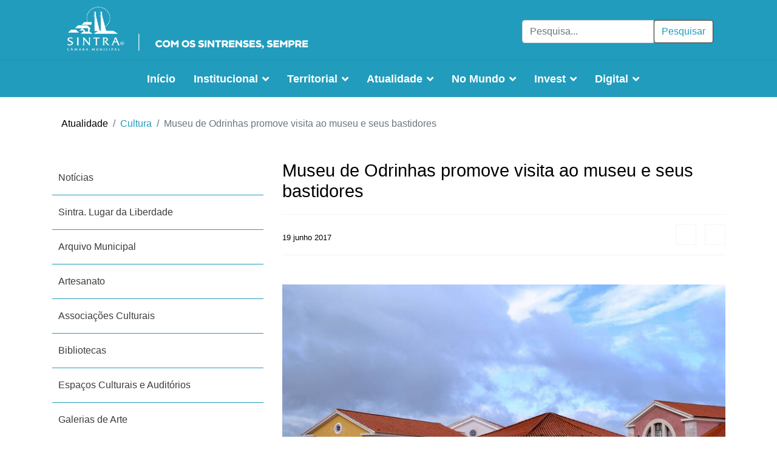

--- FILE ---
content_type: text/html; charset=utf-8
request_url: https://cm-sintra.pt/atualidade/cultura/museu-de-odrinhas-promove-visita-ao-museu-e-seus-bastidores
body_size: 38855
content:

<!doctype html>
<html lang="pt-pt" dir="ltr">
    <head>
        <meta charset="utf-8">
        <meta name="viewport" content="width=device-width, initial-scale=1, shrink-to-fit=no">
        <link rel="canonical" href="https://cm-sintra.pt/atualidade/cultura/museu-de-odrinhas-promove-visita-ao-museu-e-seus-bastidores">
        <base href="https://cm-sintra.pt/atualidade/cultura/museu-de-odrinhas-promove-visita-ao-museu-e-seus-bastidores" />
	<meta http-equiv="content-type" content="text/html; charset=utf-8" />
	<meta name="keywords" content="Sintra" />
	<meta name="og:title" content="Museu de Odrinhas promove visita ao museu e seus bastidores" />
	<meta name="og:type" content="article" />
	<meta name="og:image" content="https://cm-sintra.pt/images/galerias/galeria_masmo/masmo_01.jpg" />
	<meta name="og:url" content="https://cm-sintra.pt/atualidade/cultura/museu-de-odrinhas-promove-visita-ao-museu-e-seus-bastidores" />
	<meta name="og:site_name" content="Câmara Municipal de Sintra" />
	<meta name="og:description" content="Página oficial da Câmara Municipal de Sintra" />
	<meta name="description" content="Página oficial da Câmara Municipal de Sintra" />
	<meta name="generator" content="Joomla! - Open Source Content Management" />
	<title>Museu de Odrinhas promove visita ao museu e seus bastidores</title>
	<link href="/images/01-CMS2018/logos/Logo_CMS_preto.png" rel="shortcut icon" type="image/vnd.microsoft.icon" />
	<link href="/media/com_icagenda/icicons/style.css?a5f19724a67522ed9957f64719eaa329" rel="stylesheet" type="text/css" />
	<link href="/templates/shaper_helixultimate/css/bootstrap.min.css" rel="stylesheet" type="text/css" />
	<link href="/templates/shaper_helixultimate/css/font-awesome.min.css" rel="stylesheet" type="text/css" />
	<link href="/templates/shaper_helixultimate/css/fa-v4-shims.css" rel="stylesheet" type="text/css" />
	<link href="/templates/shaper_helixultimate/css/template.css" rel="stylesheet" type="text/css" />
	<link href="/templates/shaper_helixultimate/css/presets/default.css" rel="stylesheet" type="text/css" />
	<link href="/components/com_sppagebuilder/assets/css/font-awesome-5.min.css" rel="stylesheet" type="text/css" />
	<link href="/components/com_sppagebuilder/assets/css/font-awesome-v4-shims.css" rel="stylesheet" type="text/css" />
	<link href="/components/com_sppagebuilder/assets/css/animate.min.css" rel="stylesheet" type="text/css" />
	<link href="/components/com_sppagebuilder/assets/css/sppagebuilder.css" rel="stylesheet" type="text/css" />
	<link href="/components/com_sppagebuilder/assets/css/magnific-popup.css" rel="stylesheet" type="text/css" />
	<link href="https://cm-sintra.pt/media/com_acym/css/module.min.css?v=873" rel="stylesheet" type="text/css" />
	<link href="/media/mod_languages/css/template.css?a5f19724a67522ed9957f64719eaa329" rel="stylesheet" type="text/css" />
	<style type="text/css">
h1{font-family: 'Helvetica', sans-serif;}
.sp-megamenu-parent > li > a, .sp-megamenu-parent > li > span, .sp-megamenu-parent .sp-dropdown li.sp-menu-item > a{font-family: 'Helvetica', sans-serif;}
#sp-section-1{ padding:50px 0px 0px 0px; }#sp-section-5{ background-color:#171717; }
	</style>
	<script type="application/json" class="joomla-script-options new">{"csrf.token":"5377fdefa5f5ccf8f42a8aa294d9a491","system.paths":{"root":"","base":""}}</script>
	<script src="/media/jui/js/jquery.min.js?a5f19724a67522ed9957f64719eaa329" type="text/javascript"></script>
	<script src="/media/jui/js/jquery-noconflict.js?a5f19724a67522ed9957f64719eaa329" type="text/javascript"></script>
	<script src="/media/jui/js/jquery-migrate.min.js?a5f19724a67522ed9957f64719eaa329" type="text/javascript"></script>
	<script src="/media/system/js/caption.js?a5f19724a67522ed9957f64719eaa329" type="text/javascript"></script>
	<script src="/media/system/js/core.js?a5f19724a67522ed9957f64719eaa329" type="text/javascript"></script>
	<script src="/templates/shaper_helixultimate/js/popper.min.js" type="text/javascript"></script>
	<script src="/templates/shaper_helixultimate/js/bootstrap.min.js" type="text/javascript"></script>
	<script src="/templates/shaper_helixultimate/js/main.js" type="text/javascript"></script>
	<script src="/components/com_sppagebuilder/assets/js/jquery.parallax.js?efcb014a6f41a6d880968ea58653b58d" type="text/javascript"></script>
	<script src="/components/com_sppagebuilder/assets/js/sppagebuilder.js?efcb014a6f41a6d880968ea58653b58d" defer="defer" type="text/javascript"></script>
	<script src="/components/com_sppagebuilder/assets/js/jquery.magnific-popup.min.js" type="text/javascript"></script>
	<script src="/templates/shaper_helixultimate/js/custom.js" type="text/javascript"></script>
	<script src="https://cm-sintra.pt/media/com_acym/js/module.min.js?v=873" type="text/javascript" defer="defer"></script>
	<script type="text/javascript">
jQuery(function($){ initTooltips(); $("body").on("subform-row-add", initTooltips); function initTooltips (event, container) { container = container || document;$(container).find(".hasTooltip").tooltip({"html": true,"container": "body"});} });jQuery(window).on('load',  function() {
				new JCaption('img.caption');
			});function openNav() {
    document.getElementById("mySidepanel").style.width = "250px";
}

function closeNav() {
  document.getElementById("mySidepanel").style.width = "0";
}template="shaper_helixultimate";
        if(typeof acymModule === 'undefined'){
            var acymModule = [];
			acymModule['emailRegex'] = /^[a-z0-9!#$%&\'*+\/=?^_`{|}~-]+(?:\.[a-z0-9!#$%&\'*+\/=?^_`{|}~-]+)*\@([a-z0-9-]+\.)+[a-z0-9]{2,20}$/i;
			acymModule['NAMECAPTION'] = 'Nome';
			acymModule['NAME_MISSING'] = 'Por favor, digite seu nome';
			acymModule['EMAILCAPTION'] = 'Email';
			acymModule['VALID_EMAIL'] = 'Por favor insira um endereço de e-mail válido';
			acymModule['VALID_EMAIL_CONFIRMATION'] = 'Email field and email confirmation field must be identical';
			acymModule['CAPTCHA_MISSING'] = 'O captcha é inválido, por favor tente novamente';
			acymModule['NO_LIST_SELECTED'] = 'Por favor, selecione as listas que você deseja assinar';
			acymModule['NO_LIST_SELECTED_UNSUB'] = 'Please select the lists you want to unsubscribe from';
            acymModule['ACCEPT_TERMS'] = 'Please check the Terms and Conditions / Privacy policy';
        }
		window.addEventListener("DOMContentLoaded", (event) => {
acymModule["excludeValuesformAcym46931"] = [];
acymModule["excludeValuesformAcym46931"]["1"] = "Nome";
acymModule["excludeValuesformAcym46931"]["2"] = "Email";  });
	</script>
<script type="text/javascript">
  var _paq = _paq || [];
  /* tracker methods like "setCustomDimension" should be called before "trackPageView" */
  _paq.push(['trackPageView']);
  _paq.push(['enableLinkTracking']);
  (function() {
    var u="https://stats.cm-sintra.pt/";
    _paq.push(['setTrackerUrl', u+'js/']);
    _paq.push(['setSiteId', '15']);
    var d=document, g=d.createElement('script'), s=d.getElementsByTagName('script')[0];
    g.type='text/javascript'; g.async=true; g.defer=true; g.src=u+'js/'; s.parentNode.insertBefore(g,s);
  })();
</script>

<noscript>              
<img src="https://stats.cm-sintra.pt/js/index.php?idsite=15&rec=1" style="border:0" alt="" />
</noscript>
    </head>
    <body class="site helix-ultimate com-content view-article layout-blog task-none itemid-1308 pt-pt ltr sticky-header layout-fluid offcanvas-init offcanvs-position-right pagina-blog">
    
    <div class="body-wrapper">
        <div class="body-innerwrapper">
            <div id="sp-top-bar"><div class="container"><div class="container-inner"><div class="row"><div id="sp-top1" class="col-lg-6"><div class="sp-column text-center text-lg-left"><div class="sp-module "><div class="sp-module-content"><div class="mod-sppagebuilder  sp-page-builder" data-module_id="250">
	<div class="page-content">
		<div id="section-id-1530976514993" class="sppb-section" ><div class="sppb-container-inner"><div class="sppb-row"><div class="sppb-col-md-12" id="column-wrap-id-1530976514992"><div id="column-id-1530976514992" class="sppb-column" ><div class="sppb-column-addons"><div id="sppb-addon-wrapper-1540996003488" class="sppb-addon-wrapper"><div id="sppb-addon-1540996003488" class="clearfix "     ><div class="sppb-addon sppb-addon-single-image sppb-text-center logo-top"><div class="sppb-addon-content"><div class="sppb-addon-single-image-container"><a  href="/"><img class="sppb-img-responsive" src="/images/01-CMS2018/logos/SINTRAlogositeB.png"  alt="Image" title=""   /></a></div></div></div><style type="text/css">#sppb-addon-wrapper-1540996003488 {
margin:0 0 30px 0;}
#sppb-addon-1540996003488 {
	box-shadow: 0 0 0 0 #ffffff;
}
#sppb-addon-1540996003488 {
}
#sppb-addon-1540996003488.sppb-element-loaded {
}
@media (min-width: 768px) and (max-width: 991px) {#sppb-addon-1540996003488 {}#sppb-addon-wrapper-1540996003488 {margin-top: 0;margin-right: 0;margin-bottom: 20px;margin-left: 0;}}@media (max-width: 767px) {#sppb-addon-1540996003488 {}#sppb-addon-wrapper-1540996003488 {margin-top: 0;margin-right: 0;margin-bottom: 10px;margin-left: 0;}}#sppb-addon-1540996003488 img{margin-top:0px;}</style><style type="text/css">#sppb-addon-1540996003488 img{}@media (min-width: 768px) and (max-width: 991px) {#sppb-addon-1540996003488 img{}}@media (max-width: 767px) {#sppb-addon-1540996003488 img{}}</style></div></div></div></div></div></div></div></div><style type="text/css">.sp-page-builder .page-content #section-id-1541153435262{padding-top:50px;padding-right:0px;padding-bottom:0px;padding-left:0px;margin-top:0px;margin-right:0px;margin-bottom:0px;margin-left:0px;}#column-id-1541153435261{box-shadow:0 0 0 0 #fff;}.sp-page-builder .page-content #section-id-1541153435262{padding-top:50px;padding-right:0px;padding-bottom:0px;padding-left:0px;margin-top:0px;margin-right:0px;margin-bottom:0px;margin-left:0px;}#column-id-1541153435261{box-shadow:0 0 0 0 #fff;}.sp-page-builder .page-content #section-id-1527245370684{padding-top:0px;padding-right:0px;padding-bottom:50px;padding-left:0px;margin-top:48px;margin-right:px;margin-bottom:px;margin-left:px;}#column-id-1527245370683{box-shadow:0 0 0 0 #fff;}.sp-page-builder .page-content #section-id-1541153435262{padding-top:0px;padding-right:0px;padding-bottom:0px;padding-left:0px;margin-top:0px;margin-right:0px;margin-bottom:0px;margin-left:0px;}#column-id-1541153435261{box-shadow:0 0 0 0 #fff;}.sp-page-builder .page-content #section-id-1528205170312{padding-top:0px;padding-right:0px;padding-bottom:0px;padding-left:0px;margin-top:0px;margin-right:0px;margin-bottom:0px;margin-left:0px;}#column-id-1528205170311{box-shadow:0 0 0 0 #fff;}.sp-page-builder .page-content #section-id-1562579186710{padding-top:0px;padding-right:0px;padding-bottom:0px;padding-left:0px;margin-top:0px;margin-right:0px;margin-bottom:0px;margin-left:0px;}#column-id-1562579186709{box-shadow:0 0 0 0 #fff;}.sp-page-builder .page-content #section-id-1519743624123{padding-top:0px;padding-right:0px;padding-bottom:0px;padding-left:0px;margin-top:0px;margin-right:0px;margin-bottom:0px;margin-left:0px;}#column-id-1519743624122{box-shadow:0 0 0 0 #fff;}.sp-page-builder .page-content #section-id-1541153435262{padding-top:0px;padding-right:0px;padding-bottom:0px;padding-left:0px;margin-top:0px;margin-right:0px;margin-bottom:0px;margin-left:0px;}#column-id-1541153435261{box-shadow:0 0 0 0 #fff;}.sp-page-builder .page-content #section-id-1541153435262{padding-top:0px;padding-right:0px;padding-bottom:0px;padding-left:0px;margin-top:0px;margin-right:0px;margin-bottom:0px;margin-left:0px;}#column-id-1541153435261{box-shadow:0 0 0 0 #fff;}.sp-page-builder .page-content #section-id-1541153435262{padding-top:0px;padding-right:0px;padding-bottom:0px;padding-left:0px;margin-top:0px;margin-right:0px;margin-bottom:0px;margin-left:0px;}#column-id-1541153435261{box-shadow:0 0 0 0 #fff;}.sp-page-builder .page-content #section-id-1541153435262{padding-top:0px;padding-right:0px;padding-bottom:0px;padding-left:0px;margin-top:0px;margin-right:0px;margin-bottom:0px;margin-left:0px;}#column-id-1541153435261{box-shadow:0 0 0 0 #fff;}.sp-page-builder .page-content #section-id-1541153435262{padding-top:0px;padding-right:0px;padding-bottom:0px;padding-left:0px;margin-top:0px;margin-right:0px;margin-bottom:0px;margin-left:0px;}#column-id-1541153435261{box-shadow:0 0 0 0 #fff;}.sp-page-builder .page-content #section-id-1541153435262{padding-top:0px;padding-right:0px;padding-bottom:0px;padding-left:0px;margin-top:0px;margin-right:0px;margin-bottom:0px;margin-left:0px;}#column-id-1541153435261{box-shadow:0 0 0 0 #fff;}.sp-page-builder .page-content #section-id-1541153435262{padding-top:0px;padding-right:0px;padding-bottom:0px;padding-left:0px;margin-top:0px;margin-right:0px;margin-bottom:0px;margin-left:0px;}#column-id-1541153435261{box-shadow:0 0 0 0 #fff;}.sp-page-builder .page-content #section-id-1541153435262{padding-top:0px;padding-right:0px;padding-bottom:0px;padding-left:0px;margin-top:0px;margin-right:0px;margin-bottom:0px;margin-left:0px;}#column-id-1541153435261{box-shadow:0 0 0 0 #fff;}.sp-page-builder .page-content #section-id-1571845045126{padding-top:0px;padding-right:0px;padding-bottom:0px;padding-left:0px;margin-top:0px;margin-right:0px;margin-bottom:0px;margin-left:0px;}#column-id-1571845045122{box-shadow:0 0 0 0 #fff;}#column-id-1571845045123{box-shadow:0 0 0 0 #fff;}#column-id-1571845045124{box-shadow:0 0 0 0 #fff;}#column-id-1571845045125{box-shadow:0 0 0 0 #fff;}.sp-page-builder .page-content #section-id-1571845045146{padding-top:0px;padding-right:0px;padding-bottom:0px;padding-left:0px;margin-top:0px;margin-right:0px;margin-bottom:0px;margin-left:0px;}#column-id-1571845045145{box-shadow:0 0 0 0 #fff;}.sp-page-builder .page-content #section-id-1541153435262{padding-top:50px;padding-right:0px;padding-bottom:0px;padding-left:0px;margin-top:0px;margin-right:0px;margin-bottom:0px;margin-left:0px;}#column-id-1541153435261{box-shadow:0 0 0 0 #fff;}.sp-page-builder .page-content #section-id-1541153435262{padding-top:50px;padding-right:0px;padding-bottom:0px;padding-left:0px;margin-top:0px;margin-right:0px;margin-bottom:0px;margin-left:0px;}#column-id-1541153435261{box-shadow:0 0 0 0 #fff;}.sp-page-builder .page-content #section-id-1527245370684{padding-top:0px;padding-right:0px;padding-bottom:50px;padding-left:0px;margin-top:48px;margin-right:px;margin-bottom:px;margin-left:px;}#column-id-1527245370683{box-shadow:0 0 0 0 #fff;}.sp-page-builder .page-content #section-id-1541153435262{padding-top:0px;padding-right:0px;padding-bottom:0px;padding-left:0px;margin-top:0px;margin-right:0px;margin-bottom:0px;margin-left:0px;}#column-id-1541153435261{box-shadow:0 0 0 0 #fff;}.sp-page-builder .page-content #section-id-1528205170312{padding-top:0px;padding-right:0px;padding-bottom:0px;padding-left:0px;margin-top:0px;margin-right:0px;margin-bottom:0px;margin-left:0px;}#column-id-1528205170311{box-shadow:0 0 0 0 #fff;}.sp-page-builder .page-content #section-id-1562579186710{padding-top:0px;padding-right:0px;padding-bottom:0px;padding-left:0px;margin-top:0px;margin-right:0px;margin-bottom:0px;margin-left:0px;}#column-id-1562579186709{box-shadow:0 0 0 0 #fff;}.sp-page-builder .page-content #section-id-1519743624123{padding-top:0px;padding-right:0px;padding-bottom:0px;padding-left:0px;margin-top:0px;margin-right:0px;margin-bottom:0px;margin-left:0px;}#column-id-1519743624122{box-shadow:0 0 0 0 #fff;}.sp-page-builder .page-content #section-id-1541153435262{padding-top:0px;padding-right:0px;padding-bottom:0px;padding-left:0px;margin-top:0px;margin-right:0px;margin-bottom:0px;margin-left:0px;}#column-id-1541153435261{box-shadow:0 0 0 0 #fff;}.sp-page-builder .page-content #section-id-1541153435262{padding-top:0px;padding-right:0px;padding-bottom:0px;padding-left:0px;margin-top:0px;margin-right:0px;margin-bottom:0px;margin-left:0px;}#column-id-1541153435261{box-shadow:0 0 0 0 #fff;}.sp-page-builder .page-content #section-id-1541153435262{padding-top:0px;padding-right:0px;padding-bottom:0px;padding-left:0px;margin-top:0px;margin-right:0px;margin-bottom:0px;margin-left:0px;}#column-id-1541153435261{box-shadow:0 0 0 0 #fff;}.sp-page-builder .page-content #section-id-1541153435262{padding-top:0px;padding-right:0px;padding-bottom:0px;padding-left:0px;margin-top:0px;margin-right:0px;margin-bottom:0px;margin-left:0px;}#column-id-1541153435261{box-shadow:0 0 0 0 #fff;}.sp-page-builder .page-content #section-id-1541153435262{padding-top:0px;padding-right:0px;padding-bottom:0px;padding-left:0px;margin-top:0px;margin-right:0px;margin-bottom:0px;margin-left:0px;}#column-id-1541153435261{box-shadow:0 0 0 0 #fff;}.sp-page-builder .page-content #section-id-1541153435262{padding-top:0px;padding-right:0px;padding-bottom:0px;padding-left:0px;margin-top:0px;margin-right:0px;margin-bottom:0px;margin-left:0px;}#column-id-1541153435261{box-shadow:0 0 0 0 #fff;}.sp-page-builder .page-content #section-id-1541153435262{padding-top:0px;padding-right:0px;padding-bottom:0px;padding-left:0px;margin-top:0px;margin-right:0px;margin-bottom:0px;margin-left:0px;}#column-id-1541153435261{box-shadow:0 0 0 0 #fff;}.sp-page-builder .page-content #section-id-1541153435262{padding-top:0px;padding-right:0px;padding-bottom:0px;padding-left:0px;margin-top:0px;margin-right:0px;margin-bottom:0px;margin-left:0px;}#column-id-1541153435261{box-shadow:0 0 0 0 #fff;}.sp-page-builder .page-content #section-id-1571845045126{padding-top:0px;padding-right:0px;padding-bottom:0px;padding-left:0px;margin-top:0px;margin-right:0px;margin-bottom:0px;margin-left:0px;}#column-id-1571845045122{box-shadow:0 0 0 0 #fff;}#column-id-1571845045123{box-shadow:0 0 0 0 #fff;}#column-id-1571845045124{box-shadow:0 0 0 0 #fff;}#column-id-1571845045125{box-shadow:0 0 0 0 #fff;}.sp-page-builder .page-content #section-id-1571845045146{padding-top:0px;padding-right:0px;padding-bottom:0px;padding-left:0px;margin-top:0px;margin-right:0px;margin-bottom:0px;margin-left:0px;}#column-id-1571845045145{box-shadow:0 0 0 0 #fff;}.sp-page-builder .page-content #section-id-1541153435262{padding-top:50px;padding-right:0px;padding-bottom:0px;padding-left:0px;margin-top:0px;margin-right:0px;margin-bottom:0px;margin-left:0px;}#column-id-1541153435261{box-shadow:0 0 0 0 #fff;}.sp-page-builder .page-content #section-id-1541153435262{padding-top:50px;padding-right:0px;padding-bottom:0px;padding-left:0px;margin-top:0px;margin-right:0px;margin-bottom:0px;margin-left:0px;}#column-id-1541153435261{box-shadow:0 0 0 0 #fff;}.sp-page-builder .page-content #section-id-1527245370684{padding-top:0px;padding-right:0px;padding-bottom:50px;padding-left:0px;margin-top:48px;margin-right:px;margin-bottom:px;margin-left:px;}#column-id-1527245370683{box-shadow:0 0 0 0 #fff;}.sp-page-builder .page-content #section-id-1541153435262{padding-top:0px;padding-right:0px;padding-bottom:0px;padding-left:0px;margin-top:0px;margin-right:0px;margin-bottom:0px;margin-left:0px;}#column-id-1541153435261{box-shadow:0 0 0 0 #fff;}.sp-page-builder .page-content #section-id-1528205170312{padding-top:0px;padding-right:0px;padding-bottom:0px;padding-left:0px;margin-top:0px;margin-right:0px;margin-bottom:0px;margin-left:0px;}#column-id-1528205170311{box-shadow:0 0 0 0 #fff;}.sp-page-builder .page-content #section-id-1562579186710{padding-top:0px;padding-right:0px;padding-bottom:0px;padding-left:0px;margin-top:0px;margin-right:0px;margin-bottom:0px;margin-left:0px;}#column-id-1562579186709{box-shadow:0 0 0 0 #fff;}.sp-page-builder .page-content #section-id-1519743624123{padding-top:0px;padding-right:0px;padding-bottom:0px;padding-left:0px;margin-top:0px;margin-right:0px;margin-bottom:0px;margin-left:0px;}#column-id-1519743624122{box-shadow:0 0 0 0 #fff;}.sp-page-builder .page-content #section-id-1541153435262{padding-top:0px;padding-right:0px;padding-bottom:0px;padding-left:0px;margin-top:0px;margin-right:0px;margin-bottom:0px;margin-left:0px;}#column-id-1541153435261{box-shadow:0 0 0 0 #fff;}.sp-page-builder .page-content #section-id-1541153435262{padding-top:0px;padding-right:0px;padding-bottom:0px;padding-left:0px;margin-top:0px;margin-right:0px;margin-bottom:0px;margin-left:0px;}#column-id-1541153435261{box-shadow:0 0 0 0 #fff;}.sp-page-builder .page-content #section-id-1541153435262{padding-top:0px;padding-right:0px;padding-bottom:0px;padding-left:0px;margin-top:0px;margin-right:0px;margin-bottom:0px;margin-left:0px;}#column-id-1541153435261{box-shadow:0 0 0 0 #fff;}.sp-page-builder .page-content #section-id-1541153435262{padding-top:0px;padding-right:0px;padding-bottom:0px;padding-left:0px;margin-top:0px;margin-right:0px;margin-bottom:0px;margin-left:0px;}#column-id-1541153435261{box-shadow:0 0 0 0 #fff;}.sp-page-builder .page-content #section-id-1541153435262{padding-top:0px;padding-right:0px;padding-bottom:0px;padding-left:0px;margin-top:0px;margin-right:0px;margin-bottom:0px;margin-left:0px;}#column-id-1541153435261{box-shadow:0 0 0 0 #fff;}.sp-page-builder .page-content #section-id-1541153435262{padding-top:0px;padding-right:0px;padding-bottom:0px;padding-left:0px;margin-top:0px;margin-right:0px;margin-bottom:0px;margin-left:0px;}#column-id-1541153435261{box-shadow:0 0 0 0 #fff;}.sp-page-builder .page-content #section-id-1541153435262{padding-top:0px;padding-right:0px;padding-bottom:0px;padding-left:0px;margin-top:0px;margin-right:0px;margin-bottom:0px;margin-left:0px;}#column-id-1541153435261{box-shadow:0 0 0 0 #fff;}.sp-page-builder .page-content #section-id-1541153435262{padding-top:0px;padding-right:0px;padding-bottom:0px;padding-left:0px;margin-top:0px;margin-right:0px;margin-bottom:0px;margin-left:0px;}#column-id-1541153435261{box-shadow:0 0 0 0 #fff;}.sp-page-builder .page-content #section-id-1571845045126{padding-top:0px;padding-right:0px;padding-bottom:0px;padding-left:0px;margin-top:0px;margin-right:0px;margin-bottom:0px;margin-left:0px;}#column-id-1571845045122{box-shadow:0 0 0 0 #fff;}#column-id-1571845045123{box-shadow:0 0 0 0 #fff;}#column-id-1571845045124{box-shadow:0 0 0 0 #fff;}#column-id-1571845045125{box-shadow:0 0 0 0 #fff;}.sp-page-builder .page-content #section-id-1571845045146{padding-top:0px;padding-right:0px;padding-bottom:0px;padding-left:0px;margin-top:0px;margin-right:0px;margin-bottom:0px;margin-left:0px;}#column-id-1571845045145{box-shadow:0 0 0 0 #fff;}.sp-page-builder .page-content #section-id-1541153435262{padding-top:50px;padding-right:0px;padding-bottom:0px;padding-left:0px;margin-top:0px;margin-right:0px;margin-bottom:0px;margin-left:0px;}#column-id-1541153435261{box-shadow:0 0 0 0 #fff;}.sp-page-builder .page-content #section-id-1541153435262{padding-top:50px;padding-right:0px;padding-bottom:0px;padding-left:0px;margin-top:0px;margin-right:0px;margin-bottom:0px;margin-left:0px;}#column-id-1541153435261{box-shadow:0 0 0 0 #fff;}.sp-page-builder .page-content #section-id-1527245370684{padding-top:0px;padding-right:0px;padding-bottom:50px;padding-left:0px;margin-top:48px;margin-right:px;margin-bottom:px;margin-left:px;}#column-id-1527245370683{box-shadow:0 0 0 0 #fff;}.sp-page-builder .page-content #section-id-1541153435262{padding-top:0px;padding-right:0px;padding-bottom:0px;padding-left:0px;margin-top:0px;margin-right:0px;margin-bottom:0px;margin-left:0px;}#column-id-1541153435261{box-shadow:0 0 0 0 #fff;}.sp-page-builder .page-content #section-id-1528205170312{padding-top:0px;padding-right:0px;padding-bottom:0px;padding-left:0px;margin-top:0px;margin-right:0px;margin-bottom:0px;margin-left:0px;}#column-id-1528205170311{box-shadow:0 0 0 0 #fff;}.sp-page-builder .page-content #section-id-1562579186710{padding-top:0px;padding-right:0px;padding-bottom:0px;padding-left:0px;margin-top:0px;margin-right:0px;margin-bottom:0px;margin-left:0px;}#column-id-1562579186709{box-shadow:0 0 0 0 #fff;}.sp-page-builder .page-content #section-id-1519743624123{padding-top:0px;padding-right:0px;padding-bottom:0px;padding-left:0px;margin-top:0px;margin-right:0px;margin-bottom:0px;margin-left:0px;}#column-id-1519743624122{box-shadow:0 0 0 0 #fff;}.sp-page-builder .page-content #section-id-1541153435262{padding-top:0px;padding-right:0px;padding-bottom:0px;padding-left:0px;margin-top:0px;margin-right:0px;margin-bottom:0px;margin-left:0px;}#column-id-1541153435261{box-shadow:0 0 0 0 #fff;}.sp-page-builder .page-content #section-id-1541153435262{padding-top:0px;padding-right:0px;padding-bottom:0px;padding-left:0px;margin-top:0px;margin-right:0px;margin-bottom:0px;margin-left:0px;}#column-id-1541153435261{box-shadow:0 0 0 0 #fff;}.sp-page-builder .page-content #section-id-1541153435262{padding-top:0px;padding-right:0px;padding-bottom:0px;padding-left:0px;margin-top:0px;margin-right:0px;margin-bottom:0px;margin-left:0px;}#column-id-1541153435261{box-shadow:0 0 0 0 #fff;}.sp-page-builder .page-content #section-id-1541153435262{padding-top:0px;padding-right:0px;padding-bottom:0px;padding-left:0px;margin-top:0px;margin-right:0px;margin-bottom:0px;margin-left:0px;}#column-id-1541153435261{box-shadow:0 0 0 0 #fff;}.sp-page-builder .page-content #section-id-1541153435262{padding-top:0px;padding-right:0px;padding-bottom:0px;padding-left:0px;margin-top:0px;margin-right:0px;margin-bottom:0px;margin-left:0px;}#column-id-1541153435261{box-shadow:0 0 0 0 #fff;}.sp-page-builder .page-content #section-id-1541153435262{padding-top:0px;padding-right:0px;padding-bottom:0px;padding-left:0px;margin-top:0px;margin-right:0px;margin-bottom:0px;margin-left:0px;}#column-id-1541153435261{box-shadow:0 0 0 0 #fff;}.sp-page-builder .page-content #section-id-1541153435262{padding-top:0px;padding-right:0px;padding-bottom:0px;padding-left:0px;margin-top:0px;margin-right:0px;margin-bottom:0px;margin-left:0px;}#column-id-1541153435261{box-shadow:0 0 0 0 #fff;}.sp-page-builder .page-content #section-id-1541153435262{padding-top:0px;padding-right:0px;padding-bottom:0px;padding-left:0px;margin-top:0px;margin-right:0px;margin-bottom:0px;margin-left:0px;}#column-id-1541153435261{box-shadow:0 0 0 0 #fff;}.sp-page-builder .page-content #section-id-1571845045126{padding-top:0px;padding-right:0px;padding-bottom:0px;padding-left:0px;margin-top:0px;margin-right:0px;margin-bottom:0px;margin-left:0px;}#column-id-1571845045122{box-shadow:0 0 0 0 #fff;}#column-id-1571845045123{box-shadow:0 0 0 0 #fff;}#column-id-1571845045124{box-shadow:0 0 0 0 #fff;}#column-id-1571845045125{box-shadow:0 0 0 0 #fff;}.sp-page-builder .page-content #section-id-1571845045146{padding-top:0px;padding-right:0px;padding-bottom:0px;padding-left:0px;margin-top:0px;margin-right:0px;margin-bottom:0px;margin-left:0px;}#column-id-1571845045145{box-shadow:0 0 0 0 #fff;}.sp-page-builder .page-content #section-id-1541505824511{padding-top:0px;padding-right:0px;padding-bottom:50px;padding-left:0px;margin-top:0px;margin-right:0px;margin-bottom:0px;margin-left:0px;}#column-id-1541505824510{box-shadow:0 0 0 0 #fff;}.sp-page-builder .page-content #section-id-1532082506795{padding-top:0px;padding-right:0px;padding-bottom:50px;padding-left:0px;margin-top:0px;margin-right:0px;margin-bottom:0px;margin-left:0px;}#column-id-1532082506794{box-shadow:0 0 0 0 #fff;}.sp-page-builder .page-content #section-id-1533113424359{padding-top:30px;padding-right:0px;padding-bottom:50px;padding-left:0px;margin-top:0px;margin-right:0px;margin-bottom:0px;margin-left:0px;}#column-id-1533113424358{box-shadow:0 0 0 0 #fff;}.sp-page-builder .page-content #section-id-1722262208557{padding:50px 0px 50px 0px;margin:0px 0px 0px 0px;box-shadow:0 0 0 0 #ffffff;}#column-id-1722262208556{box-shadow:0 0 0 0 #fff;}.sp-page-builder .page-content #section-id-1530976514993{padding:50px 0px 50px 0px;margin:0px 0px 0px 0px;}#column-id-1530976514992{box-shadow:0 0 0 0 #fff;}</style>	</div>
</div>
</div></div></div></div><div id="sp-top2" class="col-lg-6"><div class="sp-column text-center text-lg-right"><div class="sp-module top-search"><div class="sp-module-content"><div class="search">
	<form action="/atualidade/cultura" method="post">
		<div class="input-group"><input name="searchword" id="mod-search-searchword358" class="form-control" type="search" placeholder="Pesquisa..."><span class="input-group-btn"><button class="btn btn-primary" onclick="this.form.searchword.focus();">Pesquisar</button></span></div>		<input type="hidden" name="task" value="search">
		<input type="hidden" name="option" value="com_search">
		<input type="hidden" name="Itemid" value="1308">
	</form>
</div>
</div></div><div class="sp-module "><div class="sp-module-content"><div class="mod-languages">

	<ul class="lang-inline">
		</ul>

</div>
</div></div></div></div></div></div></div></div><header id="sp-header"><div class="container"><div class="container-inner"><div class="row"><div id="sp-logo" class="col-8 col-lg-3"><div class="sp-column"><div class="logo"><a href="/"><img class="logo-image d-none d-lg-inline-block" src="/images/01-CMS2018/logos/SINTRAlogosite1.png" alt="Câmara Municipal de Sintra"><img class="logo-image-phone d-inline-block d-lg-none" src="/images/01-CMS2018/logos/SINTRAlogositeB.png" alt="Câmara Municipal de Sintra"></a></div></div></div><div id="sp-menu" class="col-4 col-lg-9"><div class="sp-column"><nav class="sp-megamenu-wrapper" role="navigation"><a id="offcanvas-toggler" aria-label="Navigation" class="offcanvas-toggler-right d-block d-lg-none" href="#"><i class="fa fa-bars" aria-hidden="true" title="Navigation"></i></a><ul class="sp-megamenu-parent menu-animation-fade d-none d-lg-block"><li class="sp-menu-item"><a  href="/" >Início</a></li><li class="sp-menu-item sp-has-child no-link"><a  href="/" >Institucional</a><div class="sp-dropdown sp-dropdown-main sp-dropdown-mega sp-menu-full container" style=""><div class="sp-dropdown-inner"><div class="row"><div class="col-sm-4"><ul class="sp-mega-group"><li class="item-293 module "><div class="sp-module "><div class="sp-module-content"><div class="mod-sppagebuilder  sp-page-builder" data-module_id="293">
	<div class="page-content">
		<div id="section-id-1541153435262" class="sppb-section" ><div class="sppb-container-inner"><div class="sppb-row"><div class="sppb-col-md-12" id="column-wrap-id-1541153435261"><div id="column-id-1541153435261" class="sppb-column" ><div class="sppb-column-addons"><div id="sppb-addon-wrapper-1541153435265" class="sppb-addon-wrapper"><div id="sppb-addon-1541153435265" class="clearfix "     ><div class="sppb-link-list-wrap sppb-link-list-list sppb-nav-align-left"  ><ul><li class="botao-menu"><a href="/institucional/camara-municipal" > Câmara Municipal</a></li><li class=""><a href="/institucional/assembleia-municipal" > Assembleia Municipal</a></li><li class=""><a href="/institucional/juntas-de-freguesia" > Juntas de Freguesia</a></li><li class=""><a href="/institucional/camara-municipal/estrutura-nuclear-e-flexivel" target="_blank" rel="noopener noreferrer"> Estrutura Nuclear e Flexível</a></li><li class=""><a href="/institucional/camara-municipal/informacao-financeira" > Informação Financeira</a></li><li class=""><a href="/institucional/camara-municipal/informacao-patrimonial" > Informação Patrimonial</a></li><li class=""><a href="/institucional/transparencia-municipal" > Transparência Municipal</a></li><li class=""><a href="/institucional/documentos-publicos" > Documentos Públicos</a></li><li class=""><a href="/institucional/patrimonio-mundial" > Património Mundial</a></li><li class=""><a href="/institucional/regulamentos" > Regulamentos</a></li><li class=""><a href="/institucional/formularios" > Formulários</a></li><li class=""><a href="/institucional/simbologia" > Símbolos Municipais</a></li><li class=""><a href="/institucional/canal-de-denuncia" target="" > Canal da Denúncia</a></li><li class=""><a href="http://formulario.cm-sintra.pt/fale-connosco" target="_blank" rel="noopener noreferrer"> Fale Connosco</a></li></ul></div><style type="text/css">#sppb-addon-wrapper-1541153435265 {
margin:0 0 30px 0;}
#sppb-addon-1541153435265 {
	color: #3c3c3c;
	box-shadow: 0 0 0 0 #ffffff;
}
#sppb-addon-1541153435265 {
}
#sppb-addon-1541153435265.sppb-element-loaded {
}
#sppb-addon-1541153435265 a {
	color: #3c3c3c;
}
#sppb-addon-1541153435265 a:hover,
#sppb-addon-1541153435265 a:focus,
#sppb-addon-1541153435265 a:active {
	color: #3c3c3c;
}
@media (min-width: 768px) and (max-width: 991px) {#sppb-addon-1541153435265 {}#sppb-addon-wrapper-1541153435265 {margin-top: 0;margin-right: 0;margin-bottom: 20px;margin-left: 0;}}@media (max-width: 767px) {#sppb-addon-1541153435265 {}#sppb-addon-wrapper-1541153435265 {margin-top: 0;margin-right: 0;margin-bottom: 10px;margin-left: 0;}}#sppb-addon-1541153435265 li{border-bottom:1px solid #219CBC;display:block;}#sppb-addon-1541153435265 li:hover{font-weight:bold;}#sppb-addon-1541153435265 .canal{display:none;}</style><style type="text/css">#sppb-addon-1541153435265 li a{padding-top: 7px;padding-right: 17px;padding-bottom: 7px;padding-left: 17px;text-transform: none; }#sppb-addon-1541153435265 li.sppb-active a{border-radius: 3px;background-color: rgba(0, 0, 0, 0.05);color: #22b8f0;}#sppb-addon-1541153435265 .sppb-responsive-bars{background-color: rgba(0, 0, 0, .1);}#sppb-addon-1541153435265 .sppb-responsive-bars.open{background-color: #22b8f0;}#sppb-addon-1541153435265 .sppb-responsive-bar{background-color: #000;}#sppb-addon-1541153435265 .sppb-responsive-bars.open .sppb-responsive-bar{background-color: #fff;}@media (min-width: 768px) and (max-width: 991px) {#sppb-addon-1541153435265 li a{padding-top: 7px;padding-right: 17px;padding-bottom: 7px;padding-left: 17px;}}@media (max-width: 767px) {#sppb-addon-1541153435265 li a{padding-top: 7px;padding-right: 17px;padding-bottom: 7px;padding-left: 17px;}}</style></div></div></div></div></div></div></div></div><style type="text/css">.sp-page-builder .page-content #section-id-1541153435262{padding-top:50px;padding-right:0px;padding-bottom:0px;padding-left:0px;margin-top:0px;margin-right:0px;margin-bottom:0px;margin-left:0px;}#column-id-1541153435261{box-shadow:0 0 0 0 #fff;}.sp-page-builder .page-content #section-id-1541153435262{padding-top:50px;padding-right:0px;padding-bottom:0px;padding-left:0px;margin-top:0px;margin-right:0px;margin-bottom:0px;margin-left:0px;}#column-id-1541153435261{box-shadow:0 0 0 0 #fff;}.sp-page-builder .page-content #section-id-1527245370684{padding-top:0px;padding-right:0px;padding-bottom:50px;padding-left:0px;margin-top:48px;margin-right:px;margin-bottom:px;margin-left:px;}#column-id-1527245370683{box-shadow:0 0 0 0 #fff;}.sp-page-builder .page-content #section-id-1541153435262{padding-top:0px;padding-right:0px;padding-bottom:0px;padding-left:0px;margin-top:0px;margin-right:0px;margin-bottom:0px;margin-left:0px;}#column-id-1541153435261{box-shadow:0 0 0 0 #fff;}.sp-page-builder .page-content #section-id-1528205170312{padding-top:0px;padding-right:0px;padding-bottom:0px;padding-left:0px;margin-top:0px;margin-right:0px;margin-bottom:0px;margin-left:0px;}#column-id-1528205170311{box-shadow:0 0 0 0 #fff;}.sp-page-builder .page-content #section-id-1562579186710{padding-top:0px;padding-right:0px;padding-bottom:0px;padding-left:0px;margin-top:0px;margin-right:0px;margin-bottom:0px;margin-left:0px;}#column-id-1562579186709{box-shadow:0 0 0 0 #fff;}.sp-page-builder .page-content #section-id-1519743624123{padding-top:0px;padding-right:0px;padding-bottom:0px;padding-left:0px;margin-top:0px;margin-right:0px;margin-bottom:0px;margin-left:0px;}#column-id-1519743624122{box-shadow:0 0 0 0 #fff;}.sp-page-builder .page-content #section-id-1541153435262{padding-top:0px;padding-right:0px;padding-bottom:0px;padding-left:0px;margin-top:0px;margin-right:0px;margin-bottom:0px;margin-left:0px;}#column-id-1541153435261{box-shadow:0 0 0 0 #fff;}.sp-page-builder .page-content #section-id-1541153435262{padding-top:0px;padding-right:0px;padding-bottom:0px;padding-left:0px;margin-top:0px;margin-right:0px;margin-bottom:0px;margin-left:0px;}#column-id-1541153435261{box-shadow:0 0 0 0 #fff;}.sp-page-builder .page-content #section-id-1541153435262{padding-top:0px;padding-right:0px;padding-bottom:0px;padding-left:0px;margin-top:0px;margin-right:0px;margin-bottom:0px;margin-left:0px;}#column-id-1541153435261{box-shadow:0 0 0 0 #fff;}.sp-page-builder .page-content #section-id-1541153435262{padding-top:0px;padding-right:0px;padding-bottom:0px;padding-left:0px;margin-top:0px;margin-right:0px;margin-bottom:0px;margin-left:0px;}#column-id-1541153435261{box-shadow:0 0 0 0 #fff;}.sp-page-builder .page-content #section-id-1541153435262{padding-top:0px;padding-right:0px;padding-bottom:0px;padding-left:0px;margin-top:0px;margin-right:0px;margin-bottom:0px;margin-left:0px;}#column-id-1541153435261{box-shadow:0 0 0 0 #fff;}.sp-page-builder .page-content #section-id-1541153435262{padding-top:0px;padding-right:0px;padding-bottom:0px;padding-left:0px;margin-top:0px;margin-right:0px;margin-bottom:0px;margin-left:0px;}#column-id-1541153435261{box-shadow:0 0 0 0 #fff;}.sp-page-builder .page-content #section-id-1541153435262{padding-top:0px;padding-right:0px;padding-bottom:0px;padding-left:0px;margin-top:0px;margin-right:0px;margin-bottom:0px;margin-left:0px;}#column-id-1541153435261{box-shadow:0 0 0 0 #fff;}.sp-page-builder .page-content #section-id-1541153435262{padding-top:0px;padding-right:0px;padding-bottom:0px;padding-left:0px;margin-top:0px;margin-right:0px;margin-bottom:0px;margin-left:0px;}#column-id-1541153435261{box-shadow:0 0 0 0 #fff;}.sp-page-builder .page-content #section-id-1571845045126{padding-top:0px;padding-right:0px;padding-bottom:0px;padding-left:0px;margin-top:0px;margin-right:0px;margin-bottom:0px;margin-left:0px;}#column-id-1571845045122{box-shadow:0 0 0 0 #fff;}#column-id-1571845045123{box-shadow:0 0 0 0 #fff;}#column-id-1571845045124{box-shadow:0 0 0 0 #fff;}#column-id-1571845045125{box-shadow:0 0 0 0 #fff;}.sp-page-builder .page-content #section-id-1571845045146{padding-top:0px;padding-right:0px;padding-bottom:0px;padding-left:0px;margin-top:0px;margin-right:0px;margin-bottom:0px;margin-left:0px;}#column-id-1571845045145{box-shadow:0 0 0 0 #fff;}.sp-page-builder .page-content #section-id-1541153435262{padding-top:50px;padding-right:0px;padding-bottom:0px;padding-left:0px;margin-top:0px;margin-right:0px;margin-bottom:0px;margin-left:0px;}#column-id-1541153435261{box-shadow:0 0 0 0 #fff;}</style>	</div>
</div>
</div></div></li><li class="item-1181 menu_item item-header"><a class="btn-block" href="/institucional/camara-municipal" >Câmara Municipal</a><ul class="sp-mega-group-child sp-dropdown-items"><li class="sp-menu-item"><a  href="/institucional/camara-municipal/taxas-do-municipio" >Taxas do Município</a></li><li class="sp-menu-item"><a  href="/institucional/camara-municipal/informacao-patrimonial" >Informação Patrimonial</a></li><li class="sp-menu-item"><a  href="/institucional/camara-municipal/plano-de-prevencao-de-riscos-de-gestao" >Plano de Prevenção de Riscos de Gestão</a></li><li class="sp-menu-item"><a  href="/institucional/camara-municipal/codigos-de-conduta-da-camara-municipal-de-sintra" >Códigos de Conduta da Câmara Municipal de Sintra</a></li><li class="sp-menu-item"><a  href="/institucional/camara-municipal/relatorio-observancia-do-direito-de-oposicao" >Relatório - Observância do Direito de Oposição</a></li><li class="sp-menu-item"><a  href="/institucional/camara-municipal/melhor-municipio-aml-2015" >Melhor Município AML 2015</a></li><li class="sp-menu-item"><a  href="/institucional/camara-municipal/politica-de-gestao-de-comentarios-nas-redes-sociais-da-camara-municipal-de-sintra" >Política de Gestão de Comentários nas redes sociais da Câmara Municipal de Sintra</a></li><li class="sp-menu-item"><a  href="/institucional/camara-municipal/compromisso-de-pagamento-pontual" >Compromisso de Pagamento Pontual</a></li><li class="sp-menu-item"><a  href="/institucional/camara-municipal/perguntas-frequentes-sobre-contraordenacoes-rodoviarias" >Perguntas Frequentes sobre Contraordenações Rodoviárias</a></li><li class="sp-menu-item"><a  href="http://www.cm-sintra.pt/images/pdf/politica_privacidade_cms.pdf" target="_blank" >Política de Privacidade</a></li><li class="sp-menu-item"><a class="btn-block" href="/institucional/camara-municipal/executivo-camarario" >Executivo Camarário</a></li><li class="sp-menu-item"><a  href="https://cloud.cm-sintra.pt/s/BLbQQk8oJ2kkXfa" target="_blank" >Orgânica</a></li><li class="sp-menu-item"><a  href="/institucional/camara-municipal/reunioes-de-camara" >Reuniões de Câmara</a></li><li class="sp-menu-item"><a  href="/institucional/camara-municipal/atas-das-reunioes-de-camara" >Atas das Reuniões de Câmara</a></li><li class="sp-menu-item"><a  href="/institucional/camara-municipal/atividade-municipal" target="_blank" >Atividade Municipal</a></li><li class="sp-menu-item sp-has-child"><a  href="/institucional/camara-municipal/informacao-financeira" >Informação Financeira</a><div class="sp-dropdown sp-dropdown-sub sp-menu-right" style="width: 240px;"><div class="sp-dropdown-inner"><ul class="sp-dropdown-items"><li class="sp-menu-item"><a class="btn-block" href="/institucional/camara-municipal/informacao-financeira/finan2025" >Informação Financeira | 2025</a></li><li class="sp-menu-item"><a class="btn-block" href="/institucional/camara-municipal/informacao-financeira/finan2026" >Informação Financeira | 2026</a></li><li class="sp-menu-item"><a class="btn-block" href="/institucional/camara-municipal/informacao-financeira/finan2024" >Informação Financeira | 2024</a></li><li class="sp-menu-item"><a class="btn-block" href="/institucional/camara-municipal/informacao-financeira/finan2023" >Informação Financeira | 2023</a></li><li class="sp-menu-item"><a class="btn-block" href="/institucional/camara-municipal/informacao-financeira/finan2022" >Informação Financeira | 2022</a></li><li class="sp-menu-item"><a class="btn-block" href="/institucional/camara-municipal/informacao-financeira/finan2021" >Informação Financeira | 2021</a></li><li class="sp-menu-item"><a class="btn-block" href="/institucional/camara-municipal/informacao-financeira/finan2020" >Informação Financeira | 2020</a></li><li class="sp-menu-item"><a class="btn-block" href="/institucional/camara-municipal/informacao-financeira/finan2019" >Informação Financeira | 2019</a></li><li class="sp-menu-item"><a class="btn-block" href="/institucional/camara-municipal/informacao-financeira/finan2018" >Informação Financeira | 2018</a></li><li class="sp-menu-item"><a class="btn-block" href="/institucional/camara-municipal/informacao-financeira/finan2017" >Informação Financeira | 2017</a></li><li class="sp-menu-item"><a  href="/institucional/camara-municipal/informacao-financeira/finan2016" >Informação Financeira | 2016</a></li><li class="sp-menu-item"><a  href="/institucional/camara-municipal/informacao-financeira/finan2015" >Informação Financeira | 2015</a></li><li class="sp-menu-item"><a  href="/institucional/camara-municipal/informacao-financeira/finan2014" >Informação Financeira | 2014</a></li><li class="sp-menu-item"><a  href="/institucional/camara-municipal/informacao-financeira/finan2013" >Informação Financeira | 2013</a></li><li class="sp-menu-item"><a  href="/institucional/camara-municipal/informacao-financeira/finan2012" >Informação Financeira | 2012</a></li></ul></div></div></li><li class="sp-menu-item"><a  href="/institucional/camara-municipal/estrutura-nuclear-e-flexivel" target="_blank" >Estrutura Nuclear e Flexível </a></li></ul></li><li class="item-1182 menu_item item-header"><a class="btn-block" href="/institucional/assembleia-municipal" >Assembleia Municipal</a></li><li class="item-1183 menu_item item-header"><a class="btn-block" href="/institucional/juntas-de-freguesia" >Juntas de Freguesia</a></li><li class="item-1185 menu_item item-header"><a class="btn-block" href="/institucional/sobre-o-concelho" >Sobre o Concelho</a></li><li class="item-1186 menu_item item-header"><a class="btn-block" href="/institucional/patrimonio-mundial" >Património Mundial</a><ul class="sp-mega-group-child sp-dropdown-items"><li class="sp-menu-item"><a  href="/institucional/patrimonio-mundial/monumentos" >Monumentos</a></li><li class="sp-menu-item"><a  href="/institucional/patrimonio-mundial/quintas-e-parques" >Quintas e Parques</a></li><li class="sp-menu-item"><a  href="/institucional/patrimonio-mundial/praias" >Praias</a></li></ul></li><li class="item-1187 menu_item item-header"><a class="btn-block" href="/institucional/transparencia-municipal" >Transparência Municipal</a></li><li class="item-1188 menu_item item-header"><a class="btn-block" href="/institucional/documentos-publicos" >Documentos Públicos</a><ul class="sp-mega-group-child sp-dropdown-items"><li class="sp-menu-item"><a  href="/institucional/documentos-publicos/documentos-publicos" >Documentos Públicos</a></li><li class="sp-menu-item"><a  href="/institucional/documentos-publicos/despachos" >Despachos</a></li><li class="sp-menu-item"><a  href="/institucional/documentos-publicos/documentos-administrativos" >Documentos Administrativos</a></li><li class="sp-menu-item"><a  href="/institucional/documentos-publicos/documentos-em-consulta-publica" >Documentos em consulta pública</a></li><li class="sp-menu-item"><a  href="/institucional/documentos-publicos/contratos-e-protocolos" >Contratos e Protocolos</a></li><li class="sp-menu-item"><a  href="/institucional/documentos-publicos/sugestoes-e-reclamacoes" >Sugestões e Reclamações</a></li><li class="sp-menu-item"><a  href="/institucional/documentos-publicos/outros-documentos" >Outros documentos</a></li><li class="sp-menu-item"><a  href="/institucional/documentos-publicos/plataforma-eletronica-do-urbanismo" >Plataforma Eletrónica do Urbanismo</a></li><li class="sp-menu-item"><a  href="/institucional/documentos-publicos/eleicao-do-presidente-da-republica-18-de-janeiro-de-2026" >Eleição do Presidente da República - 18 de janeiro de 2026</a></li></ul></li><li class="item-1189 menu_item item-header"><a class="btn-block" href="/institucional/regulamentos" >Regulamentos</a><ul class="sp-mega-group-child sp-dropdown-items"><li class="sp-menu-item"></li><li class="sp-menu-item"></li><li class="sp-menu-item"></li><li class="sp-menu-item"></li><li class="sp-menu-item"></li><li class="sp-menu-item"></li><li class="sp-menu-item"></li><li class="sp-menu-item"></li><li class="sp-menu-item"></li><li class="sp-menu-item"></li><li class="sp-menu-item"></li><li class="sp-menu-item"></li><li class="sp-menu-item"></li><li class="sp-menu-item"></li><li class="sp-menu-item"></li><li class="sp-menu-item"></li><li class="sp-menu-item"></li><li class="sp-menu-item"></li><li class="sp-menu-item"></li></ul></li><li class="item-1190 menu_item item-header"><a class="btn-block" href="/institucional/formularios" >Formulários</a><ul class="sp-mega-group-child sp-dropdown-items"><li class="sp-menu-item"></li><li class="sp-menu-item"></li><li class="sp-menu-item"></li><li class="sp-menu-item"></li><li class="sp-menu-item"></li><li class="sp-menu-item"></li><li class="sp-menu-item"></li><li class="sp-menu-item"></li><li class="sp-menu-item"></li><li class="sp-menu-item"></li><li class="sp-menu-item"></li><li class="sp-menu-item"></li><li class="sp-menu-item"></li><li class="sp-menu-item"></li><li class="sp-menu-item"></li><li class="sp-menu-item"></li><li class="sp-menu-item"></li><li class="sp-menu-item"></li><li class="sp-menu-item"></li><li class="sp-menu-item"></li><li class="sp-menu-item"></li><li class="sp-menu-item"></li><li class="sp-menu-item"></li><li class="sp-menu-item"></li><li class="sp-menu-item"></li><li class="sp-menu-item"></li></ul></li><li class="item-1191 menu_item item-header"><a class="btn-block" href="/institucional/simbologia" >Símbolos municipais</a></li><li class="item-1192 menu_item item-header"><a class="btn-block" href="http://formulario.cm-sintra.pt/fale-connosco" target="_blank" >Fale Connosco</a></li><li class="item-1193 menu_item item-header"></li><li class="item-1194 menu_item item-header"></li><li class="item-1221 menu_item item-header"><a  href="/" >Serviços</a><ul class="sp-mega-group-child sp-dropdown-items"><li class="sp-menu-item sp-has-child"><a  href="/institucional/servicos/assuntos-europeus" >Assuntos Europeus</a><div class="sp-dropdown sp-dropdown-sub sp-menu-right" style="width: 240px;"><div class="sp-dropdown-inner"><ul class="sp-dropdown-items"><li class="sp-menu-item sp-has-child"><a  href="/institucional/servicos/assuntos-europeus/projetos-cofinanciados" >Projetos Cofinanciados</a><div class="sp-dropdown sp-dropdown-sub sp-menu-right" style="width: 240px;"><div class="sp-dropdown-inner"><ul class="sp-dropdown-items"><li class="sp-menu-item"><a  href="/institucional/servicos/assuntos-europeus/projetos-cofinanciados/qren" >QREN</a></li><li class="sp-menu-item sp-has-child"><a  href="/institucional/servicos/assuntos-europeus/projetos-cofinanciados/portugal-2020" >Portugal 2020</a><div class="sp-dropdown sp-dropdown-sub sp-menu-right" style="width: 240px;"><div class="sp-dropdown-inner"><ul class="sp-dropdown-items"><li class="sp-menu-item"><a  href="/institucional/servicos/assuntos-europeus/projetos-cofinanciados/portugal-2020/lisboa-2020" >Lisboa 2020</a></li><li class="sp-menu-item"><a  href="/institucional/servicos/assuntos-europeus/projetos-cofinanciados/portugal-2020/poi-se" >POI SE</a></li><li class="sp-menu-item"><a  href="/institucional/servicos/assuntos-europeus/projetos-cofinanciados/portugal-2020/plano-desenvolvimento-regional" >Plano Desenvolvimento Regional</a></li><li class="sp-menu-item"><a  href="/institucional/servicos/assuntos-europeus/projetos-cofinanciados/portugal-2020/fsue" >FSUE</a></li><li class="sp-menu-item"><a  href="/institucional/servicos/assuntos-europeus/projetos-cofinanciados/portugal-2020/po-apmc" >PO APMC</a></li></ul></div></div></li><li class="sp-menu-item"><a  href="/institucional/servicos/assuntos-europeus/projetos-cofinanciados/fundos-publicos-nacionais" >Fundos públicos nacionais</a></li><li class="sp-menu-item"><a  href="/institucional/servicos/assuntos-europeus/projetos-cofinanciados/outros-fundos-e-programas" >Outros fundos e programas</a></li><li class="sp-menu-item sp-has-child"><a  href="/institucional/servicos/assuntos-europeus/projetos-cofinanciados/portugal-2030" >Portugal 2030</a><div class="sp-dropdown sp-dropdown-sub sp-menu-right" style="width: 240px;"><div class="sp-dropdown-inner"><ul class="sp-dropdown-items"><li class="sp-menu-item"><a  href="/institucional/servicos/assuntos-europeus/projetos-cofinanciados/portugal-2030/lisboa-2030" >Lisboa 2030</a></li><li class="sp-menu-item"><a  href="/institucional/servicos/assuntos-europeus/projetos-cofinanciados/portugal-2030/mar2030" >Mar 2030</a></li><li class="sp-menu-item"><a  href="/institucional/servicos/assuntos-europeus/projetos-cofinanciados/portugal-2030/pessoas-2030" >Pessoas 2030</a></li></ul></div></div></li><li class="sp-menu-item sp-has-child"><a  href="/institucional/servicos/assuntos-europeus/projetos-cofinanciados/prr" >PRR</a><div class="sp-dropdown sp-dropdown-sub sp-menu-right" style="width: 240px;"><div class="sp-dropdown-inner"><ul class="sp-dropdown-items"><li class="sp-menu-item"><a  href="/institucional/servicos/assuntos-europeus/projetos-cofinanciados/prr/acessibilidades" >Acessibilidades</a></li><li class="sp-menu-item"><a  href="/institucional/servicos/assuntos-europeus/projetos-cofinanciados/prr/respostas-sociais" >Respostas Sociais</a></li><li class="sp-menu-item"><a  href="/institucional/servicos/assuntos-europeus/projetos-cofinanciados/prr/alojamento-urgente-e-temporario" >Alojamento urgente e temporário</a></li><li class="sp-menu-item"><a  href="/institucional/servicos/assuntos-europeus/projetos-cofinanciados/prr/operacoes-integradas-em-comunidades-desfavorecidas" >Operações integradas em comunidades desfavorecidas</a></li><li class="sp-menu-item"><a  href="/institucional/servicos/assuntos-europeus/projetos-cofinanciados/prr/bairros-comerciais-digitais" >Bairros Comerciais Digitais</a></li><li class="sp-menu-item"><a  href="/institucional/servicos/assuntos-europeus/projetos-cofinanciados/prr/saude" >Saúde</a></li><li class="sp-menu-item"><a  href="/institucional/servicos/assuntos-europeus/projetos-cofinanciados/prr/habitacao" >Habitação</a></li><li class="sp-menu-item"><a  href="/institucional/servicos/assuntos-europeus/projetos-cofinanciados/prr/cultura" >Cultura</a></li><li class="sp-menu-item"><a  href="/institucional/servicos/assuntos-europeus/projetos-cofinanciados/prr/polo-de-inovacao-digital" >Polo de Inovação Digital </a></li></ul></div></div></li></ul></div></div></li></ul></div></div></li><li class="sp-menu-item sp-has-child"><a class="btn-block" href="/institucional/servicos/apoio-ao-municipe" >Atendimento Municipal/Apoio ao Munícipe</a><div class="sp-dropdown sp-dropdown-sub sp-menu-right" style="width: 240px;"><div class="sp-dropdown-inner"><ul class="sp-dropdown-items"><li class="sp-menu-item"><a  href="/institucional/servicos/apoio-ao-municipe/loja-do-cidadao-de-agualva-cacem" >Loja de Cidadão Agualva-Cacém</a></li><li class="sp-menu-item"><a  href="/institucional/servicos/apoio-ao-municipe/espaco-do-cidadao-de-massama" >Espaço do Cidadão de Massamá</a></li><li class="sp-menu-item"><a  href="/institucional/servicos/apoio-ao-municipe/espaco-do-cidadao-pero-pinheiro" >Espaço do Cidadão de Pêro Pinheiro</a></li><li class="sp-menu-item"><a  href="/institucional/servicos/apoio-ao-municipe/delegacao-municipal-de-queluz" >Delegação Municipal de Queluz</a></li><li class="sp-menu-item"><a  href="/institucional/servicos/apoio-ao-municipe/espaco-do-cidadao-de-rio-de-mouro" >Espaço do Cidadão de Rio de Mouro</a></li><li class="sp-menu-item"><a  href="/institucional/servicos/apoio-ao-municipe/espaco-do-cidadao-sintra" >Espaço do Cidadão de Sintra</a></li><li class="sp-menu-item"><a  href="/institucional/servicos/apoio-ao-municipe/postos-de-atendimento-descentralizado" >Postos de Atendimento Descentralizado</a></li><li class="sp-menu-item"><a  href="/institucional/servicos/apoio-ao-municipe/gabinete-de-informacao-e-gestao-de-reclamacoes" >Gabinete de Informação e Gestão de Reclamações</a></li><li class="sp-menu-item"><a  href="/institucional/servicos/apoio-ao-municipe/formularios" >Formulários</a></li><li class="sp-menu-item"><a  href="/institucional/servicos/apoio-ao-municipe/sintra-com-qualidade" >Sintra com Qualidade</a></li></ul></div></div></li><li class="sp-menu-item"><a class="btn-block" href="/institucional/servicos/gabinete-medico-veterinario" >Gabinete Médico Veterinário</a></li><li class="sp-menu-item"></li><li class="sp-menu-item"><a class="btn-block" href="/institucional/servicos/mercados-municipais" >Mercados Municipais</a></li><li class="sp-menu-item sp-has-child"><a class="btn-block" href="/institucional/servicos/recursos-humanos" >Recursos Humanos</a><div class="sp-dropdown sp-dropdown-sub sp-menu-right" style="width: 240px;"><div class="sp-dropdown-inner"><ul class="sp-dropdown-items"><li class="sp-menu-item"><a  href="/institucional/servicos/recursos-humanos/instrumentos-chaves-de-gestao" >Instrumentos / Chaves de Gestão</a></li><li class="sp-menu-item"><a  href="/institucional/servicos/recursos-humanos/modalidades-de-vinculacao" >Modalidades de Vinculação</a></li><li class="sp-menu-item"><a  href="/institucional/servicos/recursos-humanos/procedimentos-concursais" >Procedimentos Concursais</a></li><li class="sp-menu-item sp-has-child"><a  href="/institucional/servicos/recursos-humanos/procedimentos-concursais-cargos-dirigentes" >Procedimentos concursais – Cargos Dirigentes</a><div class="sp-dropdown sp-dropdown-sub sp-menu-right" style="width: 240px;"><div class="sp-dropdown-inner"><ul class="sp-dropdown-items"><li class="sp-menu-item"><a  href="/institucional/servicos/recursos-humanos/procedimentos-concursais-cargos-dirigentes/procedimentos-concursais-cargos-dirigentes-procedimentos-abertos" >Procedimentos concursais – Cargos Dirigentes - Procedimentos Abertos</a></li><li class="sp-menu-item"><a  href="/institucional/servicos/recursos-humanos/procedimentos-concursais-cargos-dirigentes/procedimentos-concursais-cargos-dirigentes-procedimentos-a-decorrer" >Procedimentos concursais – Cargos Dirigentes - Procedimentos a decorrer</a></li><li class="sp-menu-item"><a  href="/institucional/servicos/recursos-humanos/procedimentos-concursais-cargos-dirigentes/procedimentos-concursais-cargos-dirigentes-procedimentos-concluidos" >Procedimentos concursais – Cargos Dirigentes - Procedimentos concluídos</a></li></ul></div></div></li><li class="sp-menu-item"><a  href="/institucional/servicos/recursos-humanos/procedimentos-concursais-anteriores-a-abril-de-2025" >Procedimentos concursais anteriores a abril de 2025</a></li><li class="sp-menu-item"><a  href="/institucional/servicos/recursos-humanos/recrutamento" >Recrutamento</a></li><li class="sp-menu-item"><a  href="/institucional/servicos/recursos-humanos/mobilidade-interna" >Mobilidade Interna</a></li><li class="sp-menu-item"><a  href="/institucional/servicos/recursos-humanos/pepal-estagios-profissionais" >PEPAL - Estágios Profissionais</a></li><li class="sp-menu-item"><a class="btn-block" href="/institucional/servicos/recursos-humanos/seguranca-e-saude-no-trabalho" >Segurança e Saúde no Trabalho</a></li></ul></div></div></li><li class="sp-menu-item"><a  href="/" >CONSELHOS MUNICIPAIS</a></li><li class="sp-menu-item sp-has-child"><a class="btn-block" href="/institucional/servicos/conselho-de-cultura" >Conselho de Cultura</a><div class="sp-dropdown sp-dropdown-sub sp-menu-right" style="width: 240px;"><div class="sp-dropdown-inner"><ul class="sp-dropdown-items"><li class="sp-menu-item"><a  href="/institucional/servicos/conselho-de-cultura/noticias" >Notícias</a></li><li class="sp-menu-item"><a  href="/institucional/servicos/conselho-de-cultura/agendamentos" >Agendamentos</a></li><li class="sp-menu-item"><a  href="/institucional/servicos/conselho-de-cultura/funcionamento" >Funcionamento</a></li><li class="sp-menu-item"><a  href="/institucional/servicos/conselho-de-cultura/membros" >Membros</a></li></ul></div></div></li><li class="sp-menu-item"><a class="btn-block" href="/institucional/servicos/conselho-estrategico-ambiental" >Conselho Estratégico Ambiental</a></li><li class="sp-menu-item"><a class="btn-block" href="/institucional/servicos/conselho-consultivo-para-o-turismo-de-sintra" >Conselho Consultivo para o Turismo de Sintra</a></li><li class="sp-menu-item"><a class="btn-block" href="/invest/conselho-estrategico-empresarial/noticias-cee" >Conselho Estratégico Empresarial</a></li></ul></li><li class="item-1640 menu_item item-header"></li><li class="item-2128 menu_item item-header"><a class="btn-block" href="/institucional/canal-de-denuncia" >Canal da Denúncia</a></li></ul></div><div class="col-sm-4"><ul class="sp-mega-group"><li class="item-305 module "><div class="sp-module "><div class="sp-module-content"><div class="mod-sppagebuilder  sp-page-builder" data-module_id="305">
	<div class="page-content">
		<div id="section-id-1541153435262" class="sppb-section" ><div class="sppb-container-inner"><div class="sppb-row"><div class="sppb-col-md-12" id="column-wrap-id-1541153435261"><div id="column-id-1541153435261" class="sppb-column" ><div class="sppb-column-addons"><div id="sppb-addon-wrapper-1541153435265" class="sppb-addon-wrapper"><div id="sppb-addon-1541153435265" class="clearfix "     ><div class="sppb-link-list-wrap sppb-link-list-list sppb-nav-align-left"  ><ul><li class="botao-menu"><a href="/institucional/servicos/apoio-ao-municipe" > Apoio ao Munícipe</a></li><li class=""><a href="/institucional/servicos/assuntos-europeus" > Assuntos Europeus</a></li><li class=""><a href="/institucional/servicos/gabinete-medico-veterinario" > Gabinete Médico Veterinário</a></li><li class=""><a href="/institucional/servicos/mercados-municipais" > Mercados Municipais</a></li><li class=""><a href="/institucional/servicos/recursos-humanos" > Recursos Humanos</a></li></ul></div><style type="text/css">#sppb-addon-wrapper-1541153435265 {
margin:0 0 30px 0;}
#sppb-addon-1541153435265 {
	color: #5E9984;
	box-shadow: 0 0 0 0 #ffffff;
}
#sppb-addon-1541153435265 {
}
#sppb-addon-1541153435265.sppb-element-loaded {
}
#sppb-addon-1541153435265 a {
	color: #5E9984;
}
@media (min-width: 768px) and (max-width: 991px) {#sppb-addon-1541153435265 {}#sppb-addon-wrapper-1541153435265 {margin-top: 0;margin-right: 0;margin-bottom: 20px;margin-left: 0;}}@media (max-width: 767px) {#sppb-addon-1541153435265 {}#sppb-addon-wrapper-1541153435265 {margin-top: 0;margin-right: 0;margin-bottom: 10px;margin-left: 0;}}#sppb-addon-1541153435265 li{border-bottom:1px solid #5E9984;display:block;}#sppb-addon-1541153435265 li:hover{font-weight:bold;}</style><style type="text/css">#sppb-addon-1541153435265 li a{padding-top: 7px;padding-right: 17px;padding-bottom: 7px;padding-left: 17px;text-transform: none; }#sppb-addon-1541153435265 li.sppb-active a{border-radius: 3px;background-color: rgba(0, 0, 0, 0.05);color: #22b8f0;}#sppb-addon-1541153435265 .sppb-responsive-bars{background-color: rgba(0, 0, 0, .1);}#sppb-addon-1541153435265 .sppb-responsive-bars.open{background-color: #22b8f0;}#sppb-addon-1541153435265 .sppb-responsive-bar{background-color: #000;}#sppb-addon-1541153435265 .sppb-responsive-bars.open .sppb-responsive-bar{background-color: #fff;}@media (min-width: 768px) and (max-width: 991px) {#sppb-addon-1541153435265 li a{padding-top: 7px;padding-right: 17px;padding-bottom: 7px;padding-left: 17px;}}@media (max-width: 767px) {#sppb-addon-1541153435265 li a{padding-top: 7px;padding-right: 17px;padding-bottom: 7px;padding-left: 17px;}}</style></div></div><div id="sppb-addon-wrapper-1541168421982" class="sppb-addon-wrapper"><div id="sppb-addon-1541168421982" class="clearfix "     ><div class="sppb-addon sppb-addon-text-block  "><div class="sppb-addon-content">CONSELHOS MUNICIPAIS</div></div><style type="text/css">#sppb-addon-wrapper-1541168421982 {
margin:0 0 0 0;}
#sppb-addon-1541168421982 {
	box-shadow: 0 0 0 0 #ffffff;
}
#sppb-addon-1541168421982 {
}
#sppb-addon-1541168421982.sppb-element-loaded {
}
@media (min-width: 768px) and (max-width: 991px) {#sppb-addon-1541168421982 {}#sppb-addon-wrapper-1541168421982 {margin-top: 0;margin-right: 0;margin-bottom: 20px;margin-left: 0;}}@media (max-width: 767px) {#sppb-addon-1541168421982 {}#sppb-addon-wrapper-1541168421982 {margin-top: 0;margin-right: 0;margin-bottom: 10px;margin-left: 0;}}</style><style type="text/css">@media (min-width: 768px) and (max-width: 991px) {}@media (max-width: 767px) {}</style></div></div><div id="sppb-addon-wrapper-1541168421985" class="sppb-addon-wrapper"><div id="sppb-addon-1541168421985" class="clearfix "     ><div class="sppb-link-list-wrap sppb-link-list-list sppb-nav-align-left"  ><ul><li class=""><a href="/institucional/servicos/conselho-de-cultura" > Conselho de Cultura</a></li><li class=""><a href="/institucional/servicos/conselho-estrategico-ambiental" > Conselho Estratégico Ambiental</a></li><li class=""><a href="http://cm-sintra.pt/invest/conselho-estrategico-empresarial/noticias-cee" > Conselho Estratégico Empresarial</a></li><li class=""><a href="/institucional/servicos/conselho-consultivo-para-o-turismo-de-sintra" > Conselho Consultivo para o Turismo de Sintra</a></li></ul></div><style type="text/css">#sppb-addon-wrapper-1541168421985 {
margin:0 0 0 0;}
#sppb-addon-1541168421985 {
	color: #5E9984;
	box-shadow: 0 0 0 0 #ffffff;
}
#sppb-addon-1541168421985 {
}
#sppb-addon-1541168421985.sppb-element-loaded {
}
#sppb-addon-1541168421985 a {
	color: #5E9984;
}
@media (min-width: 768px) and (max-width: 991px) {#sppb-addon-1541168421985 {}#sppb-addon-wrapper-1541168421985 {margin-top: 0;margin-right: 0;margin-bottom: 20px;margin-left: 0;}}@media (max-width: 767px) {#sppb-addon-1541168421985 {}#sppb-addon-wrapper-1541168421985 {margin-top: 0;margin-right: 0;margin-bottom: 10px;margin-left: 0;}}#sppb-addon-1541168421985 li{border-bottom:1px solid #5E9984;display:block;}#sppb-addon-1541168421985 li:hover{font-weight:bold;}</style><style type="text/css">#sppb-addon-1541168421985 li a{padding-top: 7px;padding-right: 17px;padding-bottom: 7px;padding-left: 17px;text-transform: none; }#sppb-addon-1541168421985 li.sppb-active a{border-radius: 3px;background-color: rgba(0, 0, 0, 0.05);color: #22b8f0;}#sppb-addon-1541168421985 .sppb-responsive-bars{background-color: rgba(0, 0, 0, .1);}#sppb-addon-1541168421985 .sppb-responsive-bars.open{background-color: #22b8f0;}#sppb-addon-1541168421985 .sppb-responsive-bar{background-color: #000;}#sppb-addon-1541168421985 .sppb-responsive-bars.open .sppb-responsive-bar{background-color: #fff;}@media (min-width: 768px) and (max-width: 991px) {#sppb-addon-1541168421985 li a{padding-top: 7px;padding-right: 17px;padding-bottom: 7px;padding-left: 17px;}}@media (max-width: 767px) {#sppb-addon-1541168421985 li a{padding-top: 7px;padding-right: 17px;padding-bottom: 7px;padding-left: 17px;}}</style></div></div></div></div></div></div></div></div><style type="text/css">.sp-page-builder .page-content #section-id-1541153435262{padding-top:50px;padding-right:0px;padding-bottom:0px;padding-left:0px;margin-top:0px;margin-right:0px;margin-bottom:0px;margin-left:0px;}#column-id-1541153435261{box-shadow:0 0 0 0 #fff;}.sp-page-builder .page-content #section-id-1541153435262{padding-top:50px;padding-right:0px;padding-bottom:0px;padding-left:0px;margin-top:0px;margin-right:0px;margin-bottom:0px;margin-left:0px;}#column-id-1541153435261{box-shadow:0 0 0 0 #fff;}.sp-page-builder .page-content #section-id-1527245370684{padding-top:0px;padding-right:0px;padding-bottom:50px;padding-left:0px;margin-top:48px;margin-right:px;margin-bottom:px;margin-left:px;}#column-id-1527245370683{box-shadow:0 0 0 0 #fff;}.sp-page-builder .page-content #section-id-1541153435262{padding-top:0px;padding-right:0px;padding-bottom:0px;padding-left:0px;margin-top:0px;margin-right:0px;margin-bottom:0px;margin-left:0px;}#column-id-1541153435261{box-shadow:0 0 0 0 #fff;}.sp-page-builder .page-content #section-id-1528205170312{padding-top:0px;padding-right:0px;padding-bottom:0px;padding-left:0px;margin-top:0px;margin-right:0px;margin-bottom:0px;margin-left:0px;}#column-id-1528205170311{box-shadow:0 0 0 0 #fff;}.sp-page-builder .page-content #section-id-1562579186710{padding-top:0px;padding-right:0px;padding-bottom:0px;padding-left:0px;margin-top:0px;margin-right:0px;margin-bottom:0px;margin-left:0px;}#column-id-1562579186709{box-shadow:0 0 0 0 #fff;}.sp-page-builder .page-content #section-id-1519743624123{padding-top:0px;padding-right:0px;padding-bottom:0px;padding-left:0px;margin-top:0px;margin-right:0px;margin-bottom:0px;margin-left:0px;}#column-id-1519743624122{box-shadow:0 0 0 0 #fff;}.sp-page-builder .page-content #section-id-1541153435262{padding-top:0px;padding-right:0px;padding-bottom:0px;padding-left:0px;margin-top:0px;margin-right:0px;margin-bottom:0px;margin-left:0px;}#column-id-1541153435261{box-shadow:0 0 0 0 #fff;}.sp-page-builder .page-content #section-id-1541153435262{padding-top:0px;padding-right:0px;padding-bottom:0px;padding-left:0px;margin-top:0px;margin-right:0px;margin-bottom:0px;margin-left:0px;}#column-id-1541153435261{box-shadow:0 0 0 0 #fff;}.sp-page-builder .page-content #section-id-1541153435262{padding-top:0px;padding-right:0px;padding-bottom:0px;padding-left:0px;margin-top:0px;margin-right:0px;margin-bottom:0px;margin-left:0px;}#column-id-1541153435261{box-shadow:0 0 0 0 #fff;}.sp-page-builder .page-content #section-id-1541153435262{padding-top:0px;padding-right:0px;padding-bottom:0px;padding-left:0px;margin-top:0px;margin-right:0px;margin-bottom:0px;margin-left:0px;}#column-id-1541153435261{box-shadow:0 0 0 0 #fff;}.sp-page-builder .page-content #section-id-1541153435262{padding-top:0px;padding-right:0px;padding-bottom:0px;padding-left:0px;margin-top:0px;margin-right:0px;margin-bottom:0px;margin-left:0px;}#column-id-1541153435261{box-shadow:0 0 0 0 #fff;}.sp-page-builder .page-content #section-id-1541153435262{padding-top:0px;padding-right:0px;padding-bottom:0px;padding-left:0px;margin-top:0px;margin-right:0px;margin-bottom:0px;margin-left:0px;}#column-id-1541153435261{box-shadow:0 0 0 0 #fff;}.sp-page-builder .page-content #section-id-1541153435262{padding-top:0px;padding-right:0px;padding-bottom:0px;padding-left:0px;margin-top:0px;margin-right:0px;margin-bottom:0px;margin-left:0px;}#column-id-1541153435261{box-shadow:0 0 0 0 #fff;}.sp-page-builder .page-content #section-id-1541153435262{padding-top:0px;padding-right:0px;padding-bottom:0px;padding-left:0px;margin-top:0px;margin-right:0px;margin-bottom:0px;margin-left:0px;}#column-id-1541153435261{box-shadow:0 0 0 0 #fff;}.sp-page-builder .page-content #section-id-1571845045126{padding-top:0px;padding-right:0px;padding-bottom:0px;padding-left:0px;margin-top:0px;margin-right:0px;margin-bottom:0px;margin-left:0px;}#column-id-1571845045122{box-shadow:0 0 0 0 #fff;}#column-id-1571845045123{box-shadow:0 0 0 0 #fff;}#column-id-1571845045124{box-shadow:0 0 0 0 #fff;}#column-id-1571845045125{box-shadow:0 0 0 0 #fff;}.sp-page-builder .page-content #section-id-1571845045146{padding-top:0px;padding-right:0px;padding-bottom:0px;padding-left:0px;margin-top:0px;margin-right:0px;margin-bottom:0px;margin-left:0px;}#column-id-1571845045145{box-shadow:0 0 0 0 #fff;}.sp-page-builder .page-content #section-id-1541153435262{padding-top:50px;padding-right:0px;padding-bottom:0px;padding-left:0px;margin-top:0px;margin-right:0px;margin-bottom:0px;margin-left:0px;}#column-id-1541153435261{box-shadow:0 0 0 0 #fff;}.sp-page-builder .page-content #section-id-1541153435262{padding-top:50px;padding-right:0px;padding-bottom:0px;padding-left:0px;margin-top:0px;margin-right:0px;margin-bottom:0px;margin-left:0px;}#column-id-1541153435261{box-shadow:0 0 0 0 #fff;}</style>	</div>
</div>
</div></div></li></ul></div><div class="col-sm-4"><ul class="sp-mega-group"><li class="item-134 module "><div class="sp-module imagem-torreao"><div class="sp-module-content"><div class="mod-sppagebuilder imagem-torreao sp-page-builder" data-module_id="134">
	<div class="page-content">
		<div id="section-id-1527245370684" class="sppb-section" ><div class="sppb-container-inner"><div class="sppb-row"><div class="sppb-col-md-12" id="column-wrap-id-1527245370683"><div id="column-id-1527245370683" class="sppb-column" ><div class="sppb-column-addons"><div id="sppb-addon-wrapper-1543502364946" class="sppb-addon-wrapper"><div id="sppb-addon-1543502364946" class="clearfix "     ><div class="sppb-link-list-wrap sppb-link-list-nav sppb-nav-align-left sppb-link-list-responsive"  ><div class="sppb-responsive-bars"><span class="sppb-responsive-bar"></span><span class="sppb-responsive-bar"></span><span class="sppb-responsive-bar"></span></div><ul><li class=""><a href="https://cm-sintra.pt/institucional/camara-municipal/reunioes-de-camara" > Reuniões de Câmara</a></li><li class=""><a href="https://cm-sintra.pt/institucional/camara-municipal/atas-das-reunioes-de-camara" > Atas das Reuniões de Câmara</a></li><li class=""><a href="https://cm-sintra.pt/institucional/camara-municipal/atividade-municipal" > Atividade Municipal</a></li><li class=""><a href="/images/pdf/politica_privacidade_cms.pdf" target="_blank" rel="noopener noreferrer"> Política de Privacidade</a></li></ul></div><style type="text/css">#sppb-addon-wrapper-1543502364946 {
margin:0 0 30px 0;}
#sppb-addon-1543502364946 {
	box-shadow: 0 0 0 0 #ffffff;
}
#sppb-addon-1543502364946 {
}
#sppb-addon-1543502364946.sppb-element-loaded {
}
#sppb-addon-1543502364946 a {
	color: #5E9984;
}
#sppb-addon-1543502364946 a:hover,
#sppb-addon-1543502364946 a:focus,
#sppb-addon-1543502364946 a:active {
	color: #5E9984;
}
@media (min-width: 768px) and (max-width: 991px) {#sppb-addon-1543502364946 {}#sppb-addon-wrapper-1543502364946 {margin-top: 0;margin-right: 0;margin-bottom: 20px;margin-left: 0;}}@media (max-width: 767px) {#sppb-addon-1543502364946 {}#sppb-addon-wrapper-1543502364946 {margin-top: 0;margin-right: 0;margin-bottom: 10px;margin-left: 0;}}#sppb-addon-1543502364946 li{border-bottom:1px solid #5E9984;display:block;color:#5E9984;}#sppb-addon-1543502364946 li:hover{font-weight:bold;background-color:#fff;}#sppb-addon-1543502364946 .imagem-torreao img{height:100%!important;}#sppb-addon-1543502364946 .imagem-torreao{margin-top:-50px;padding:0 35px 0 35px!important;}#sppb-addon-1543502364946 .imagem-torreao li a:{border-bottom:1px solid #5E9984!important;display:block!important;color:#5E9984!important;}</style><style type="text/css">#sppb-addon-1543502364946 li a{padding-top: 7px;padding-right: 17px;padding-bottom: 7px;padding-left: 17px;border-radius: 3px;text-transform: none; }#sppb-addon-1543502364946 li.sppb-active a{border-radius: 3px;background-color: rgba(0, 0, 0, 0.05);color: #22b8f0;}#sppb-addon-1543502364946 .sppb-responsive-bars{background-color: rgba(0, 0, 0, .1);}#sppb-addon-1543502364946 .sppb-responsive-bars.open{background-color: #22b8f0;}#sppb-addon-1543502364946 .sppb-responsive-bar{background-color: #000;}#sppb-addon-1543502364946 .sppb-responsive-bars.open .sppb-responsive-bar{background-color: #fff;}@media (min-width: 768px) and (max-width: 991px) {#sppb-addon-1543502364946 li a{padding-top: 7px;padding-right: 17px;padding-bottom: 7px;padding-left: 17px;}}@media (max-width: 767px) {#sppb-addon-1543502364946 li a{padding-top: 7px;padding-right: 17px;padding-bottom: 7px;padding-left: 17px;}}</style></div></div><div id="sppb-addon-wrapper-1527245370687" class="sppb-addon-wrapper"><div id="sppb-addon-1527245370687" class="clearfix "     ><div class="sppb-addon sppb-addon-single-image sppb-text-center "><div class="sppb-addon-content"><div class="sppb-addon-single-image-container"><img class="sppb-img-responsive" src="/images/2018/11/29/cms-torreao.jpg"  alt="Image" title=""   /></div></div></div><style type="text/css">#sppb-addon-wrapper-1527245370687 {
margin:0 0 30px 0;}
#sppb-addon-1527245370687 {
	box-shadow: 0 0 0 0 #ffffff;
}
#sppb-addon-1527245370687 {
}
#sppb-addon-1527245370687.sppb-element-loaded {
}
@media (min-width: 768px) and (max-width: 991px) {#sppb-addon-1527245370687 {}#sppb-addon-wrapper-1527245370687 {margin-top: 0;margin-right: 0;margin-bottom: 20px;margin-left: 0;}}@media (max-width: 767px) {#sppb-addon-1527245370687 {}#sppb-addon-wrapper-1527245370687 {margin-top: 0;margin-right: 0;margin-bottom: 10px;margin-left: 0;}}</style><style type="text/css">#sppb-addon-1527245370687 img{}@media (min-width: 768px) and (max-width: 991px) {#sppb-addon-1527245370687 img{}}@media (max-width: 767px) {#sppb-addon-1527245370687 img{}}</style></div></div></div></div></div></div></div></div><style type="text/css">.sp-page-builder .page-content #section-id-1541153435262{padding-top:50px;padding-right:0px;padding-bottom:0px;padding-left:0px;margin-top:0px;margin-right:0px;margin-bottom:0px;margin-left:0px;}#column-id-1541153435261{box-shadow:0 0 0 0 #fff;}.sp-page-builder .page-content #section-id-1541153435262{padding-top:50px;padding-right:0px;padding-bottom:0px;padding-left:0px;margin-top:0px;margin-right:0px;margin-bottom:0px;margin-left:0px;}#column-id-1541153435261{box-shadow:0 0 0 0 #fff;}.sp-page-builder .page-content #section-id-1527245370684{padding-top:0px;padding-right:0px;padding-bottom:50px;padding-left:0px;margin-top:48px;margin-right:px;margin-bottom:px;margin-left:px;}#column-id-1527245370683{box-shadow:0 0 0 0 #fff;}.sp-page-builder .page-content #section-id-1541153435262{padding-top:0px;padding-right:0px;padding-bottom:0px;padding-left:0px;margin-top:0px;margin-right:0px;margin-bottom:0px;margin-left:0px;}#column-id-1541153435261{box-shadow:0 0 0 0 #fff;}.sp-page-builder .page-content #section-id-1528205170312{padding-top:0px;padding-right:0px;padding-bottom:0px;padding-left:0px;margin-top:0px;margin-right:0px;margin-bottom:0px;margin-left:0px;}#column-id-1528205170311{box-shadow:0 0 0 0 #fff;}.sp-page-builder .page-content #section-id-1562579186710{padding-top:0px;padding-right:0px;padding-bottom:0px;padding-left:0px;margin-top:0px;margin-right:0px;margin-bottom:0px;margin-left:0px;}#column-id-1562579186709{box-shadow:0 0 0 0 #fff;}.sp-page-builder .page-content #section-id-1519743624123{padding-top:0px;padding-right:0px;padding-bottom:0px;padding-left:0px;margin-top:0px;margin-right:0px;margin-bottom:0px;margin-left:0px;}#column-id-1519743624122{box-shadow:0 0 0 0 #fff;}.sp-page-builder .page-content #section-id-1541153435262{padding-top:0px;padding-right:0px;padding-bottom:0px;padding-left:0px;margin-top:0px;margin-right:0px;margin-bottom:0px;margin-left:0px;}#column-id-1541153435261{box-shadow:0 0 0 0 #fff;}.sp-page-builder .page-content #section-id-1541153435262{padding-top:0px;padding-right:0px;padding-bottom:0px;padding-left:0px;margin-top:0px;margin-right:0px;margin-bottom:0px;margin-left:0px;}#column-id-1541153435261{box-shadow:0 0 0 0 #fff;}.sp-page-builder .page-content #section-id-1541153435262{padding-top:0px;padding-right:0px;padding-bottom:0px;padding-left:0px;margin-top:0px;margin-right:0px;margin-bottom:0px;margin-left:0px;}#column-id-1541153435261{box-shadow:0 0 0 0 #fff;}.sp-page-builder .page-content #section-id-1541153435262{padding-top:0px;padding-right:0px;padding-bottom:0px;padding-left:0px;margin-top:0px;margin-right:0px;margin-bottom:0px;margin-left:0px;}#column-id-1541153435261{box-shadow:0 0 0 0 #fff;}.sp-page-builder .page-content #section-id-1541153435262{padding-top:0px;padding-right:0px;padding-bottom:0px;padding-left:0px;margin-top:0px;margin-right:0px;margin-bottom:0px;margin-left:0px;}#column-id-1541153435261{box-shadow:0 0 0 0 #fff;}.sp-page-builder .page-content #section-id-1541153435262{padding-top:0px;padding-right:0px;padding-bottom:0px;padding-left:0px;margin-top:0px;margin-right:0px;margin-bottom:0px;margin-left:0px;}#column-id-1541153435261{box-shadow:0 0 0 0 #fff;}.sp-page-builder .page-content #section-id-1541153435262{padding-top:0px;padding-right:0px;padding-bottom:0px;padding-left:0px;margin-top:0px;margin-right:0px;margin-bottom:0px;margin-left:0px;}#column-id-1541153435261{box-shadow:0 0 0 0 #fff;}.sp-page-builder .page-content #section-id-1541153435262{padding-top:0px;padding-right:0px;padding-bottom:0px;padding-left:0px;margin-top:0px;margin-right:0px;margin-bottom:0px;margin-left:0px;}#column-id-1541153435261{box-shadow:0 0 0 0 #fff;}.sp-page-builder .page-content #section-id-1571845045126{padding-top:0px;padding-right:0px;padding-bottom:0px;padding-left:0px;margin-top:0px;margin-right:0px;margin-bottom:0px;margin-left:0px;}#column-id-1571845045122{box-shadow:0 0 0 0 #fff;}#column-id-1571845045123{box-shadow:0 0 0 0 #fff;}#column-id-1571845045124{box-shadow:0 0 0 0 #fff;}#column-id-1571845045125{box-shadow:0 0 0 0 #fff;}.sp-page-builder .page-content #section-id-1571845045146{padding-top:0px;padding-right:0px;padding-bottom:0px;padding-left:0px;margin-top:0px;margin-right:0px;margin-bottom:0px;margin-left:0px;}#column-id-1571845045145{box-shadow:0 0 0 0 #fff;}.sp-page-builder .page-content #section-id-1541153435262{padding-top:50px;padding-right:0px;padding-bottom:0px;padding-left:0px;margin-top:0px;margin-right:0px;margin-bottom:0px;margin-left:0px;}#column-id-1541153435261{box-shadow:0 0 0 0 #fff;}.sp-page-builder .page-content #section-id-1541153435262{padding-top:50px;padding-right:0px;padding-bottom:0px;padding-left:0px;margin-top:0px;margin-right:0px;margin-bottom:0px;margin-left:0px;}#column-id-1541153435261{box-shadow:0 0 0 0 #fff;}.sp-page-builder .page-content #section-id-1527245370684{padding-top:0px;padding-right:0px;padding-bottom:50px;padding-left:0px;margin-top:48px;margin-right:px;margin-bottom:px;margin-left:px;}#column-id-1527245370683{box-shadow:0 0 0 0 #fff;}</style>	</div>
</div>
</div></div></li></ul></div></div></div></div></li><li class="sp-menu-item sp-has-child mega-menu no-link"><a  href="/" >Territorial</a><div class="sp-dropdown sp-dropdown-main sp-dropdown-mega sp-menu-full container" style=""><div class="sp-dropdown-inner"><div class="row"><div class="col-sm-4"><ul class="sp-mega-group"><li class="item-303 module "><div class="sp-module "><div class="sp-module-content"><div class="mod-sppagebuilder  sp-page-builder" data-module_id="303">
	<div class="page-content">
		<div id="section-id-1541153435262" class="sppb-section" ><div class="sppb-container-inner"><div class="sppb-row"><div class="sppb-col-md-12" id="column-wrap-id-1541153435261"><div id="column-id-1541153435261" class="sppb-column" ><div class="sppb-column-addons"><div id="sppb-addon-wrapper-1541153435265" class="sppb-addon-wrapper"><div id="sppb-addon-1541153435265" class="clearfix "     ><div class="sppb-link-list-wrap sppb-link-list-list sppb-nav-align-left"  ><ul><li class=""><a href="/territorial/aru" target="" > Áreas de Reabilitação Urbana</a></li><li class=""><a href="/territorial/planos-territoriais-e-estrategicos" target="" > Planos Territoriais e Estratégicos</a></li><li class=""><a href="/territorial/intervencoes-no-espaco-publico" target="" > Intervenções no Espaço Público</a></li><li class=""><a href="/territorial/apoio-investidor" target="" > Apoio ao investidor</a></li><li class=""><a href="/territorial/policia-municipal" target="" > Polícia Municipal</a></li><li class=""><a href="http://protecaocivil.sintra.pt/" target="_blank" rel="noopener noreferrer"> Proteção Civil</a></li></ul></div><style type="text/css">#sppb-addon-wrapper-1541153435265 {
margin:0 0 30px 0;}
#sppb-addon-1541153435265 {
	color: #5E9984;
	box-shadow: 0 0 0 0 #ffffff;
}
#sppb-addon-1541153435265 {
}
#sppb-addon-1541153435265.sppb-element-loaded {
}
#sppb-addon-1541153435265 a {
	color: #5E9984;
}
@media (min-width: 768px) and (max-width: 991px) {#sppb-addon-1541153435265 {}#sppb-addon-wrapper-1541153435265 {margin-top: 0;margin-right: 0;margin-bottom: 20px;margin-left: 0;}}@media (max-width: 767px) {#sppb-addon-1541153435265 {}#sppb-addon-wrapper-1541153435265 {margin-top: 0;margin-right: 0;margin-bottom: 10px;margin-left: 0;}}#sppb-addon-1541153435265 li{border-bottom:1px solid #5E9984;display:block;}#sppb-addon-1541153435265 li:hover{font-weight:bold;}</style><style type="text/css">#sppb-addon-1541153435265 li a{padding-top: 7px;padding-right: 17px;padding-bottom: 7px;padding-left: 17px;text-transform: none; }#sppb-addon-1541153435265 li.sppb-active a{border-radius: 3px;background-color: rgba(0, 0, 0, 0.05);color: #22b8f0;}#sppb-addon-1541153435265 .sppb-responsive-bars{background-color: rgba(0, 0, 0, .1);}#sppb-addon-1541153435265 .sppb-responsive-bars.open{background-color: #22b8f0;}#sppb-addon-1541153435265 .sppb-responsive-bar{background-color: #000;}#sppb-addon-1541153435265 .sppb-responsive-bars.open .sppb-responsive-bar{background-color: #fff;}@media (min-width: 768px) and (max-width: 991px) {#sppb-addon-1541153435265 li a{padding-top: 7px;padding-right: 17px;padding-bottom: 7px;padding-left: 17px;}}@media (max-width: 767px) {#sppb-addon-1541153435265 li a{padding-top: 7px;padding-right: 17px;padding-bottom: 7px;padding-left: 17px;}}</style></div></div></div></div></div></div></div></div><style type="text/css">.sp-page-builder .page-content #section-id-1541153435262{padding-top:50px;padding-right:0px;padding-bottom:0px;padding-left:0px;margin-top:0px;margin-right:0px;margin-bottom:0px;margin-left:0px;}#column-id-1541153435261{box-shadow:0 0 0 0 #fff;}.sp-page-builder .page-content #section-id-1541153435262{padding-top:50px;padding-right:0px;padding-bottom:0px;padding-left:0px;margin-top:0px;margin-right:0px;margin-bottom:0px;margin-left:0px;}#column-id-1541153435261{box-shadow:0 0 0 0 #fff;}.sp-page-builder .page-content #section-id-1527245370684{padding-top:0px;padding-right:0px;padding-bottom:50px;padding-left:0px;margin-top:48px;margin-right:px;margin-bottom:px;margin-left:px;}#column-id-1527245370683{box-shadow:0 0 0 0 #fff;}.sp-page-builder .page-content #section-id-1541153435262{padding-top:0px;padding-right:0px;padding-bottom:0px;padding-left:0px;margin-top:0px;margin-right:0px;margin-bottom:0px;margin-left:0px;}#column-id-1541153435261{box-shadow:0 0 0 0 #fff;}.sp-page-builder .page-content #section-id-1528205170312{padding-top:0px;padding-right:0px;padding-bottom:0px;padding-left:0px;margin-top:0px;margin-right:0px;margin-bottom:0px;margin-left:0px;}#column-id-1528205170311{box-shadow:0 0 0 0 #fff;}.sp-page-builder .page-content #section-id-1562579186710{padding-top:0px;padding-right:0px;padding-bottom:0px;padding-left:0px;margin-top:0px;margin-right:0px;margin-bottom:0px;margin-left:0px;}#column-id-1562579186709{box-shadow:0 0 0 0 #fff;}.sp-page-builder .page-content #section-id-1519743624123{padding-top:0px;padding-right:0px;padding-bottom:0px;padding-left:0px;margin-top:0px;margin-right:0px;margin-bottom:0px;margin-left:0px;}#column-id-1519743624122{box-shadow:0 0 0 0 #fff;}.sp-page-builder .page-content #section-id-1541153435262{padding-top:0px;padding-right:0px;padding-bottom:0px;padding-left:0px;margin-top:0px;margin-right:0px;margin-bottom:0px;margin-left:0px;}#column-id-1541153435261{box-shadow:0 0 0 0 #fff;}.sp-page-builder .page-content #section-id-1541153435262{padding-top:0px;padding-right:0px;padding-bottom:0px;padding-left:0px;margin-top:0px;margin-right:0px;margin-bottom:0px;margin-left:0px;}#column-id-1541153435261{box-shadow:0 0 0 0 #fff;}.sp-page-builder .page-content #section-id-1541153435262{padding-top:0px;padding-right:0px;padding-bottom:0px;padding-left:0px;margin-top:0px;margin-right:0px;margin-bottom:0px;margin-left:0px;}#column-id-1541153435261{box-shadow:0 0 0 0 #fff;}.sp-page-builder .page-content #section-id-1541153435262{padding-top:0px;padding-right:0px;padding-bottom:0px;padding-left:0px;margin-top:0px;margin-right:0px;margin-bottom:0px;margin-left:0px;}#column-id-1541153435261{box-shadow:0 0 0 0 #fff;}.sp-page-builder .page-content #section-id-1541153435262{padding-top:0px;padding-right:0px;padding-bottom:0px;padding-left:0px;margin-top:0px;margin-right:0px;margin-bottom:0px;margin-left:0px;}#column-id-1541153435261{box-shadow:0 0 0 0 #fff;}.sp-page-builder .page-content #section-id-1541153435262{padding-top:0px;padding-right:0px;padding-bottom:0px;padding-left:0px;margin-top:0px;margin-right:0px;margin-bottom:0px;margin-left:0px;}#column-id-1541153435261{box-shadow:0 0 0 0 #fff;}.sp-page-builder .page-content #section-id-1541153435262{padding-top:0px;padding-right:0px;padding-bottom:0px;padding-left:0px;margin-top:0px;margin-right:0px;margin-bottom:0px;margin-left:0px;}#column-id-1541153435261{box-shadow:0 0 0 0 #fff;}.sp-page-builder .page-content #section-id-1541153435262{padding-top:0px;padding-right:0px;padding-bottom:0px;padding-left:0px;margin-top:0px;margin-right:0px;margin-bottom:0px;margin-left:0px;}#column-id-1541153435261{box-shadow:0 0 0 0 #fff;}.sp-page-builder .page-content #section-id-1571845045126{padding-top:0px;padding-right:0px;padding-bottom:0px;padding-left:0px;margin-top:0px;margin-right:0px;margin-bottom:0px;margin-left:0px;}#column-id-1571845045122{box-shadow:0 0 0 0 #fff;}#column-id-1571845045123{box-shadow:0 0 0 0 #fff;}#column-id-1571845045124{box-shadow:0 0 0 0 #fff;}#column-id-1571845045125{box-shadow:0 0 0 0 #fff;}.sp-page-builder .page-content #section-id-1571845045146{padding-top:0px;padding-right:0px;padding-bottom:0px;padding-left:0px;margin-top:0px;margin-right:0px;margin-bottom:0px;margin-left:0px;}#column-id-1571845045145{box-shadow:0 0 0 0 #fff;}.sp-page-builder .page-content #section-id-1541153435262{padding-top:50px;padding-right:0px;padding-bottom:0px;padding-left:0px;margin-top:0px;margin-right:0px;margin-bottom:0px;margin-left:0px;}#column-id-1541153435261{box-shadow:0 0 0 0 #fff;}.sp-page-builder .page-content #section-id-1541153435262{padding-top:50px;padding-right:0px;padding-bottom:0px;padding-left:0px;margin-top:0px;margin-right:0px;margin-bottom:0px;margin-left:0px;}#column-id-1541153435261{box-shadow:0 0 0 0 #fff;}.sp-page-builder .page-content #section-id-1527245370684{padding-top:0px;padding-right:0px;padding-bottom:50px;padding-left:0px;margin-top:48px;margin-right:px;margin-bottom:px;margin-left:px;}#column-id-1527245370683{box-shadow:0 0 0 0 #fff;}.sp-page-builder .page-content #section-id-1541153435262{padding-top:0px;padding-right:0px;padding-bottom:0px;padding-left:0px;margin-top:0px;margin-right:0px;margin-bottom:0px;margin-left:0px;}#column-id-1541153435261{box-shadow:0 0 0 0 #fff;}</style>	</div>
</div>
</div></div></li><li class="item-1278 menu_item item-header"></li><li class="item-1280 menu_item item-header"><a  href="/territorial/aru" >ARU - Áreas de Reabilitação Urbana</a><ul class="sp-mega-group-child sp-dropdown-items"><li class="sp-menu-item"><a  href="/territorial/aru/estrategias-de-reabilitacao-urbana-sintra-20-30" >Estratégias de Reabilitação Urbana Sintra 20/30</a></li><li class="sp-menu-item"><a  href="/territorial/aru/incentivos-camararios-e-beneficios-fiscais" >Incentivos Camarários e Benefícios Fiscais</a></li><li class="sp-menu-item"><a  href="/territorial/aru/discussao-publica-aru-alto-da-bela-vista" >Discussão Pública - ARU Alto da Bela Vista</a></li><li class="sp-menu-item"><a  href="/territorial/aru/area-de-reabilitacao-urbana-centro-historico-de-sintra" >Área de Reabilitação Urbana - Centro Histórico de Sintra</a></li><li class="sp-menu-item sp-has-child"><a  href="#" >Áreas de Reabilitação Urbana das cidades</a><div class="sp-dropdown sp-dropdown-sub sp-menu-right" style="width: 240px;"><div class="sp-dropdown-inner"><ul class="sp-dropdown-items"><li class="sp-menu-item"><a  href="/territorial/aru/areas-de-reabilitacao-urbana-das-cidades/area-de-reabilitacao-urbana-de-agualva" >ARU Agualva</a></li><li class="sp-menu-item"><a  href="/territorial/aru/areas-de-reabilitacao-urbana-das-cidades/area-de-reabilitacao-urbana-de-mem-martins-rio-mouro" >Área de Reabilitação Urbana de Mem Martins/Rio Mouro</a></li><li class="sp-menu-item"><a  href="/territorial/aru/areas-de-reabilitacao-urbana-das-cidades/area-de-reabilitacao-urbana-de-queluz-belas" >Área de Reabilitação Urbana de Queluz-Belas</a></li><li class="sp-menu-item"><a  href="/territorial/aru/areas-de-reabilitacao-urbana-das-cidades/area-de-reabilitacao-urbana-rio-de-mouro-velho" >Área de Reabilitação Urbana de Rio de Mouro Velho</a></li></ul></div></div></li><li class="sp-menu-item sp-has-child"><a  href="#" >Áreas de Reabilitação Urbana no litoral</a><div class="sp-dropdown sp-dropdown-sub sp-menu-right" style="width: 240px;"><div class="sp-dropdown-inner"><ul class="sp-dropdown-items"><li class="sp-menu-item"><a  href="/territorial/aru/areas-de-reabilitacao-urbana-no-litoral/area-de-reabilitacao-de-colares-almocageme" >Área de Reabilitação de Colares – Almoçageme</a></li><li class="sp-menu-item"><a  href="/territorial/aru/areas-de-reabilitacao-urbana-no-litoral/area-de-reabilitacao-urbana-de-ulgueira-cabo-da-roca" >Área de Reabilitação Urbana de Ulgueira – Cabo da Roca</a></li><li class="sp-menu-item"><a  href="/territorial/aru/areas-de-reabilitacao-urbana-no-litoral/area-de-reabilitacao-urbana-de-sao-joao-das-lampas-magoito" >Área de Reabilitação Urbana de São João das Lampas – Magoito</a></li></ul></div></div></li><li class="sp-menu-item sp-has-child"><a  href="#" >Áreas de Reabilitação Urbana (simples)</a><div class="sp-dropdown sp-dropdown-sub sp-menu-right" style="width: 240px;"><div class="sp-dropdown-inner"><ul class="sp-dropdown-items"><li class="sp-menu-item"><a  href="/territorial/aru/areas-de-reabilitacao-urbana-simples/area-de-reabilitacao-urbana-alto-das-falimas" >Área de Reabilitação Urbana do Alto das Falimas</a></li><li class="sp-menu-item"><a  href="/territorial/aru/areas-de-reabilitacao-urbana-simples/area-de-reabilitacao-urbana-do-bairro-de-ourecas" >Área de Reabilitação Urbana do Bairro de Oureças</a></li><li class="sp-menu-item"><a  href="/territorial/aru/areas-de-reabilitacao-urbana-simples/area-de-reabilitacao-urbana-de-francos" >Área de Reabilitação Urbana de Francos</a></li><li class="sp-menu-item"><a  href="/territorial/aru/areas-de-reabilitacao-urbana-simples/area-de-reabilitacao-urbana-de-dona-maria-camaroes" >Área de Reabilitação Urbana de Dona Maria/ Camarões</a></li><li class="sp-menu-item"><a  href="/territorial/aru/areas-de-reabilitacao-urbana-simples/aru-bairro-vale-da-moura" >Área de Reabilitação Urbana do Bairro Vale da Moura</a></li><li class="sp-menu-item"><a  href="/territorial/aru/areas-de-reabilitacao-urbana-simples/area-de-reabilitacao-urbana-da-quinta-da-nossa-senhora-do-enfermos" >Área de Reabilitação Urbana da  Quinta da Nossa Senhora do Enfermos</a></li><li class="sp-menu-item"><a  href="/territorial/aru/areas-de-reabilitacao-urbana-simples/area-de-reabilitacao-urbana-de-mem-martins-rio-mouro" >Área de Reabilitação Urbana de Mem Martins/Rio Mouro</a></li><li class="sp-menu-item"><a  href="/territorial/aru/areas-de-reabilitacao-urbana-simples/area-de-reabilitacao-urbana-de-agualva-cacem" >Área de Reabilitação Urbana de Agualva-Cacém</a></li><li class="sp-menu-item"><a  href="/territorial/aru/areas-de-reabilitacao-urbana-simples/area-de-reabilitacao-urbana-de-massama-monte-abraao" >Área de Reabilitação Urbana de Massamá/Monte Abraão</a></li><li class="sp-menu-item"><a  href="/territorial/aru/areas-de-reabilitacao-urbana-simples/area-de-reabilitacao-do-pendao" >Área de Reabilitação do Pendão</a></li><li class="sp-menu-item"><a  href="/territorial/aru/areas-de-reabilitacao-urbana-simples/area-de-reabilitacao-de-almargem-do-bispo-albogas" >Área de Reabilitação de Almargem do Bispo/Albogas</a></li><li class="sp-menu-item"><a  href="/territorial/aru/areas-de-reabilitacao-urbana-simples/area-de-reabilitacao-urbana-de-negrais" >Área de Reabilitação Urbana de Negrais</a></li><li class="sp-menu-item"><a  href="/territorial/aru/areas-de-reabilitacao-urbana-simples/area-de-reabilitacao-urbana-de-aruil" >Área de Reabilitação Urbana de Aruil</a></li><li class="sp-menu-item"><a  href="/territorial/aru/areas-de-reabilitacao-urbana-simples/area-de-reabilitacao-de-sabugo-almornos" >Área de Reabilitação de Sabugo/Almornos</a></li><li class="sp-menu-item"><a  href="/territorial/aru/areas-de-reabilitacao-urbana-simples/area-de-reabilitacao-de-covas-de-ferro" >Área de Reabilitação de Covas de Ferro</a></li></ul></div></div></li><li class="sp-menu-item sp-has-child"><a  href="#" >Áreas de Reabilitação Urbana Empresarial</a><div class="sp-dropdown sp-dropdown-sub sp-menu-right" style="width: 240px;"><div class="sp-dropdown-inner"><ul class="sp-dropdown-items"><li class="sp-menu-item"><a  href="/territorial/aru/areas-de-reabilitacao-urbana-empresarial/area-de-reabilitacao-urbana-empresarial-da-bela-vista" >Área de Reabilitação Urbana Empresarial da Bela Vista</a></li><li class="sp-menu-item"><a  href="/territorial/aru/areas-de-reabilitacao-urbana-empresarial/area-de-reabilitacao-urbana-empresarial-de-pero-pinheiro-montelavar" >Área de Reabilitação Urbana Empresarial de Pero Pinheiro/Montelavar </a></li><li class="sp-menu-item"><a  href="/territorial/aru/areas-de-reabilitacao-urbana-empresarial/area-de-reabilitacao-urbana-empresarial-de-terrugem" >Área de Reabilitação Urbana Empresarial de Terrugem</a></li></ul></div></div></li><li class="sp-menu-item"></li></ul></li><li class="item-1292 menu_item item-header"><a  href="/territorial/planos-territoriais-e-estrategicos" >Planos Territoriais e Estratégicos</a><ul class="sp-mega-group-child sp-dropdown-items"><li class="sp-menu-item"><a  href="/territorial/planos-territoriais-e-estrategicos/planos-em-vigor" >Planos em vigor</a></li><li class="sp-menu-item"><a  href="/territorial/planos-territoriais-e-estrategicos/unidades-de-execucao" >Unidades de Execução</a></li><li class="sp-menu-item"><a  href="/territorial/planos-territoriais-e-estrategicos/planos-municipais" >Planos Municipais</a></li><li class="sp-menu-item"><a  href="http://sig2.cm-sintra.pt/Html5ViewerInternet/Index.html?configBase=http://sig2.cm-sintra.pt/MuniSIGInternet/REST/sites/INTER_PlanosOnline/viewers/PlanosOnlineHtml/virtualdirectory/Resources/Config/Default" >Visualizador SIG</a></li></ul></li><li class="item-1297 menu_item item-header"><a  href="/territorial/intervencoes-no-espaco-publico" >Intervenções no Espaço Público</a></li><li class="item-1298 menu_item item-header"><a  href="/territorial/plano-diretor-municipal" >Plano Diretor Municipal</a><ul class="sp-mega-group-child sp-dropdown-items"><li class="sp-menu-item sp-has-child"><a  href="/territorial/plano-diretor-municipal/arq-revisao-do-pdm" >Arquivo - Revisão do PDM</a><div class="sp-dropdown sp-dropdown-sub sp-menu-right" style="width: 240px;"><div class="sp-dropdown-inner"><ul class="sp-dropdown-items"><li class="sp-menu-item"><a  href="/territorial/plano-diretor-municipal/arq-revisao-do-pdm/objetivos-do-pdm" >Objetivos do PDM</a></li><li class="sp-menu-item"><a  href="/territorial/plano-diretor-municipal/arq-revisao-do-pdm/fases-de-revisao-do-pdm" >Fases de Revisão do PDM</a></li><li class="sp-menu-item"><a  href="/territorial/plano-diretor-municipal/arq-revisao-do-pdm/comissao-de-acompanhamento" >Comissão de Acompanhamento</a></li><li class="sp-menu-item"><a  href="/territorial/plano-diretor-municipal/arq-revisao-do-pdm/avaliacao-ambiental-estrategica" >Avaliação Ambiental Estratégica</a></li><li class="sp-menu-item"><a  href="/territorial/plano-diretor-municipal/arq-revisao-do-pdm/discussao-publica" >Discussão Pública</a></li><li class="sp-menu-item"><a  href="/territorial/plano-diretor-municipal/arq-revisao-do-pdm/proposta-aprovada-pela-assembleia-municipal-de-sintra" >Proposta aprovada pela Assembleia Municipal de Sintra</a></li></ul></div></div></li><li class="sp-menu-item"><a  href="/territorial/plano-diretor-municipal/conteudo-documental" >Conteúdo documental</a></li><li class="sp-menu-item"><a  href="/territorial/plano-diretor-municipal/declaracao-ambiental" >Declaração ambiental</a></li><li class="sp-menu-item"><a  href="/territorial/plano-diretor-municipal/visualizadorsig" >Visualizador  SIG </a></li><li class="sp-menu-item"><a  href="/territorial/plano-diretor-municipal/execucao-do-plano" >Execução do Plano</a></li></ul></li><li class="item-1304 menu_item item-header"><a  href="/territorial/policia-municipal" >Polícia Municipal</a></li><li class="item-1305 menu_item item-header"><a  href="http://protecaocivil.sintra.pt/" target="_blank" >Proteção Civil</a></li></ul></div><div class="col-sm-8"><ul class="sp-mega-group"><li class="item-151 module "><div class="sp-module "><div class="sp-module-content"><div class="mod-sppagebuilder  sp-page-builder" data-module_id="151">
	<div class="page-content">
		<div id="section-id-1528205170312" class="sppb-section" ><div class="sppb-container-inner"><div class="sppb-row"><div class="sppb-col-md-4" id="column-wrap-id-1528205170311"><div id="column-id-1528205170311" class="sppb-column" ><div class="sppb-column-addons"><div id="sppb-addon-wrapper-1528205170319" class="sppb-addon-wrapper"><div id="sppb-addon-1528205170319" class="clearfix "     ><div class="sppb-addon sppb-addon-single-image sppb-text-center "><div class="sppb-addon-content"><div class="sppb-addon-single-image-container"><a  href="/territorial/aru"><img class="sppb-img-responsive" src="/images/01-CMS2018/menu/ARU_25_JUN_2018_territorial.jpg"  alt="Image" title=""   /></a></div></div></div><style type="text/css">#sppb-addon-wrapper-1528205170319 {
margin:0 0 30px 0;}
#sppb-addon-1528205170319 {
	box-shadow: 0 0 0 0 #ffffff;
}
#sppb-addon-1528205170319 {
}
#sppb-addon-1528205170319.sppb-element-loaded {
}
@media (min-width: 768px) and (max-width: 991px) {#sppb-addon-1528205170319 {}#sppb-addon-wrapper-1528205170319 {margin-top: 0;margin-right: 0;margin-bottom: 20px;margin-left: 0;}}@media (max-width: 767px) {#sppb-addon-1528205170319 {}#sppb-addon-wrapper-1528205170319 {margin-top: 0;margin-right: 0;margin-bottom: 10px;margin-left: 0;}}</style><style type="text/css">#sppb-addon-1528205170319 img{}@media (min-width: 768px) and (max-width: 991px) {#sppb-addon-1528205170319 img{}}@media (max-width: 767px) {#sppb-addon-1528205170319 img{}}</style></div></div></div></div></div><div class="sppb-col-md-4" id="column-wrap-id-1528205170315"><div id="column-id-1528205170315" class="sppb-column" ><div class="sppb-column-addons"><div id="sppb-addon-wrapper-1528205170322" class="sppb-addon-wrapper"><div id="sppb-addon-1528205170322" class="clearfix "     ><div class="sppb-addon sppb-addon-single-image sppb-text-center "><div class="sppb-addon-content"><div class="sppb-addon-single-image-container"><a  href="/territorial/intervencoes-no-espaco-publico"><img class="sppb-img-responsive" src="/images/01-CMS2018/menu/INTERVENÇOESPUBLICO_territorial.jpg"  alt="Image" title=""   /></a></div></div></div><style type="text/css">#sppb-addon-wrapper-1528205170322 {
margin:0 0 30px 0;}
#sppb-addon-1528205170322 {
	box-shadow: 0 0 0 0 #ffffff;
}
#sppb-addon-1528205170322 {
}
#sppb-addon-1528205170322.sppb-element-loaded {
}
@media (min-width: 768px) and (max-width: 991px) {#sppb-addon-1528205170322 {}#sppb-addon-wrapper-1528205170322 {margin-top: 0;margin-right: 0;margin-bottom: 20px;margin-left: 0;}}@media (max-width: 767px) {#sppb-addon-1528205170322 {}#sppb-addon-wrapper-1528205170322 {margin-top: 0;margin-right: 0;margin-bottom: 10px;margin-left: 0;}}</style><style type="text/css">#sppb-addon-1528205170322 img{}@media (min-width: 768px) and (max-width: 991px) {#sppb-addon-1528205170322 img{}}@media (max-width: 767px) {#sppb-addon-1528205170322 img{}}</style></div></div></div></div></div><div class="sppb-col-md-4" id="column-wrap-id-1528205170316"><div id="column-id-1528205170316" class="sppb-column" ><div class="sppb-column-addons"><div id="sppb-addon-wrapper-1528205170325" class="sppb-addon-wrapper"><div id="sppb-addon-1528205170325" class="clearfix "     ><div class="sppb-addon sppb-addon-single-image sppb-text-center "><div class="sppb-addon-content"><div class="sppb-addon-single-image-container"><a  href="/territorial/plano-diretor-municipal"><img class="sppb-img-responsive" src="/images/01-CMS2018/menu/Pdmterritorial.jpg"  alt="Image" title=""   /></a></div></div></div><style type="text/css">#sppb-addon-wrapper-1528205170325 {
margin:0 0 30px 0;}
#sppb-addon-1528205170325 {
	box-shadow: 0 0 0 0 #ffffff;
}
#sppb-addon-1528205170325 {
}
#sppb-addon-1528205170325.sppb-element-loaded {
}
@media (min-width: 768px) and (max-width: 991px) {#sppb-addon-1528205170325 {}#sppb-addon-wrapper-1528205170325 {margin-top: 0;margin-right: 0;margin-bottom: 20px;margin-left: 0;}}@media (max-width: 767px) {#sppb-addon-1528205170325 {}#sppb-addon-wrapper-1528205170325 {margin-top: 0;margin-right: 0;margin-bottom: 10px;margin-left: 0;}}</style><style type="text/css">#sppb-addon-1528205170325 img{}@media (min-width: 768px) and (max-width: 991px) {#sppb-addon-1528205170325 img{}}@media (max-width: 767px) {#sppb-addon-1528205170325 img{}}</style></div></div></div></div></div></div></div></div><div id="section-id-1562579186710" class="sppb-section" ><div class="sppb-row-overlay"></div><div class="sppb-container-inner"><div class="sppb-row"><div class="sppb-col-md-12" id="column-wrap-id-1562579186709"><div id="column-id-1562579186709" class="sppb-column" ><div class="sppb-column-addons"><div id="sppb-addon-wrapper-1562579186713" class="sppb-addon-wrapper"><div id="sppb-addon-1562579186713" class="clearfix "     ><div class="sppb-addon sppb-addon-single-image sppb-text-center "><div class="sppb-addon-content"><div class="sppb-addon-single-image-container"><a  href="/dts"><img class="sppb-img-responsive" src="/images/2019/07/08/banner_dts_topo.jpg"  alt="Image" title=""   /></a></div></div></div><style type="text/css">#sppb-addon-wrapper-1562579186713 {
margin:0 0 30px 0;}
#sppb-addon-1562579186713 {
	box-shadow: 0 0 0 0 #ffffff;
}
#sppb-addon-1562579186713 {
}
#sppb-addon-1562579186713.sppb-element-loaded {
}
@media (min-width: 768px) and (max-width: 991px) {#sppb-addon-1562579186713 {}#sppb-addon-wrapper-1562579186713 {margin-top: 0;margin-right: 0;margin-bottom: 20px;margin-left: 0;}}@media (max-width: 767px) {#sppb-addon-1562579186713 {}#sppb-addon-wrapper-1562579186713 {margin-top: 0;margin-right: 0;margin-bottom: 10px;margin-left: 0;}}</style><style type="text/css">#sppb-addon-1562579186713 img{}@media (min-width: 768px) and (max-width: 991px) {#sppb-addon-1562579186713 img{}}@media (max-width: 767px) {#sppb-addon-1562579186713 img{}}</style></div></div></div></div></div></div></div></div><style type="text/css">.sp-page-builder .page-content #section-id-1541153435262{padding-top:50px;padding-right:0px;padding-bottom:0px;padding-left:0px;margin-top:0px;margin-right:0px;margin-bottom:0px;margin-left:0px;}#column-id-1541153435261{box-shadow:0 0 0 0 #fff;}.sp-page-builder .page-content #section-id-1541153435262{padding-top:50px;padding-right:0px;padding-bottom:0px;padding-left:0px;margin-top:0px;margin-right:0px;margin-bottom:0px;margin-left:0px;}#column-id-1541153435261{box-shadow:0 0 0 0 #fff;}.sp-page-builder .page-content #section-id-1527245370684{padding-top:0px;padding-right:0px;padding-bottom:50px;padding-left:0px;margin-top:48px;margin-right:px;margin-bottom:px;margin-left:px;}#column-id-1527245370683{box-shadow:0 0 0 0 #fff;}.sp-page-builder .page-content #section-id-1541153435262{padding-top:0px;padding-right:0px;padding-bottom:0px;padding-left:0px;margin-top:0px;margin-right:0px;margin-bottom:0px;margin-left:0px;}#column-id-1541153435261{box-shadow:0 0 0 0 #fff;}.sp-page-builder .page-content #section-id-1528205170312{padding-top:0px;padding-right:0px;padding-bottom:0px;padding-left:0px;margin-top:0px;margin-right:0px;margin-bottom:0px;margin-left:0px;}#column-id-1528205170311{box-shadow:0 0 0 0 #fff;}.sp-page-builder .page-content #section-id-1562579186710{padding-top:0px;padding-right:0px;padding-bottom:0px;padding-left:0px;margin-top:0px;margin-right:0px;margin-bottom:0px;margin-left:0px;}#column-id-1562579186709{box-shadow:0 0 0 0 #fff;}.sp-page-builder .page-content #section-id-1519743624123{padding-top:0px;padding-right:0px;padding-bottom:0px;padding-left:0px;margin-top:0px;margin-right:0px;margin-bottom:0px;margin-left:0px;}#column-id-1519743624122{box-shadow:0 0 0 0 #fff;}.sp-page-builder .page-content #section-id-1541153435262{padding-top:0px;padding-right:0px;padding-bottom:0px;padding-left:0px;margin-top:0px;margin-right:0px;margin-bottom:0px;margin-left:0px;}#column-id-1541153435261{box-shadow:0 0 0 0 #fff;}.sp-page-builder .page-content #section-id-1541153435262{padding-top:0px;padding-right:0px;padding-bottom:0px;padding-left:0px;margin-top:0px;margin-right:0px;margin-bottom:0px;margin-left:0px;}#column-id-1541153435261{box-shadow:0 0 0 0 #fff;}.sp-page-builder .page-content #section-id-1541153435262{padding-top:0px;padding-right:0px;padding-bottom:0px;padding-left:0px;margin-top:0px;margin-right:0px;margin-bottom:0px;margin-left:0px;}#column-id-1541153435261{box-shadow:0 0 0 0 #fff;}.sp-page-builder .page-content #section-id-1541153435262{padding-top:0px;padding-right:0px;padding-bottom:0px;padding-left:0px;margin-top:0px;margin-right:0px;margin-bottom:0px;margin-left:0px;}#column-id-1541153435261{box-shadow:0 0 0 0 #fff;}.sp-page-builder .page-content #section-id-1541153435262{padding-top:0px;padding-right:0px;padding-bottom:0px;padding-left:0px;margin-top:0px;margin-right:0px;margin-bottom:0px;margin-left:0px;}#column-id-1541153435261{box-shadow:0 0 0 0 #fff;}.sp-page-builder .page-content #section-id-1541153435262{padding-top:0px;padding-right:0px;padding-bottom:0px;padding-left:0px;margin-top:0px;margin-right:0px;margin-bottom:0px;margin-left:0px;}#column-id-1541153435261{box-shadow:0 0 0 0 #fff;}.sp-page-builder .page-content #section-id-1541153435262{padding-top:0px;padding-right:0px;padding-bottom:0px;padding-left:0px;margin-top:0px;margin-right:0px;margin-bottom:0px;margin-left:0px;}#column-id-1541153435261{box-shadow:0 0 0 0 #fff;}.sp-page-builder .page-content #section-id-1541153435262{padding-top:0px;padding-right:0px;padding-bottom:0px;padding-left:0px;margin-top:0px;margin-right:0px;margin-bottom:0px;margin-left:0px;}#column-id-1541153435261{box-shadow:0 0 0 0 #fff;}.sp-page-builder .page-content #section-id-1571845045126{padding-top:0px;padding-right:0px;padding-bottom:0px;padding-left:0px;margin-top:0px;margin-right:0px;margin-bottom:0px;margin-left:0px;}#column-id-1571845045122{box-shadow:0 0 0 0 #fff;}#column-id-1571845045123{box-shadow:0 0 0 0 #fff;}#column-id-1571845045124{box-shadow:0 0 0 0 #fff;}#column-id-1571845045125{box-shadow:0 0 0 0 #fff;}.sp-page-builder .page-content #section-id-1571845045146{padding-top:0px;padding-right:0px;padding-bottom:0px;padding-left:0px;margin-top:0px;margin-right:0px;margin-bottom:0px;margin-left:0px;}#column-id-1571845045145{box-shadow:0 0 0 0 #fff;}.sp-page-builder .page-content #section-id-1541153435262{padding-top:50px;padding-right:0px;padding-bottom:0px;padding-left:0px;margin-top:0px;margin-right:0px;margin-bottom:0px;margin-left:0px;}#column-id-1541153435261{box-shadow:0 0 0 0 #fff;}.sp-page-builder .page-content #section-id-1541153435262{padding-top:50px;padding-right:0px;padding-bottom:0px;padding-left:0px;margin-top:0px;margin-right:0px;margin-bottom:0px;margin-left:0px;}#column-id-1541153435261{box-shadow:0 0 0 0 #fff;}.sp-page-builder .page-content #section-id-1527245370684{padding-top:0px;padding-right:0px;padding-bottom:50px;padding-left:0px;margin-top:48px;margin-right:px;margin-bottom:px;margin-left:px;}#column-id-1527245370683{box-shadow:0 0 0 0 #fff;}.sp-page-builder .page-content #section-id-1541153435262{padding-top:0px;padding-right:0px;padding-bottom:0px;padding-left:0px;margin-top:0px;margin-right:0px;margin-bottom:0px;margin-left:0px;}#column-id-1541153435261{box-shadow:0 0 0 0 #fff;}.sp-page-builder .page-content #section-id-1528205170312{padding-top:0px;padding-right:0px;padding-bottom:0px;padding-left:0px;margin-top:0px;margin-right:0px;margin-bottom:0px;margin-left:0px;}#column-id-1528205170311{box-shadow:0 0 0 0 #fff;}.sp-page-builder .page-content #section-id-1562579186710{padding-top:0px;padding-right:0px;padding-bottom:0px;padding-left:0px;margin-top:0px;margin-right:0px;margin-bottom:0px;margin-left:0px;}#column-id-1562579186709{box-shadow:0 0 0 0 #fff;}</style>	</div>
</div>
</div></div></li></ul></div></div></div></div></li><li class="sp-menu-item sp-has-child active"><a  href="/" >Atualidade</a><div class="sp-dropdown sp-dropdown-main sp-dropdown-mega sp-menu-full container" style=""><div class="sp-dropdown-inner"><div class="row"><div class="col-sm-12"><ul class="sp-mega-group"><li class="item-99 module "><div class="sp-module "><div class="sp-module-content"><div class="mod-sppagebuilder  sp-page-builder" data-module_id="99">
	<div class="page-content">
		<div id="section-id-1519743624123" class="sppb-section" ><div class="sppb-container-inner"><div class="sppb-row"><div class="sppb-col-md-3" id="column-wrap-id-1519743624122"><div id="column-id-1519743624122" class="sppb-column" ><div class="sppb-column-addons"><div id="sppb-addon-wrapper-1541161109144" class="sppb-addon-wrapper"><div id="sppb-addon-1541161109144" class="clearfix "     ><div class="sppb-link-list-wrap sppb-link-list-nav sppb-nav-align-left sppb-link-list-responsive"  ><div class="sppb-responsive-bars"><span class="sppb-responsive-bar"></span><span class="sppb-responsive-bar"></span><span class="sppb-responsive-bar"></span></div><ul><li class=""><a href="/atualidade/solidariedade-social/saude" > Saúde</a></li><li class=""><a href="/atualidade/ambiente" > Ambiente</a></li><li class=""><a href="/atualidade/cultura" > Cultura</a></li><li class=""><a href="/atualidade/desporto" > Desporto</a></li><li class=""><a href="/atualidade/educacao" > Educação</a></li><li class=""><a href="/atualidade/juventude" > Juventude</a></li><li class=""><a href="/atualidade/solidariedade-social" > Solidariedade Social</a></li><li class=""><a href="/atualidade/noticias-institucional" > Institucional</a></li><li class=""><a href="/atualidade/turismo" > Turismo</a></li><li class=""><a href="/atualidade/agenda" > Eventos</a></li><li class=""><a href="/atualidade/todas-noticias" > Todas as notícias</a></li></ul></div><style type="text/css">#sppb-addon-wrapper-1541161109144 {
margin:0 0 30px 0;}
#sppb-addon-1541161109144 {
	color: #5E9984;
	box-shadow: 0 0 0 0 #ffffff;
}
#sppb-addon-1541161109144 {
}
#sppb-addon-1541161109144.sppb-element-loaded {
}
#sppb-addon-1541161109144 a {
	color: #5E9984;
}
@media (min-width: 768px) and (max-width: 991px) {#sppb-addon-1541161109144 {}#sppb-addon-wrapper-1541161109144 {margin-top: 0;margin-right: 0;margin-bottom: 20px;margin-left: 0;}}@media (max-width: 767px) {#sppb-addon-1541161109144 {}#sppb-addon-wrapper-1541161109144 {margin-top: 0;margin-right: 0;margin-bottom: 10px;margin-left: 0;}}#sppb-addon-1541161109144 li{border-bottom:1px solid #5E9984;display:block;}#sppb-addon-1541161109144 li:hover{font-weight:bold;}</style><style type="text/css">#sppb-addon-1541161109144 li a{padding-top: 7px;padding-right: 17px;padding-bottom: 7px;padding-left: 17px;border-radius: 3px;text-transform: none; }#sppb-addon-1541161109144 li.sppb-active a{border-radius: 3px;background-color: rgba(0, 0, 0, 0.05);color: #22b8f0;}#sppb-addon-1541161109144 .sppb-responsive-bars{background-color: rgba(0, 0, 0, .1);}#sppb-addon-1541161109144 .sppb-responsive-bars.open{background-color: #22b8f0;}#sppb-addon-1541161109144 .sppb-responsive-bar{background-color: #000;}#sppb-addon-1541161109144 .sppb-responsive-bars.open .sppb-responsive-bar{background-color: #fff;}@media (min-width: 768px) and (max-width: 991px) {#sppb-addon-1541161109144 li a{padding-top: 7px;padding-right: 17px;padding-bottom: 7px;padding-left: 17px;}}@media (max-width: 767px) {#sppb-addon-1541161109144 li a{padding-top: 7px;padding-right: 17px;padding-bottom: 7px;padding-left: 17px;}}</style></div></div></div></div></div><div class="sppb-col-md-9" id="column-wrap-id-1519743718121"><div id="column-id-1519743718121" class="sppb-column" ><div class="sppb-column-addons"><div id="sppb-addon-wrapper-1519743983695" class="sppb-addon-wrapper"><div id="sppb-addon-1519743983695" class="clearfix "     ><div class="sppb-addon sppb-addon-articles destaques-agenda-menu"><div class="sppb-addon-content"><div class="sppb-row"><div class="sppb-col-sm-4"><div class="sppb-addon-article"><a class="sppb-article-img-wrap" href="/atualidade/noticias-institucional/aviso-depressao-ingrid-provoca-agravamento-das-condicoes-meteorologicas" itemprop="url"><img class="sppb-img-responsive" src="/images/01-CMS2018/noticias/2026/01/78.jpg" alt="AVISO | Depressão Ingrid provoca agravamento das condições meteorológicas" itemprop="thumbnailUrl"  loading="lazy"></a><div class="sppb-article-info-wrap"><h3><a href="/atualidade/noticias-institucional/aviso-depressao-ingrid-provoca-agravamento-das-condicoes-meteorologicas" itemprop="url">AVISO | Depressão Ingrid provoca agravamento das condições meteorológicas</a></h3></div></div></div><div class="sppb-col-sm-4"><div class="sppb-addon-article"><a class="sppb-article-img-wrap" href="/atualidade/noticias-institucional/sintra-reforca-fiscalizacao-contra-descargas-ilegais" itemprop="url"><img class="sppb-img-responsive" src="/images/01-CMS2018/noticias/2026/01/80.jpg" alt="Sintra reforça fiscalização contra descargas ilegais" itemprop="thumbnailUrl"  loading="lazy"></a><div class="sppb-article-info-wrap"><h3><a href="/atualidade/noticias-institucional/sintra-reforca-fiscalizacao-contra-descargas-ilegais" itemprop="url">Sintra reforça fiscalização contra descargas ilegais</a></h3></div></div></div><div class="sppb-col-sm-4"><div class="sppb-addon-article"><a class="sppb-article-img-wrap" href="/atualidade/cultura/espetaculo-solidario-agora-noutro-lugar-no-centro-cultural-olga-cadaval" itemprop="url"><img class="sppb-img-responsive" src="/images/01-CMS2018/noticias/2026/01/_TiagoCastro_1_1.jpg" alt="Espetáculo solidário "Agora Noutro Lugar" no Centro Cultural Olga Cadaval  " itemprop="thumbnailUrl"  loading="lazy"></a><div class="sppb-article-info-wrap"><h3><a href="/atualidade/cultura/espetaculo-solidario-agora-noutro-lugar-no-centro-cultural-olga-cadaval" itemprop="url">Espetáculo solidário "Agora Noutro Lugar" no Centro Cultural Olga Cadaval  </a></h3></div></div></div></div></div></div><style type="text/css">#sppb-addon-wrapper-1519743983695 {
margin:0 0 30px 0;}
#sppb-addon-1519743983695 {
	box-shadow: 0 0 0 0 #ffffff;
}
#sppb-addon-1519743983695 {
}
#sppb-addon-1519743983695.sppb-element-loaded {
}
@media (min-width: 768px) and (max-width: 991px) {#sppb-addon-1519743983695 {}#sppb-addon-wrapper-1519743983695 {margin-top: 0;margin-right: 0;margin-bottom: 20px;margin-left: 0;}}@media (max-width: 767px) {#sppb-addon-1519743983695 {}#sppb-addon-wrapper-1519743983695 {margin-top: 0;margin-right: 0;margin-bottom: 10px;margin-left: 0;}}#sppb-addon-1519743983695 a{font-size:16px;}#sppb-addon-1519743983695 h3{line-height:17px;}#sppb-addon-1519743983695 img{margin-bottom:5px;}</style><style type="text/css"></style></div></div></div></div></div></div></div></div><style type="text/css">.sp-page-builder .page-content #section-id-1541153435262{padding-top:50px;padding-right:0px;padding-bottom:0px;padding-left:0px;margin-top:0px;margin-right:0px;margin-bottom:0px;margin-left:0px;}#column-id-1541153435261{box-shadow:0 0 0 0 #fff;}.sp-page-builder .page-content #section-id-1541153435262{padding-top:50px;padding-right:0px;padding-bottom:0px;padding-left:0px;margin-top:0px;margin-right:0px;margin-bottom:0px;margin-left:0px;}#column-id-1541153435261{box-shadow:0 0 0 0 #fff;}.sp-page-builder .page-content #section-id-1527245370684{padding-top:0px;padding-right:0px;padding-bottom:50px;padding-left:0px;margin-top:48px;margin-right:px;margin-bottom:px;margin-left:px;}#column-id-1527245370683{box-shadow:0 0 0 0 #fff;}.sp-page-builder .page-content #section-id-1541153435262{padding-top:0px;padding-right:0px;padding-bottom:0px;padding-left:0px;margin-top:0px;margin-right:0px;margin-bottom:0px;margin-left:0px;}#column-id-1541153435261{box-shadow:0 0 0 0 #fff;}.sp-page-builder .page-content #section-id-1528205170312{padding-top:0px;padding-right:0px;padding-bottom:0px;padding-left:0px;margin-top:0px;margin-right:0px;margin-bottom:0px;margin-left:0px;}#column-id-1528205170311{box-shadow:0 0 0 0 #fff;}.sp-page-builder .page-content #section-id-1562579186710{padding-top:0px;padding-right:0px;padding-bottom:0px;padding-left:0px;margin-top:0px;margin-right:0px;margin-bottom:0px;margin-left:0px;}#column-id-1562579186709{box-shadow:0 0 0 0 #fff;}.sp-page-builder .page-content #section-id-1519743624123{padding-top:0px;padding-right:0px;padding-bottom:0px;padding-left:0px;margin-top:0px;margin-right:0px;margin-bottom:0px;margin-left:0px;}#column-id-1519743624122{box-shadow:0 0 0 0 #fff;}.sp-page-builder .page-content #section-id-1541153435262{padding-top:0px;padding-right:0px;padding-bottom:0px;padding-left:0px;margin-top:0px;margin-right:0px;margin-bottom:0px;margin-left:0px;}#column-id-1541153435261{box-shadow:0 0 0 0 #fff;}.sp-page-builder .page-content #section-id-1541153435262{padding-top:0px;padding-right:0px;padding-bottom:0px;padding-left:0px;margin-top:0px;margin-right:0px;margin-bottom:0px;margin-left:0px;}#column-id-1541153435261{box-shadow:0 0 0 0 #fff;}.sp-page-builder .page-content #section-id-1541153435262{padding-top:0px;padding-right:0px;padding-bottom:0px;padding-left:0px;margin-top:0px;margin-right:0px;margin-bottom:0px;margin-left:0px;}#column-id-1541153435261{box-shadow:0 0 0 0 #fff;}.sp-page-builder .page-content #section-id-1541153435262{padding-top:0px;padding-right:0px;padding-bottom:0px;padding-left:0px;margin-top:0px;margin-right:0px;margin-bottom:0px;margin-left:0px;}#column-id-1541153435261{box-shadow:0 0 0 0 #fff;}.sp-page-builder .page-content #section-id-1541153435262{padding-top:0px;padding-right:0px;padding-bottom:0px;padding-left:0px;margin-top:0px;margin-right:0px;margin-bottom:0px;margin-left:0px;}#column-id-1541153435261{box-shadow:0 0 0 0 #fff;}.sp-page-builder .page-content #section-id-1541153435262{padding-top:0px;padding-right:0px;padding-bottom:0px;padding-left:0px;margin-top:0px;margin-right:0px;margin-bottom:0px;margin-left:0px;}#column-id-1541153435261{box-shadow:0 0 0 0 #fff;}.sp-page-builder .page-content #section-id-1541153435262{padding-top:0px;padding-right:0px;padding-bottom:0px;padding-left:0px;margin-top:0px;margin-right:0px;margin-bottom:0px;margin-left:0px;}#column-id-1541153435261{box-shadow:0 0 0 0 #fff;}.sp-page-builder .page-content #section-id-1541153435262{padding-top:0px;padding-right:0px;padding-bottom:0px;padding-left:0px;margin-top:0px;margin-right:0px;margin-bottom:0px;margin-left:0px;}#column-id-1541153435261{box-shadow:0 0 0 0 #fff;}.sp-page-builder .page-content #section-id-1571845045126{padding-top:0px;padding-right:0px;padding-bottom:0px;padding-left:0px;margin-top:0px;margin-right:0px;margin-bottom:0px;margin-left:0px;}#column-id-1571845045122{box-shadow:0 0 0 0 #fff;}#column-id-1571845045123{box-shadow:0 0 0 0 #fff;}#column-id-1571845045124{box-shadow:0 0 0 0 #fff;}#column-id-1571845045125{box-shadow:0 0 0 0 #fff;}.sp-page-builder .page-content #section-id-1571845045146{padding-top:0px;padding-right:0px;padding-bottom:0px;padding-left:0px;margin-top:0px;margin-right:0px;margin-bottom:0px;margin-left:0px;}#column-id-1571845045145{box-shadow:0 0 0 0 #fff;}.sp-page-builder .page-content #section-id-1541153435262{padding-top:50px;padding-right:0px;padding-bottom:0px;padding-left:0px;margin-top:0px;margin-right:0px;margin-bottom:0px;margin-left:0px;}#column-id-1541153435261{box-shadow:0 0 0 0 #fff;}.sp-page-builder .page-content #section-id-1541153435262{padding-top:50px;padding-right:0px;padding-bottom:0px;padding-left:0px;margin-top:0px;margin-right:0px;margin-bottom:0px;margin-left:0px;}#column-id-1541153435261{box-shadow:0 0 0 0 #fff;}.sp-page-builder .page-content #section-id-1527245370684{padding-top:0px;padding-right:0px;padding-bottom:50px;padding-left:0px;margin-top:48px;margin-right:px;margin-bottom:px;margin-left:px;}#column-id-1527245370683{box-shadow:0 0 0 0 #fff;}.sp-page-builder .page-content #section-id-1541153435262{padding-top:0px;padding-right:0px;padding-bottom:0px;padding-left:0px;margin-top:0px;margin-right:0px;margin-bottom:0px;margin-left:0px;}#column-id-1541153435261{box-shadow:0 0 0 0 #fff;}.sp-page-builder .page-content #section-id-1528205170312{padding-top:0px;padding-right:0px;padding-bottom:0px;padding-left:0px;margin-top:0px;margin-right:0px;margin-bottom:0px;margin-left:0px;}#column-id-1528205170311{box-shadow:0 0 0 0 #fff;}.sp-page-builder .page-content #section-id-1562579186710{padding-top:0px;padding-right:0px;padding-bottom:0px;padding-left:0px;margin-top:0px;margin-right:0px;margin-bottom:0px;margin-left:0px;}#column-id-1562579186709{box-shadow:0 0 0 0 #fff;}.sp-page-builder .page-content #section-id-1519743624123{padding-top:0px;padding-right:0px;padding-bottom:0px;padding-left:0px;margin-top:0px;margin-right:0px;margin-bottom:0px;margin-left:0px;}#column-id-1519743624122{box-shadow:0 0 0 0 #fff;}</style>	</div>
</div>
</div></div></li><li class="item-1306 menu_item item-header"><a  href="/atualidade/ambiente" >Ambiente</a><ul class="sp-mega-group-child sp-dropdown-items"><li class="sp-menu-item"><a  href="/atualidade/ambiente/floresta" >Floresta</a></li><li class="sp-menu-item"><a  href="/atualidade/ambiente/praias" >Praias</a></li><li class="sp-menu-item"></li><li class="sp-menu-item"><a  href="/atualidade/ambiente/higiene-publica-e-limpeza-urbana" >Higiene Pública e Limpeza Urbana</a></li><li class="sp-menu-item"><a class="projetos" href="/atualidade/ambiente/projetos-ambientais" >Projetos Ambientais do Município de Sintra</a></li><li class="sp-menu-item"><a  href="https://cloud.cm-sintra.pt/index.php/s/VcNfUj26K4CwF08" target="_blank" >Regulamentos</a></li><li class="sp-menu-item"><a  href="/atualidade/ambiente/pacto-de-autarcas" >Pacto de Autarcas</a></li><li class="sp-menu-item"><a  href="/atualidade/ambiente/perguntas-frequentes" >Perguntas frequentes</a></li></ul></li><li class="item-1395 menu_item item-header"><a  href="/atualidade/turismo" target="_blank" >Turismo</a><ul class="sp-mega-group-child sp-dropdown-items"><li class="sp-menu-item"><a  href="http://www.sintraromantica.net/pt/2015-01-15-17-01-53/postos-de-turismo" target="_blank" >Postos de Turismo</a></li><li class="sp-menu-item"><a  href="http://www.sintraromantica.net/pt/2015-01-15-17-01-53/mobilidade/84-como-circular-em-sintra/109-passeio-de-electrico" target="_blank" >Elétrico de Sintra </a></li><li class="sp-menu-item"><a  href="https://cloud.cm-sintra.pt/index.php/s/Dyc2hsBR3774G2H" target="_blank" >Regulamentos</a></li><li class="sp-menu-item"><a  href="https://visitsintra.travel/pt/info/perguntas-frequentes" target="_blank" >Perguntas Frequentes</a></li><li class="sp-menu-item"><a  href="/atualidade/turismo/contactos" target="_blank" >Contactos</a></li></ul></li><li class="item-1308 menu_item item-header"><a  href="/atualidade/cultura" >Cultura</a><ul class="sp-mega-group-child sp-dropdown-items"><li class="sp-menu-item sp-has-child"><a  href="/atualidade/cultura/bibliotecas-municipais" >Bibliotecas Municipais</a><div class="sp-dropdown sp-dropdown-sub sp-menu-right" style="width: 240px;"><div class="sp-dropdown-inner"><ul class="sp-dropdown-items"><li class="sp-menu-item"><a  href="/atualidade/cultura/bibliotecas-municipais/biblioteca-municipal-de-sintra" >Biblioteca Municipal de Sintra</a></li><li class="sp-menu-item"><a  href="/atualidade/cultura/bibliotecas-municipais/polo-de-queluz" >Polo de Queluz</a></li><li class="sp-menu-item"><a  href="/atualidade/cultura/bibliotecas-municipais/polo-da-tapada-das-merces" >Polo da Tapada das Mercês</a></li><li class="sp-menu-item"><a  href="/atualidade/cultura/bibliotecas-municipais/polo-de-agualva-cacem" >Polo de Agualva-Cacém</a></li></ul></div></div></li><li class="sp-menu-item"><a  href="/atualidade/cultura/orquestra-municipal-de-sintra-d-fernando-ii" >Orquestra Municipal de Sintra – D. Fernando II</a></li><li class="sp-menu-item sp-has-child"><a  href="/atualidade/cultura/espacos-culturais-auditorios" >Espaços Culturais e Auditórios</a><div class="sp-dropdown sp-dropdown-sub sp-menu-right" style="width: 240px;"><div class="sp-dropdown-inner"><ul class="sp-dropdown-items"><li class="sp-menu-item"><a  href="/atualidade/cultura/espacos-culturais-auditorios/centro-cultural-olga-cadaval" >Centro Cultural Olga Cadaval</a></li><li class="sp-menu-item"><a  href="/atualidade/cultura/espacos-culturais-auditorios/casa-da-cultura-livio-de-morais" >Casa da Cultura Lívio de Morais</a></li><li class="sp-menu-item"><a  href="/atualidade/cultura/espacos-culturais-auditorios/auditorio-municipal-antonio-silva" >Auditório Municipal António Silva</a></li></ul></div></div></li><li class="sp-menu-item sp-has-child"><a  href="/atualidade/cultura/galerias-de-arte" >Galerias de Arte</a><div class="sp-dropdown sp-dropdown-sub sp-menu-right" style="width: 240px;"><div class="sp-dropdown-inner"><ul class="sp-dropdown-items"><li class="sp-menu-item sp-has-child"><a  href="/atualidade/cultura/galerias-de-arte/mu-sa-museu-das-artes-de-sintra" >MU.SA – Museu das Artes de Sintra</a><div class="sp-dropdown sp-dropdown-sub sp-menu-right" style="width: 240px;"><div class="sp-dropdown-inner"><ul class="sp-dropdown-items"><li class="sp-menu-item"><a  href="/atualidade/cultura/galerias-de-arte/mu-sa-museu-das-artes-de-sintra/exposicoes-2020" >Exposições 2020</a></li><li class="sp-menu-item"><a  href="/atualidade/cultura/galerias-de-arte/mu-sa-museu-das-artes-de-sintra/exposicoes-2021" >Exposições 2021</a></li><li class="sp-menu-item sp-has-child"><a  href="/atualidade/cultura/galerias-de-arte/mu-sa-museu-das-artes-de-sintra/exposicoes-2022" >Exposições 2022</a><div class="sp-dropdown sp-dropdown-sub sp-menu-right" style="width: 240px;"><div class="sp-dropdown-inner"><ul class="sp-dropdown-items"><li class="sp-menu-item"></li><li class="sp-menu-item"></li><li class="sp-menu-item"></li><li class="sp-menu-item"></li><li class="sp-menu-item"></li><li class="sp-menu-item"></li><li class="sp-menu-item"></li><li class="sp-menu-item"></li><li class="sp-menu-item"></li><li class="sp-menu-item"></li><li class="sp-menu-item"><a  href="/atualidade/cultura/galerias-de-arte/mu-sa-museu-das-artes-de-sintra/exposicoes-2022/vida-e-obra-de-luisa-ducla-soares" >VIDA E OBRA DE LUISA DUCLA SOARES - 50 ANOS DE VIDA LITERÁRIA</a></li><li class="sp-menu-item"></li><li class="sp-menu-item"></li><li class="sp-menu-item"></li><li class="sp-menu-item"></li><li class="sp-menu-item"></li><li class="sp-menu-item"></li><li class="sp-menu-item"></li><li class="sp-menu-item"></li><li class="sp-menu-item"></li><li class="sp-menu-item"></li><li class="sp-menu-item"></li><li class="sp-menu-item"></li><li class="sp-menu-item"></li><li class="sp-menu-item"><a  href="/atualidade/cultura/galerias-de-arte/mu-sa-museu-das-artes-de-sintra/exposicoes-2022/conservadores-modernistas" >CONSERVADORES E MODERNISTAS</a></li><li class="sp-menu-item"></li><li class="sp-menu-item"></li></ul></div></div></li><li class="sp-menu-item"><a  href="/atualidade/cultura/galerias-de-arte/mu-sa-museu-das-artes-de-sintra/exposicoes-2023" >Exposições 2023</a></li><li class="sp-menu-item"><a  href="/atualidade/cultura/galerias-de-arte/mu-sa-museu-das-artes-de-sintra/exposicoes-2024" >Exposições 2024</a></li><li class="sp-menu-item"><a  href="/atualidade/cultura/galerias-de-arte/mu-sa-museu-das-artes-de-sintra/exposicoes-2025" >Exposições 2025</a></li></ul></div></div></li><li class="sp-menu-item"><a  href="/atualidade/cultura/galerias-de-arte/galeria-casa-mantero" >Galeria Casa Mantero</a></li><li class="sp-menu-item sp-has-child"><a  href="/atualidade/cultura/galerias-de-arte/espaco-expositivo-da-casa-da-cultura-livio-de-morais" > Espaço Expositivo da Casa da Cultura Lívio de Morais</a><div class="sp-dropdown sp-dropdown-sub sp-menu-right" style="width: 240px;"><div class="sp-dropdown-inner"><ul class="sp-dropdown-items"><li class="sp-menu-item"><a  href="/atualidade/cultura/galerias-de-arte/espaco-expositivo-da-casa-da-cultura-livio-de-morais/exposicoes-2025" >Exposições 2025</a></li></ul></div></div></li></ul></div></div></li><li class="sp-menu-item sp-has-child"><a  href="/atualidade/cultura/museus-municipais-de-sintra" >Museus Municipais de Sintra</a><div class="sp-dropdown sp-dropdown-sub sp-menu-right" style="width: 240px;"><div class="sp-dropdown-inner"><ul class="sp-dropdown-items"><li class="sp-menu-item"><a  href="/atualidade/cultura/museus-municipais-de-sintra/casa-museu-de-leal-da-camara" >Casa-Museu de Leal da Câmara</a></li><li class="sp-menu-item"><a  href="/atualidade/cultura/museus-municipais-de-sintra/museu-ferreira-de-castro" >Museu Ferreira de Castro</a></li><li class="sp-menu-item"><a  href="/atualidade/cultura/museus-municipais-de-sintra/museu-anjos-teixeira" >Museu Anjos Teixeira</a></li><li class="sp-menu-item"><a  href="/atualidade/cultura/museus-municipais-de-sintra/mu-sa-museu-das-artes-de-sintra" >MU.SA - Museu das Artes de Sintra</a></li><li class="sp-menu-item"><a  href="/atualidade/cultura/museus-municipais-de-sintra/museu-de-historia-natural-de-sintra" >Museu de História Natural de Sintra</a></li><li class="sp-menu-item"><a  href="/atualidade/cultura/museus-municipais-de-sintra/museu-arqueologico-de-sao-miguel-de-odrinhas" >Museu Arqueológico de São Miguel de Odrinhas</a></li></ul></div></div></li><li class="sp-menu-item"><a  href="/atualidade/cultura/livraria-municipal" >Livraria Municipal</a></li><li class="sp-menu-item"></li><li class="sp-menu-item"></li><li class="sp-menu-item"><a  href="/atualidade/cultura/roteiros-culturais" >Roteiros Culturais</a></li><li class="sp-menu-item"><a  href="/atualidade/cultura/regulamentos" >Regulamentos</a></li><li class="sp-menu-item"><a  href="/atualidade/cultura/artesanato" >Artesanato</a></li><li class="sp-menu-item"><a  href="/atualidade/cultura/associacoes-culturais" >Associações Culturais</a></li><li class="sp-menu-item"></li><li class="sp-menu-item"></li><li class="sp-menu-item"></li><li class="sp-menu-item"></li><li class="sp-menu-item"><a  href="/atualidade/cultura/moradas-e-contactos" >Moradas e Contactos</a></li><li class="sp-menu-item"></li></ul></li><li class="item-1332 menu_item item-header"><a  href="/atualidade/desporto" >Desporto</a><ul class="sp-mega-group-child sp-dropdown-items"><li class="sp-menu-item"><a  href="/atualidade/desporto/noticias" >Notícias</a></li><li class="sp-menu-item"><a  href="http://www.sintramove.pt/associativismo/modalidades.html" target="_blank" >Atividades Desportivas</a></li><li class="sp-menu-item"><a  href="http://www.sintramove.pt/associativismo/clubes-e-associacoes-desportivas.html" target="_blank" >Clubes e Associações Desportivas</a></li><li class="sp-menu-item"><a  href="http://www.sintramove.pt/instalacoes.html" target="_blank" >Equipamentos Desportivos</a></li><li class="sp-menu-item"><a  href="http://www.sintramove.pt/instalacoes.html" target="_blank" >Projetos Desportivos</a></li><li class="sp-menu-item"><a  href="/atualidade/desporto/morada-e-contactos" >Morada e contactos</a></li><li class="sp-menu-item"><a  href="http://www.sintramove.pt/" target="_blank" >SintraMove</a></li></ul></li><li class="item-1339 menu_item item-header"><a  href="/atualidade/educacao" >Educação</a><ul class="sp-mega-group-child sp-dropdown-items"><li class="sp-menu-item"><a  href="/atualidade/educacao/servicos" >Serviços</a></li><li class="sp-menu-item"><a  href="/atualidade/educacao/conselho-municipal-de-educacao" >Conselho Municipal de Educação</a></li><li class="sp-menu-item"><a  href="/atualidade/educacao/projeto-educativo-local-de-sintra" >Projeto Educativo Local de Sintra</a></li><li class="sp-menu-item"><a  href="/atualidade/educacao/rede-escolar" >Rede Escolar</a></li><li class="sp-menu-item"><a  href="/atualidade/educacao/rede-de-centros-ludicos" >Rede de Centros Lúdicos</a></li><li class="sp-menu-item"><a  href="/atualidade/educacao/refeitorios-escolares" >Refeitórios Escolares</a></li><li class="sp-menu-item"><a  href="/atualidade/educacao/centro-qualifica-municipio-de-sintra" >Centro Qualifica Município de Sintra</a></li><li class="sp-menu-item"><a  href="/atualidade/educacao/regulamentos" >Regulamentos</a></li><li class="sp-menu-item"><a  href="/atualidade/educacao/contactos" >Contactos</a></li></ul></li><li class="item-1355 menu_item item-header"></li><li class="item-1347 menu_item item-header"><a  href="/atualidade/noticias-institucional" >Institucional</a></li><li class="item-1348 menu_item item-header"><a  href="/atualidade/juventude" >Juventude</a><ul class="sp-mega-group-child sp-dropdown-items"><li class="sp-menu-item"><a  href="/atualidade/juventude/equipamentos" >Equipamentos</a></li><li class="sp-menu-item"><a  href="/atualidade/juventude/regulamentos" >Regulamentos</a></li><li class="sp-menu-item"><a  href="/atualidade/juventude/associacoes-juvenis" >Associações Juvenis</a></li><li class="sp-menu-item"><a  href="https://cloud.cm-sintra.pt/s/RqNkjYpXwZgf8y6" target="_blank" >Programa Voluntariado Sintra Jovem</a></li></ul></li><li class="item-1352 menu_item item-header"><a  href="/atualidade/solidariedade-social" >Solidariedade Social</a><ul class="sp-mega-group-child sp-dropdown-items"><li class="sp-menu-item"><a  href="/atualidade/solidariedade-social/sintra-social" >Sintra Social</a></li><li class="sp-menu-item"><a  href="/atualidade/solidariedade-social/habitacao" >Habitação</a></li><li class="sp-menu-item"><a  href="/atualidade/solidariedade-social/servico-de-atendimento-e-acolhimento" >Serviço de Atendimento e Acompanhamento</a></li><li class="sp-menu-item"><a  href="/atualidade/solidariedade-social/gabinete-de-insercao-profissional" >Gabinete de Inserção Profissional</a></li><li class="sp-menu-item"><a  href="/atualidade/solidariedade-social/rede-social" >Rede Social</a></li><li class="sp-menu-item"><a  href="/atualidade/solidariedade-social/manual-de-recursos" >Manual de Recursos</a></li><li class="sp-menu-item"><a  href="/atualidade/solidariedade-social/fablab" >FabLab</a></li><li class="sp-menu-item"><a  href="/atualidade/solidariedade-social/comissoes-de-protecao-de-criancas-e-jovens-em-risco-cpcj-sintra" >Comissões de Proteção de Crianças e Jovens em Risco (CPCJ) - Sintra</a></li><li class="sp-menu-item sp-has-child"><a  href="/atualidade/solidariedade-social/saude" >Saúde</a><div class="sp-dropdown sp-dropdown-sub sp-menu-right" style="width: 240px;"><div class="sp-dropdown-inner"><ul class="sp-dropdown-items"><li class="sp-menu-item"><a  href="/atualidade/solidariedade-social/saude/hospital-de-proximidade-de-sintra" >Hospital de Proximidade de Sintra</a></li><li class="sp-menu-item"><a  href="/atualidade/solidariedade-social/saude/centro-de-saude-de-agualva" >Centro de Saúde de Agualva</a></li><li class="sp-menu-item"><a  href="/atualidade/solidariedade-social/saude/centro-de-saude-de-algueirao-mem-martins" >Centro de Saúde de Algueirão-Mem Martins</a></li><li class="sp-menu-item"><a  href="/atualidade/solidariedade-social/saude/centro-de-saude-de-almargem-do-bispo" >Centro de Saúde de Almargem do Bispo</a></li><li class="sp-menu-item"><a  href="/atualidade/solidariedade-social/saude/centro-de-saude-de-queluz" >Centro de Saúde de Queluz</a></li><li class="sp-menu-item"><a  href="/atualidade/solidariedade-social/saude/centro-de-saude-de-sintra" >Centro de Saúde de Sintra</a></li><li class="sp-menu-item"><a  href="/atualidade/solidariedade-social/saude/promocao-da-saude" >Promoção da Saúde</a></li></ul></div></div></li><li class="sp-menu-item"><a  href="/atualidade/solidariedade-social/regulamentos" >Regulamentos</a></li><li class="sp-menu-item"><a  href="/atualidade/solidariedade-social/contactos" >Contactos</a></li></ul></li><li class="item-1379 menu_item item-header"><a  href="/atualidade/agenda" >Eventos</a><ul class="sp-mega-group-child sp-dropdown-items"><li class="sp-menu-item"><a  href="/atualidade/agenda/todos-os-eventos" >Todos os eventos</a></li><li class="sp-menu-item"><a  href="/atualidade/agenda/cinema-e-video" >Cinema e Vídeo</a></li><li class="sp-menu-item"><a  href="/atualidade/agenda/danca" >Dança</a></li><li class="sp-menu-item"><a  href="/atualidade/agenda/bibliotecas-e-leituras" >Bibliotecas e Leituras</a></li><li class="sp-menu-item"><a  href="/atualidade/agenda/congressos-e-conferencias" >Congressos e Conferências</a></li><li class="sp-menu-item"><a  href="/atualidade/agenda/criancas-e-jovens" >Crianças e Jovens</a></li><li class="sp-menu-item"><a  href="/atualidade/agenda/desporto" >Desporto</a></li><li class="sp-menu-item"><a  href="/atualidade/agenda/exposicoes" >Exposições</a></li><li class="sp-menu-item"><a  href="/atualidade/agenda/feiras-festas-e-romarias" >Feiras, Festas e Romarias</a></li><li class="sp-menu-item"><a  href="/atualidade/agenda/musica" >Música</a></li><li class="sp-menu-item"><a  href="/atualidade/agenda/teatro" >Teatro</a></li><li class="sp-menu-item"><a  href="/atualidade/agenda/outros" >Outros</a></li><li class="sp-menu-item"><a  href="/atualidade/agenda/sintra-em-agenda" >Sintra em Agenda</a></li></ul></li><li class="item-1390 menu_item item-header"><a  href="/todas-as-noticias" >Todas as notícias</a></li></ul></div></div></div></div></li><li class="sp-menu-item sp-has-child"><a  href="#" >No Mundo</a><div class="sp-dropdown sp-dropdown-main sp-dropdown-mega sp-menu-full container" style=""><div class="sp-dropdown-inner"><div class="row"><div class="col-sm-3"><ul class="sp-mega-group"><li class="item-298 module "><div class="sp-module "><div class="sp-module-content"><div class="mod-sppagebuilder  sp-page-builder" data-module_id="298">
	<div class="page-content">
		<div id="section-id-1541153435262" class="sppb-section" ><div class="sppb-container-inner"><div class="sppb-row"><div class="sppb-col-md-12" id="column-wrap-id-1541153435261"><div id="column-id-1541153435261" class="sppb-column" ><div class="sppb-column-addons"><div id="sppb-addon-wrapper-1541155792672" class="sppb-addon-wrapper"><div id="sppb-addon-1541155792672" class="clearfix "     ><div class="sppb-addon sppb-addon-single-image sppb-text-center "><div class="sppb-addon-content"><div class="sppb-addon-single-image-container"><a  href="/no-mundo/relacoes-internacionais"><img class="sppb-img-responsive" src="/images/01-CMS2018/no_mundo/rel_interna.jpg"  alt="Image" title=""   /></a></div></div></div><style type="text/css">#sppb-addon-wrapper-1541155792672 {
margin:0 0 30px 0;}
#sppb-addon-1541155792672 {
	box-shadow: 0 0 0 0 #ffffff;
}
#sppb-addon-1541155792672 {
}
#sppb-addon-1541155792672.sppb-element-loaded {
}
@media (min-width: 768px) and (max-width: 991px) {#sppb-addon-1541155792672 {}#sppb-addon-wrapper-1541155792672 {margin-top: 0;margin-right: 0;margin-bottom: 20px;margin-left: 0;}}@media (max-width: 767px) {#sppb-addon-1541155792672 {}#sppb-addon-wrapper-1541155792672 {margin-top: 0;margin-right: 0;margin-bottom: 10px;margin-left: 0;}}</style><style type="text/css">#sppb-addon-1541155792672 img{}@media (min-width: 768px) and (max-width: 991px) {#sppb-addon-1541155792672 img{}}@media (max-width: 767px) {#sppb-addon-1541155792672 img{}}</style></div></div></div></div></div></div></div></div><style type="text/css">.sp-page-builder .page-content #section-id-1541153435262{padding-top:50px;padding-right:0px;padding-bottom:0px;padding-left:0px;margin-top:0px;margin-right:0px;margin-bottom:0px;margin-left:0px;}#column-id-1541153435261{box-shadow:0 0 0 0 #fff;}.sp-page-builder .page-content #section-id-1541153435262{padding-top:50px;padding-right:0px;padding-bottom:0px;padding-left:0px;margin-top:0px;margin-right:0px;margin-bottom:0px;margin-left:0px;}#column-id-1541153435261{box-shadow:0 0 0 0 #fff;}.sp-page-builder .page-content #section-id-1527245370684{padding-top:0px;padding-right:0px;padding-bottom:50px;padding-left:0px;margin-top:48px;margin-right:px;margin-bottom:px;margin-left:px;}#column-id-1527245370683{box-shadow:0 0 0 0 #fff;}.sp-page-builder .page-content #section-id-1541153435262{padding-top:0px;padding-right:0px;padding-bottom:0px;padding-left:0px;margin-top:0px;margin-right:0px;margin-bottom:0px;margin-left:0px;}#column-id-1541153435261{box-shadow:0 0 0 0 #fff;}.sp-page-builder .page-content #section-id-1528205170312{padding-top:0px;padding-right:0px;padding-bottom:0px;padding-left:0px;margin-top:0px;margin-right:0px;margin-bottom:0px;margin-left:0px;}#column-id-1528205170311{box-shadow:0 0 0 0 #fff;}.sp-page-builder .page-content #section-id-1562579186710{padding-top:0px;padding-right:0px;padding-bottom:0px;padding-left:0px;margin-top:0px;margin-right:0px;margin-bottom:0px;margin-left:0px;}#column-id-1562579186709{box-shadow:0 0 0 0 #fff;}.sp-page-builder .page-content #section-id-1519743624123{padding-top:0px;padding-right:0px;padding-bottom:0px;padding-left:0px;margin-top:0px;margin-right:0px;margin-bottom:0px;margin-left:0px;}#column-id-1519743624122{box-shadow:0 0 0 0 #fff;}.sp-page-builder .page-content #section-id-1541153435262{padding-top:0px;padding-right:0px;padding-bottom:0px;padding-left:0px;margin-top:0px;margin-right:0px;margin-bottom:0px;margin-left:0px;}#column-id-1541153435261{box-shadow:0 0 0 0 #fff;}.sp-page-builder .page-content #section-id-1541153435262{padding-top:0px;padding-right:0px;padding-bottom:0px;padding-left:0px;margin-top:0px;margin-right:0px;margin-bottom:0px;margin-left:0px;}#column-id-1541153435261{box-shadow:0 0 0 0 #fff;}.sp-page-builder .page-content #section-id-1541153435262{padding-top:0px;padding-right:0px;padding-bottom:0px;padding-left:0px;margin-top:0px;margin-right:0px;margin-bottom:0px;margin-left:0px;}#column-id-1541153435261{box-shadow:0 0 0 0 #fff;}.sp-page-builder .page-content #section-id-1541153435262{padding-top:0px;padding-right:0px;padding-bottom:0px;padding-left:0px;margin-top:0px;margin-right:0px;margin-bottom:0px;margin-left:0px;}#column-id-1541153435261{box-shadow:0 0 0 0 #fff;}.sp-page-builder .page-content #section-id-1541153435262{padding-top:0px;padding-right:0px;padding-bottom:0px;padding-left:0px;margin-top:0px;margin-right:0px;margin-bottom:0px;margin-left:0px;}#column-id-1541153435261{box-shadow:0 0 0 0 #fff;}.sp-page-builder .page-content #section-id-1541153435262{padding-top:0px;padding-right:0px;padding-bottom:0px;padding-left:0px;margin-top:0px;margin-right:0px;margin-bottom:0px;margin-left:0px;}#column-id-1541153435261{box-shadow:0 0 0 0 #fff;}.sp-page-builder .page-content #section-id-1541153435262{padding-top:0px;padding-right:0px;padding-bottom:0px;padding-left:0px;margin-top:0px;margin-right:0px;margin-bottom:0px;margin-left:0px;}#column-id-1541153435261{box-shadow:0 0 0 0 #fff;}.sp-page-builder .page-content #section-id-1541153435262{padding-top:0px;padding-right:0px;padding-bottom:0px;padding-left:0px;margin-top:0px;margin-right:0px;margin-bottom:0px;margin-left:0px;}#column-id-1541153435261{box-shadow:0 0 0 0 #fff;}.sp-page-builder .page-content #section-id-1571845045126{padding-top:0px;padding-right:0px;padding-bottom:0px;padding-left:0px;margin-top:0px;margin-right:0px;margin-bottom:0px;margin-left:0px;}#column-id-1571845045122{box-shadow:0 0 0 0 #fff;}#column-id-1571845045123{box-shadow:0 0 0 0 #fff;}#column-id-1571845045124{box-shadow:0 0 0 0 #fff;}#column-id-1571845045125{box-shadow:0 0 0 0 #fff;}.sp-page-builder .page-content #section-id-1571845045146{padding-top:0px;padding-right:0px;padding-bottom:0px;padding-left:0px;margin-top:0px;margin-right:0px;margin-bottom:0px;margin-left:0px;}#column-id-1571845045145{box-shadow:0 0 0 0 #fff;}.sp-page-builder .page-content #section-id-1541153435262{padding-top:50px;padding-right:0px;padding-bottom:0px;padding-left:0px;margin-top:0px;margin-right:0px;margin-bottom:0px;margin-left:0px;}#column-id-1541153435261{box-shadow:0 0 0 0 #fff;}.sp-page-builder .page-content #section-id-1541153435262{padding-top:50px;padding-right:0px;padding-bottom:0px;padding-left:0px;margin-top:0px;margin-right:0px;margin-bottom:0px;margin-left:0px;}#column-id-1541153435261{box-shadow:0 0 0 0 #fff;}.sp-page-builder .page-content #section-id-1527245370684{padding-top:0px;padding-right:0px;padding-bottom:50px;padding-left:0px;margin-top:48px;margin-right:px;margin-bottom:px;margin-left:px;}#column-id-1527245370683{box-shadow:0 0 0 0 #fff;}.sp-page-builder .page-content #section-id-1541153435262{padding-top:0px;padding-right:0px;padding-bottom:0px;padding-left:0px;margin-top:0px;margin-right:0px;margin-bottom:0px;margin-left:0px;}#column-id-1541153435261{box-shadow:0 0 0 0 #fff;}.sp-page-builder .page-content #section-id-1528205170312{padding-top:0px;padding-right:0px;padding-bottom:0px;padding-left:0px;margin-top:0px;margin-right:0px;margin-bottom:0px;margin-left:0px;}#column-id-1528205170311{box-shadow:0 0 0 0 #fff;}.sp-page-builder .page-content #section-id-1562579186710{padding-top:0px;padding-right:0px;padding-bottom:0px;padding-left:0px;margin-top:0px;margin-right:0px;margin-bottom:0px;margin-left:0px;}#column-id-1562579186709{box-shadow:0 0 0 0 #fff;}.sp-page-builder .page-content #section-id-1519743624123{padding-top:0px;padding-right:0px;padding-bottom:0px;padding-left:0px;margin-top:0px;margin-right:0px;margin-bottom:0px;margin-left:0px;}#column-id-1519743624122{box-shadow:0 0 0 0 #fff;}.sp-page-builder .page-content #section-id-1541153435262{padding-top:0px;padding-right:0px;padding-bottom:0px;padding-left:0px;margin-top:0px;margin-right:0px;margin-bottom:0px;margin-left:0px;}#column-id-1541153435261{box-shadow:0 0 0 0 #fff;}</style>	</div>
</div>
</div></div></li><li class="item-1483 menu_item item-header"><a  href="/no-mundo/carta-de-nova-iorque" >Carta de Nova Iorque</a></li><li class="item-1484 menu_item item-header"><a  href="/no-mundo/carta-de-florenca" >Carta de Florença</a></li></ul></div><div class="col-sm-3"><ul class="sp-mega-group"><li class="item-295 module "><div class="sp-module "><div class="sp-module-content"><div class="mod-sppagebuilder  sp-page-builder" data-module_id="295">
	<div class="page-content">
		<div id="section-id-1541153435262" class="sppb-section" ><div class="sppb-container-inner"><div class="sppb-row"><div class="sppb-col-md-12" id="column-wrap-id-1541153435261"><div id="column-id-1541153435261" class="sppb-column" ><div class="sppb-column-addons"><div id="sppb-addon-wrapper-1541155792672" class="sppb-addon-wrapper"><div id="sppb-addon-1541155792672" class="clearfix "     ><div class="sppb-addon sppb-addon-single-image sppb-text-center "><div class="sppb-addon-content"><div class="sppb-addon-single-image-container"><a  href="/no-mundo/relacoes-internacionais/geminacoes"><img class="sppb-img-responsive" src="/images/01-CMS2018/no_mundo/geminacoes.jpg"  alt="Image" title=""   /></a></div></div></div><style type="text/css">#sppb-addon-wrapper-1541155792672 {
margin:0 0 30px 0;}
#sppb-addon-1541155792672 {
	box-shadow: 0 0 0 0 #ffffff;
}
#sppb-addon-1541155792672 {
}
#sppb-addon-1541155792672.sppb-element-loaded {
}
@media (min-width: 768px) and (max-width: 991px) {#sppb-addon-1541155792672 {}#sppb-addon-wrapper-1541155792672 {margin-top: 0;margin-right: 0;margin-bottom: 20px;margin-left: 0;}}@media (max-width: 767px) {#sppb-addon-1541155792672 {}#sppb-addon-wrapper-1541155792672 {margin-top: 0;margin-right: 0;margin-bottom: 10px;margin-left: 0;}}</style><style type="text/css">#sppb-addon-1541155792672 img{}@media (min-width: 768px) and (max-width: 991px) {#sppb-addon-1541155792672 img{}}@media (max-width: 767px) {#sppb-addon-1541155792672 img{}}</style></div></div></div></div></div></div></div></div><style type="text/css">.sp-page-builder .page-content #section-id-1541153435262{padding-top:50px;padding-right:0px;padding-bottom:0px;padding-left:0px;margin-top:0px;margin-right:0px;margin-bottom:0px;margin-left:0px;}#column-id-1541153435261{box-shadow:0 0 0 0 #fff;}.sp-page-builder .page-content #section-id-1541153435262{padding-top:50px;padding-right:0px;padding-bottom:0px;padding-left:0px;margin-top:0px;margin-right:0px;margin-bottom:0px;margin-left:0px;}#column-id-1541153435261{box-shadow:0 0 0 0 #fff;}.sp-page-builder .page-content #section-id-1527245370684{padding-top:0px;padding-right:0px;padding-bottom:50px;padding-left:0px;margin-top:48px;margin-right:px;margin-bottom:px;margin-left:px;}#column-id-1527245370683{box-shadow:0 0 0 0 #fff;}.sp-page-builder .page-content #section-id-1541153435262{padding-top:0px;padding-right:0px;padding-bottom:0px;padding-left:0px;margin-top:0px;margin-right:0px;margin-bottom:0px;margin-left:0px;}#column-id-1541153435261{box-shadow:0 0 0 0 #fff;}.sp-page-builder .page-content #section-id-1528205170312{padding-top:0px;padding-right:0px;padding-bottom:0px;padding-left:0px;margin-top:0px;margin-right:0px;margin-bottom:0px;margin-left:0px;}#column-id-1528205170311{box-shadow:0 0 0 0 #fff;}.sp-page-builder .page-content #section-id-1562579186710{padding-top:0px;padding-right:0px;padding-bottom:0px;padding-left:0px;margin-top:0px;margin-right:0px;margin-bottom:0px;margin-left:0px;}#column-id-1562579186709{box-shadow:0 0 0 0 #fff;}.sp-page-builder .page-content #section-id-1519743624123{padding-top:0px;padding-right:0px;padding-bottom:0px;padding-left:0px;margin-top:0px;margin-right:0px;margin-bottom:0px;margin-left:0px;}#column-id-1519743624122{box-shadow:0 0 0 0 #fff;}.sp-page-builder .page-content #section-id-1541153435262{padding-top:0px;padding-right:0px;padding-bottom:0px;padding-left:0px;margin-top:0px;margin-right:0px;margin-bottom:0px;margin-left:0px;}#column-id-1541153435261{box-shadow:0 0 0 0 #fff;}.sp-page-builder .page-content #section-id-1541153435262{padding-top:0px;padding-right:0px;padding-bottom:0px;padding-left:0px;margin-top:0px;margin-right:0px;margin-bottom:0px;margin-left:0px;}#column-id-1541153435261{box-shadow:0 0 0 0 #fff;}.sp-page-builder .page-content #section-id-1541153435262{padding-top:0px;padding-right:0px;padding-bottom:0px;padding-left:0px;margin-top:0px;margin-right:0px;margin-bottom:0px;margin-left:0px;}#column-id-1541153435261{box-shadow:0 0 0 0 #fff;}.sp-page-builder .page-content #section-id-1541153435262{padding-top:0px;padding-right:0px;padding-bottom:0px;padding-left:0px;margin-top:0px;margin-right:0px;margin-bottom:0px;margin-left:0px;}#column-id-1541153435261{box-shadow:0 0 0 0 #fff;}.sp-page-builder .page-content #section-id-1541153435262{padding-top:0px;padding-right:0px;padding-bottom:0px;padding-left:0px;margin-top:0px;margin-right:0px;margin-bottom:0px;margin-left:0px;}#column-id-1541153435261{box-shadow:0 0 0 0 #fff;}.sp-page-builder .page-content #section-id-1541153435262{padding-top:0px;padding-right:0px;padding-bottom:0px;padding-left:0px;margin-top:0px;margin-right:0px;margin-bottom:0px;margin-left:0px;}#column-id-1541153435261{box-shadow:0 0 0 0 #fff;}.sp-page-builder .page-content #section-id-1541153435262{padding-top:0px;padding-right:0px;padding-bottom:0px;padding-left:0px;margin-top:0px;margin-right:0px;margin-bottom:0px;margin-left:0px;}#column-id-1541153435261{box-shadow:0 0 0 0 #fff;}.sp-page-builder .page-content #section-id-1541153435262{padding-top:0px;padding-right:0px;padding-bottom:0px;padding-left:0px;margin-top:0px;margin-right:0px;margin-bottom:0px;margin-left:0px;}#column-id-1541153435261{box-shadow:0 0 0 0 #fff;}.sp-page-builder .page-content #section-id-1571845045126{padding-top:0px;padding-right:0px;padding-bottom:0px;padding-left:0px;margin-top:0px;margin-right:0px;margin-bottom:0px;margin-left:0px;}#column-id-1571845045122{box-shadow:0 0 0 0 #fff;}#column-id-1571845045123{box-shadow:0 0 0 0 #fff;}#column-id-1571845045124{box-shadow:0 0 0 0 #fff;}#column-id-1571845045125{box-shadow:0 0 0 0 #fff;}.sp-page-builder .page-content #section-id-1571845045146{padding-top:0px;padding-right:0px;padding-bottom:0px;padding-left:0px;margin-top:0px;margin-right:0px;margin-bottom:0px;margin-left:0px;}#column-id-1571845045145{box-shadow:0 0 0 0 #fff;}.sp-page-builder .page-content #section-id-1541153435262{padding-top:50px;padding-right:0px;padding-bottom:0px;padding-left:0px;margin-top:0px;margin-right:0px;margin-bottom:0px;margin-left:0px;}#column-id-1541153435261{box-shadow:0 0 0 0 #fff;}.sp-page-builder .page-content #section-id-1541153435262{padding-top:50px;padding-right:0px;padding-bottom:0px;padding-left:0px;margin-top:0px;margin-right:0px;margin-bottom:0px;margin-left:0px;}#column-id-1541153435261{box-shadow:0 0 0 0 #fff;}.sp-page-builder .page-content #section-id-1527245370684{padding-top:0px;padding-right:0px;padding-bottom:50px;padding-left:0px;margin-top:48px;margin-right:px;margin-bottom:px;margin-left:px;}#column-id-1527245370683{box-shadow:0 0 0 0 #fff;}.sp-page-builder .page-content #section-id-1541153435262{padding-top:0px;padding-right:0px;padding-bottom:0px;padding-left:0px;margin-top:0px;margin-right:0px;margin-bottom:0px;margin-left:0px;}#column-id-1541153435261{box-shadow:0 0 0 0 #fff;}.sp-page-builder .page-content #section-id-1528205170312{padding-top:0px;padding-right:0px;padding-bottom:0px;padding-left:0px;margin-top:0px;margin-right:0px;margin-bottom:0px;margin-left:0px;}#column-id-1528205170311{box-shadow:0 0 0 0 #fff;}.sp-page-builder .page-content #section-id-1562579186710{padding-top:0px;padding-right:0px;padding-bottom:0px;padding-left:0px;margin-top:0px;margin-right:0px;margin-bottom:0px;margin-left:0px;}#column-id-1562579186709{box-shadow:0 0 0 0 #fff;}.sp-page-builder .page-content #section-id-1519743624123{padding-top:0px;padding-right:0px;padding-bottom:0px;padding-left:0px;margin-top:0px;margin-right:0px;margin-bottom:0px;margin-left:0px;}#column-id-1519743624122{box-shadow:0 0 0 0 #fff;}.sp-page-builder .page-content #section-id-1541153435262{padding-top:0px;padding-right:0px;padding-bottom:0px;padding-left:0px;margin-top:0px;margin-right:0px;margin-bottom:0px;margin-left:0px;}#column-id-1541153435261{box-shadow:0 0 0 0 #fff;}.sp-page-builder .page-content #section-id-1541153435262{padding-top:0px;padding-right:0px;padding-bottom:0px;padding-left:0px;margin-top:0px;margin-right:0px;margin-bottom:0px;margin-left:0px;}#column-id-1541153435261{box-shadow:0 0 0 0 #fff;}</style>	</div>
</div>
</div></div></li><li class="item-1391 menu_item item-header"><a  href="/institucional/servicos/assuntos-europeus" >Assuntos Europeus</a><ul class="sp-mega-group-child sp-dropdown-items"><li class="sp-menu-item sp-has-child"><a  href="/institucional/servicos/assuntos-europeus/projetos-cofinanciados" >Projetos Cofinanciados</a><div class="sp-dropdown sp-dropdown-sub sp-menu-right" style="width: 240px;"><div class="sp-dropdown-inner"><ul class="sp-dropdown-items"><li class="sp-menu-item"><a  href="/institucional/servicos/assuntos-europeus/projetos-cofinanciados/qren" >QREN</a></li><li class="sp-menu-item sp-has-child"><a  href="/institucional/servicos/assuntos-europeus/projetos-cofinanciados/portugal-2020" >Portugal 2020</a><div class="sp-dropdown sp-dropdown-sub sp-menu-right" style="width: 240px;"><div class="sp-dropdown-inner"><ul class="sp-dropdown-items"><li class="sp-menu-item"><a  href="/institucional/servicos/assuntos-europeus/projetos-cofinanciados/portugal-2020/lisboa-2020" >Lisboa 2020</a></li><li class="sp-menu-item"><a  href="/institucional/servicos/assuntos-europeus/projetos-cofinanciados/portugal-2020/poi-se" >POI SE</a></li><li class="sp-menu-item"><a  href="/institucional/servicos/assuntos-europeus/projetos-cofinanciados/portugal-2020/plano-desenvolvimento-regional" >Plano Desenvolvimento Regional</a></li><li class="sp-menu-item"><a  href="/institucional/servicos/assuntos-europeus/projetos-cofinanciados/portugal-2020/fsue" >FSUE</a></li><li class="sp-menu-item"><a  href="/institucional/servicos/assuntos-europeus/projetos-cofinanciados/portugal-2020/po-apmc" >PO APMC</a></li></ul></div></div></li><li class="sp-menu-item"><a  href="/institucional/servicos/assuntos-europeus/projetos-cofinanciados/fundos-publicos-nacionais" >Fundos públicos nacionais</a></li><li class="sp-menu-item"><a  href="/institucional/servicos/assuntos-europeus/projetos-cofinanciados/outros-fundos-e-programas" >Outros fundos e programas</a></li><li class="sp-menu-item sp-has-child"><a  href="/institucional/servicos/assuntos-europeus/projetos-cofinanciados/portugal-2030" >Portugal 2030</a><div class="sp-dropdown sp-dropdown-sub sp-menu-right" style="width: 240px;"><div class="sp-dropdown-inner"><ul class="sp-dropdown-items"><li class="sp-menu-item"><a  href="/institucional/servicos/assuntos-europeus/projetos-cofinanciados/portugal-2030/lisboa-2030" >Lisboa 2030</a></li><li class="sp-menu-item"><a  href="/institucional/servicos/assuntos-europeus/projetos-cofinanciados/portugal-2030/mar2030" >Mar 2030</a></li><li class="sp-menu-item"><a  href="/institucional/servicos/assuntos-europeus/projetos-cofinanciados/portugal-2030/pessoas-2030" >Pessoas 2030</a></li></ul></div></div></li><li class="sp-menu-item sp-has-child"><a  href="/institucional/servicos/assuntos-europeus/projetos-cofinanciados/prr" >PRR</a><div class="sp-dropdown sp-dropdown-sub sp-menu-right" style="width: 240px;"><div class="sp-dropdown-inner"><ul class="sp-dropdown-items"><li class="sp-menu-item"><a  href="/institucional/servicos/assuntos-europeus/projetos-cofinanciados/prr/acessibilidades" >Acessibilidades</a></li><li class="sp-menu-item"><a  href="/institucional/servicos/assuntos-europeus/projetos-cofinanciados/prr/respostas-sociais" >Respostas Sociais</a></li><li class="sp-menu-item"><a  href="/institucional/servicos/assuntos-europeus/projetos-cofinanciados/prr/alojamento-urgente-e-temporario" >Alojamento urgente e temporário</a></li><li class="sp-menu-item"><a  href="/institucional/servicos/assuntos-europeus/projetos-cofinanciados/prr/operacoes-integradas-em-comunidades-desfavorecidas" >Operações integradas em comunidades desfavorecidas</a></li><li class="sp-menu-item"><a  href="/institucional/servicos/assuntos-europeus/projetos-cofinanciados/prr/bairros-comerciais-digitais" >Bairros Comerciais Digitais</a></li><li class="sp-menu-item"><a  href="/institucional/servicos/assuntos-europeus/projetos-cofinanciados/prr/saude" >Saúde</a></li><li class="sp-menu-item"><a  href="/institucional/servicos/assuntos-europeus/projetos-cofinanciados/prr/habitacao" >Habitação</a></li><li class="sp-menu-item"><a  href="/institucional/servicos/assuntos-europeus/projetos-cofinanciados/prr/cultura" >Cultura</a></li><li class="sp-menu-item"><a  href="/institucional/servicos/assuntos-europeus/projetos-cofinanciados/prr/polo-de-inovacao-digital" >Polo de Inovação Digital </a></li></ul></div></div></li></ul></div></div></li></ul></li><li class="item-1395 menu_item item-header"><a  href="/atualidade/turismo" target="_blank" >Turismo</a><ul class="sp-mega-group-child sp-dropdown-items"><li class="sp-menu-item"><a  href="http://www.sintraromantica.net/pt/2015-01-15-17-01-53/postos-de-turismo" target="_blank" >Postos de Turismo</a></li><li class="sp-menu-item"><a  href="http://www.sintraromantica.net/pt/2015-01-15-17-01-53/mobilidade/84-como-circular-em-sintra/109-passeio-de-electrico" target="_blank" >Elétrico de Sintra </a></li><li class="sp-menu-item"><a  href="https://cloud.cm-sintra.pt/index.php/s/Dyc2hsBR3774G2H" target="_blank" >Regulamentos</a></li><li class="sp-menu-item"><a  href="https://visitsintra.travel/pt/info/perguntas-frequentes" target="_blank" >Perguntas Frequentes</a></li><li class="sp-menu-item"><a  href="/atualidade/turismo/contactos" target="_blank" >Contactos</a></li></ul></li><li class="item-1396 menu_item item-header"><a  href="/institucional/servicos/assuntos-europeus/projetos-cofinanciados" >Projetos Cofinanciados</a><ul class="sp-mega-group-child sp-dropdown-items"><li class="sp-menu-item"><a  href="/institucional/servicos/assuntos-europeus/projetos-cofinanciados/qren" >QREN</a></li><li class="sp-menu-item sp-has-child"><a  href="/institucional/servicos/assuntos-europeus/projetos-cofinanciados/portugal-2020" >Portugal 2020</a><div class="sp-dropdown sp-dropdown-sub sp-menu-right" style="width: 240px;"><div class="sp-dropdown-inner"><ul class="sp-dropdown-items"><li class="sp-menu-item"><a  href="/institucional/servicos/assuntos-europeus/projetos-cofinanciados/portugal-2020/lisboa-2020" >Lisboa 2020</a></li><li class="sp-menu-item"><a  href="/institucional/servicos/assuntos-europeus/projetos-cofinanciados/portugal-2020/poi-se" >POI SE</a></li><li class="sp-menu-item"><a  href="/institucional/servicos/assuntos-europeus/projetos-cofinanciados/portugal-2020/plano-desenvolvimento-regional" >Plano Desenvolvimento Regional</a></li><li class="sp-menu-item"><a  href="/institucional/servicos/assuntos-europeus/projetos-cofinanciados/portugal-2020/fsue" >FSUE</a></li><li class="sp-menu-item"><a  href="/institucional/servicos/assuntos-europeus/projetos-cofinanciados/portugal-2020/po-apmc" >PO APMC</a></li></ul></div></div></li><li class="sp-menu-item"><a  href="/institucional/servicos/assuntos-europeus/projetos-cofinanciados/fundos-publicos-nacionais" >Fundos públicos nacionais</a></li><li class="sp-menu-item"><a  href="/institucional/servicos/assuntos-europeus/projetos-cofinanciados/outros-fundos-e-programas" >Outros fundos e programas</a></li><li class="sp-menu-item sp-has-child"><a  href="/institucional/servicos/assuntos-europeus/projetos-cofinanciados/portugal-2030" >Portugal 2030</a><div class="sp-dropdown sp-dropdown-sub sp-menu-right" style="width: 240px;"><div class="sp-dropdown-inner"><ul class="sp-dropdown-items"><li class="sp-menu-item"><a  href="/institucional/servicos/assuntos-europeus/projetos-cofinanciados/portugal-2030/lisboa-2030" >Lisboa 2030</a></li><li class="sp-menu-item"><a  href="/institucional/servicos/assuntos-europeus/projetos-cofinanciados/portugal-2030/mar2030" >Mar 2030</a></li><li class="sp-menu-item"><a  href="/institucional/servicos/assuntos-europeus/projetos-cofinanciados/portugal-2030/pessoas-2030" >Pessoas 2030</a></li></ul></div></div></li><li class="sp-menu-item sp-has-child"><a  href="/institucional/servicos/assuntos-europeus/projetos-cofinanciados/prr" >PRR</a><div class="sp-dropdown sp-dropdown-sub sp-menu-right" style="width: 240px;"><div class="sp-dropdown-inner"><ul class="sp-dropdown-items"><li class="sp-menu-item"><a  href="/institucional/servicos/assuntos-europeus/projetos-cofinanciados/prr/acessibilidades" >Acessibilidades</a></li><li class="sp-menu-item"><a  href="/institucional/servicos/assuntos-europeus/projetos-cofinanciados/prr/respostas-sociais" >Respostas Sociais</a></li><li class="sp-menu-item"><a  href="/institucional/servicos/assuntos-europeus/projetos-cofinanciados/prr/alojamento-urgente-e-temporario" >Alojamento urgente e temporário</a></li><li class="sp-menu-item"><a  href="/institucional/servicos/assuntos-europeus/projetos-cofinanciados/prr/operacoes-integradas-em-comunidades-desfavorecidas" >Operações integradas em comunidades desfavorecidas</a></li><li class="sp-menu-item"><a  href="/institucional/servicos/assuntos-europeus/projetos-cofinanciados/prr/bairros-comerciais-digitais" >Bairros Comerciais Digitais</a></li><li class="sp-menu-item"><a  href="/institucional/servicos/assuntos-europeus/projetos-cofinanciados/prr/saude" >Saúde</a></li><li class="sp-menu-item"><a  href="/institucional/servicos/assuntos-europeus/projetos-cofinanciados/prr/habitacao" >Habitação</a></li><li class="sp-menu-item"><a  href="/institucional/servicos/assuntos-europeus/projetos-cofinanciados/prr/cultura" >Cultura</a></li><li class="sp-menu-item"><a  href="/institucional/servicos/assuntos-europeus/projetos-cofinanciados/prr/polo-de-inovacao-digital" >Polo de Inovação Digital </a></li></ul></div></div></li></ul></li><li class="item-1401 menu_item item-header"><a  href="/no-mundo/relacoes-internacionais" >Relações Internacionais</a><ul class="sp-mega-group-child sp-dropdown-items"><li class="sp-menu-item"><a  href="/no-mundo/relacoes-internacionais/comite-das-regioes" >Comité das Regiões</a></li><li class="sp-menu-item"><a  href="/no-mundo/relacoes-internacionais/ocpm" >OCPM</a></li><li class="sp-menu-item"><a  href="/no-mundo/relacoes-internacionais/geminacoes" >Geminações</a></li><li class="sp-menu-item"></li></ul></li></ul></div><div class="col-sm-3"><ul class="sp-mega-group"><li class="item-297 module "><div class="sp-module "><div class="sp-module-content"><div class="mod-sppagebuilder  sp-page-builder" data-module_id="297">
	<div class="page-content">
		<div id="section-id-1541153435262" class="sppb-section" ><div class="sppb-container-inner"><div class="sppb-row"><div class="sppb-col-md-12" id="column-wrap-id-1541153435261"><div id="column-id-1541153435261" class="sppb-column" ><div class="sppb-column-addons"><div id="sppb-addon-wrapper-1541155792672" class="sppb-addon-wrapper"><div id="sppb-addon-1541155792672" class="clearfix "     ><div class="sppb-addon sppb-addon-single-image sppb-text-center "><div class="sppb-addon-content"><div class="sppb-addon-single-image-container"><a  href="/no-mundo/relacoes-internacionais/comite-das-regioes"><img class="sppb-img-responsive" src="/images/01-CMS2018/no_mundo/comite_logo.jpg"  alt="Image" title=""   /></a></div></div></div><style type="text/css">#sppb-addon-wrapper-1541155792672 {
margin:0 0 30px 0;}
#sppb-addon-1541155792672 {
	box-shadow: 0 0 0 0 #ffffff;
}
#sppb-addon-1541155792672 {
}
#sppb-addon-1541155792672.sppb-element-loaded {
}
@media (min-width: 768px) and (max-width: 991px) {#sppb-addon-1541155792672 {}#sppb-addon-wrapper-1541155792672 {margin-top: 0;margin-right: 0;margin-bottom: 20px;margin-left: 0;}}@media (max-width: 767px) {#sppb-addon-1541155792672 {}#sppb-addon-wrapper-1541155792672 {margin-top: 0;margin-right: 0;margin-bottom: 10px;margin-left: 0;}}</style><style type="text/css">#sppb-addon-1541155792672 img{}@media (min-width: 768px) and (max-width: 991px) {#sppb-addon-1541155792672 img{}}@media (max-width: 767px) {#sppb-addon-1541155792672 img{}}</style></div></div></div></div></div></div></div></div><style type="text/css">.sp-page-builder .page-content #section-id-1541153435262{padding-top:50px;padding-right:0px;padding-bottom:0px;padding-left:0px;margin-top:0px;margin-right:0px;margin-bottom:0px;margin-left:0px;}#column-id-1541153435261{box-shadow:0 0 0 0 #fff;}.sp-page-builder .page-content #section-id-1541153435262{padding-top:50px;padding-right:0px;padding-bottom:0px;padding-left:0px;margin-top:0px;margin-right:0px;margin-bottom:0px;margin-left:0px;}#column-id-1541153435261{box-shadow:0 0 0 0 #fff;}.sp-page-builder .page-content #section-id-1527245370684{padding-top:0px;padding-right:0px;padding-bottom:50px;padding-left:0px;margin-top:48px;margin-right:px;margin-bottom:px;margin-left:px;}#column-id-1527245370683{box-shadow:0 0 0 0 #fff;}.sp-page-builder .page-content #section-id-1541153435262{padding-top:0px;padding-right:0px;padding-bottom:0px;padding-left:0px;margin-top:0px;margin-right:0px;margin-bottom:0px;margin-left:0px;}#column-id-1541153435261{box-shadow:0 0 0 0 #fff;}.sp-page-builder .page-content #section-id-1528205170312{padding-top:0px;padding-right:0px;padding-bottom:0px;padding-left:0px;margin-top:0px;margin-right:0px;margin-bottom:0px;margin-left:0px;}#column-id-1528205170311{box-shadow:0 0 0 0 #fff;}.sp-page-builder .page-content #section-id-1562579186710{padding-top:0px;padding-right:0px;padding-bottom:0px;padding-left:0px;margin-top:0px;margin-right:0px;margin-bottom:0px;margin-left:0px;}#column-id-1562579186709{box-shadow:0 0 0 0 #fff;}.sp-page-builder .page-content #section-id-1519743624123{padding-top:0px;padding-right:0px;padding-bottom:0px;padding-left:0px;margin-top:0px;margin-right:0px;margin-bottom:0px;margin-left:0px;}#column-id-1519743624122{box-shadow:0 0 0 0 #fff;}.sp-page-builder .page-content #section-id-1541153435262{padding-top:0px;padding-right:0px;padding-bottom:0px;padding-left:0px;margin-top:0px;margin-right:0px;margin-bottom:0px;margin-left:0px;}#column-id-1541153435261{box-shadow:0 0 0 0 #fff;}.sp-page-builder .page-content #section-id-1541153435262{padding-top:0px;padding-right:0px;padding-bottom:0px;padding-left:0px;margin-top:0px;margin-right:0px;margin-bottom:0px;margin-left:0px;}#column-id-1541153435261{box-shadow:0 0 0 0 #fff;}.sp-page-builder .page-content #section-id-1541153435262{padding-top:0px;padding-right:0px;padding-bottom:0px;padding-left:0px;margin-top:0px;margin-right:0px;margin-bottom:0px;margin-left:0px;}#column-id-1541153435261{box-shadow:0 0 0 0 #fff;}.sp-page-builder .page-content #section-id-1541153435262{padding-top:0px;padding-right:0px;padding-bottom:0px;padding-left:0px;margin-top:0px;margin-right:0px;margin-bottom:0px;margin-left:0px;}#column-id-1541153435261{box-shadow:0 0 0 0 #fff;}.sp-page-builder .page-content #section-id-1541153435262{padding-top:0px;padding-right:0px;padding-bottom:0px;padding-left:0px;margin-top:0px;margin-right:0px;margin-bottom:0px;margin-left:0px;}#column-id-1541153435261{box-shadow:0 0 0 0 #fff;}.sp-page-builder .page-content #section-id-1541153435262{padding-top:0px;padding-right:0px;padding-bottom:0px;padding-left:0px;margin-top:0px;margin-right:0px;margin-bottom:0px;margin-left:0px;}#column-id-1541153435261{box-shadow:0 0 0 0 #fff;}.sp-page-builder .page-content #section-id-1541153435262{padding-top:0px;padding-right:0px;padding-bottom:0px;padding-left:0px;margin-top:0px;margin-right:0px;margin-bottom:0px;margin-left:0px;}#column-id-1541153435261{box-shadow:0 0 0 0 #fff;}.sp-page-builder .page-content #section-id-1541153435262{padding-top:0px;padding-right:0px;padding-bottom:0px;padding-left:0px;margin-top:0px;margin-right:0px;margin-bottom:0px;margin-left:0px;}#column-id-1541153435261{box-shadow:0 0 0 0 #fff;}.sp-page-builder .page-content #section-id-1571845045126{padding-top:0px;padding-right:0px;padding-bottom:0px;padding-left:0px;margin-top:0px;margin-right:0px;margin-bottom:0px;margin-left:0px;}#column-id-1571845045122{box-shadow:0 0 0 0 #fff;}#column-id-1571845045123{box-shadow:0 0 0 0 #fff;}#column-id-1571845045124{box-shadow:0 0 0 0 #fff;}#column-id-1571845045125{box-shadow:0 0 0 0 #fff;}.sp-page-builder .page-content #section-id-1571845045146{padding-top:0px;padding-right:0px;padding-bottom:0px;padding-left:0px;margin-top:0px;margin-right:0px;margin-bottom:0px;margin-left:0px;}#column-id-1571845045145{box-shadow:0 0 0 0 #fff;}.sp-page-builder .page-content #section-id-1541153435262{padding-top:50px;padding-right:0px;padding-bottom:0px;padding-left:0px;margin-top:0px;margin-right:0px;margin-bottom:0px;margin-left:0px;}#column-id-1541153435261{box-shadow:0 0 0 0 #fff;}.sp-page-builder .page-content #section-id-1541153435262{padding-top:50px;padding-right:0px;padding-bottom:0px;padding-left:0px;margin-top:0px;margin-right:0px;margin-bottom:0px;margin-left:0px;}#column-id-1541153435261{box-shadow:0 0 0 0 #fff;}.sp-page-builder .page-content #section-id-1527245370684{padding-top:0px;padding-right:0px;padding-bottom:50px;padding-left:0px;margin-top:48px;margin-right:px;margin-bottom:px;margin-left:px;}#column-id-1527245370683{box-shadow:0 0 0 0 #fff;}.sp-page-builder .page-content #section-id-1541153435262{padding-top:0px;padding-right:0px;padding-bottom:0px;padding-left:0px;margin-top:0px;margin-right:0px;margin-bottom:0px;margin-left:0px;}#column-id-1541153435261{box-shadow:0 0 0 0 #fff;}.sp-page-builder .page-content #section-id-1528205170312{padding-top:0px;padding-right:0px;padding-bottom:0px;padding-left:0px;margin-top:0px;margin-right:0px;margin-bottom:0px;margin-left:0px;}#column-id-1528205170311{box-shadow:0 0 0 0 #fff;}.sp-page-builder .page-content #section-id-1562579186710{padding-top:0px;padding-right:0px;padding-bottom:0px;padding-left:0px;margin-top:0px;margin-right:0px;margin-bottom:0px;margin-left:0px;}#column-id-1562579186709{box-shadow:0 0 0 0 #fff;}.sp-page-builder .page-content #section-id-1519743624123{padding-top:0px;padding-right:0px;padding-bottom:0px;padding-left:0px;margin-top:0px;margin-right:0px;margin-bottom:0px;margin-left:0px;}#column-id-1519743624122{box-shadow:0 0 0 0 #fff;}.sp-page-builder .page-content #section-id-1541153435262{padding-top:0px;padding-right:0px;padding-bottom:0px;padding-left:0px;margin-top:0px;margin-right:0px;margin-bottom:0px;margin-left:0px;}#column-id-1541153435261{box-shadow:0 0 0 0 #fff;}.sp-page-builder .page-content #section-id-1541153435262{padding-top:0px;padding-right:0px;padding-bottom:0px;padding-left:0px;margin-top:0px;margin-right:0px;margin-bottom:0px;margin-left:0px;}#column-id-1541153435261{box-shadow:0 0 0 0 #fff;}.sp-page-builder .page-content #section-id-1541153435262{padding-top:0px;padding-right:0px;padding-bottom:0px;padding-left:0px;margin-top:0px;margin-right:0px;margin-bottom:0px;margin-left:0px;}#column-id-1541153435261{box-shadow:0 0 0 0 #fff;}</style>	</div>
</div>
</div></div></li></ul></div><div class="col-sm-3"><ul class="sp-mega-group"><li class="item-296 module "><div class="sp-module "><div class="sp-module-content"><div class="mod-sppagebuilder  sp-page-builder" data-module_id="296">
	<div class="page-content">
		<div id="section-id-1541153435262" class="sppb-section" ><div class="sppb-container-inner"><div class="sppb-row"><div class="sppb-col-md-12" id="column-wrap-id-1541153435261"><div id="column-id-1541153435261" class="sppb-column" ><div class="sppb-column-addons"><div id="sppb-addon-wrapper-1541155792672" class="sppb-addon-wrapper"><div id="sppb-addon-1541155792672" class="clearfix "     ><div class="sppb-addon sppb-addon-single-image sppb-text-center "><div class="sppb-addon-content"><div class="sppb-addon-single-image-container"><a  href="/no-mundo/carta-de-nova-iorque"><img class="sppb-img-responsive" src="/images/01-CMS2018/no_mundo/carta_nova_iorque.jpg"  alt="Image" title=""   /></a></div></div></div><style type="text/css">#sppb-addon-wrapper-1541155792672 {
margin:0 0 30px 0;}
#sppb-addon-1541155792672 {
	box-shadow: 0 0 0 0 #ffffff;
}
#sppb-addon-1541155792672 {
}
#sppb-addon-1541155792672.sppb-element-loaded {
}
@media (min-width: 768px) and (max-width: 991px) {#sppb-addon-1541155792672 {}#sppb-addon-wrapper-1541155792672 {margin-top: 0;margin-right: 0;margin-bottom: 20px;margin-left: 0;}}@media (max-width: 767px) {#sppb-addon-1541155792672 {}#sppb-addon-wrapper-1541155792672 {margin-top: 0;margin-right: 0;margin-bottom: 10px;margin-left: 0;}}</style><style type="text/css">#sppb-addon-1541155792672 img{}@media (min-width: 768px) and (max-width: 991px) {#sppb-addon-1541155792672 img{}}@media (max-width: 767px) {#sppb-addon-1541155792672 img{}}</style></div></div></div></div></div></div></div></div><style type="text/css">.sp-page-builder .page-content #section-id-1541153435262{padding-top:50px;padding-right:0px;padding-bottom:0px;padding-left:0px;margin-top:0px;margin-right:0px;margin-bottom:0px;margin-left:0px;}#column-id-1541153435261{box-shadow:0 0 0 0 #fff;}.sp-page-builder .page-content #section-id-1541153435262{padding-top:50px;padding-right:0px;padding-bottom:0px;padding-left:0px;margin-top:0px;margin-right:0px;margin-bottom:0px;margin-left:0px;}#column-id-1541153435261{box-shadow:0 0 0 0 #fff;}.sp-page-builder .page-content #section-id-1527245370684{padding-top:0px;padding-right:0px;padding-bottom:50px;padding-left:0px;margin-top:48px;margin-right:px;margin-bottom:px;margin-left:px;}#column-id-1527245370683{box-shadow:0 0 0 0 #fff;}.sp-page-builder .page-content #section-id-1541153435262{padding-top:0px;padding-right:0px;padding-bottom:0px;padding-left:0px;margin-top:0px;margin-right:0px;margin-bottom:0px;margin-left:0px;}#column-id-1541153435261{box-shadow:0 0 0 0 #fff;}.sp-page-builder .page-content #section-id-1528205170312{padding-top:0px;padding-right:0px;padding-bottom:0px;padding-left:0px;margin-top:0px;margin-right:0px;margin-bottom:0px;margin-left:0px;}#column-id-1528205170311{box-shadow:0 0 0 0 #fff;}.sp-page-builder .page-content #section-id-1562579186710{padding-top:0px;padding-right:0px;padding-bottom:0px;padding-left:0px;margin-top:0px;margin-right:0px;margin-bottom:0px;margin-left:0px;}#column-id-1562579186709{box-shadow:0 0 0 0 #fff;}.sp-page-builder .page-content #section-id-1519743624123{padding-top:0px;padding-right:0px;padding-bottom:0px;padding-left:0px;margin-top:0px;margin-right:0px;margin-bottom:0px;margin-left:0px;}#column-id-1519743624122{box-shadow:0 0 0 0 #fff;}.sp-page-builder .page-content #section-id-1541153435262{padding-top:0px;padding-right:0px;padding-bottom:0px;padding-left:0px;margin-top:0px;margin-right:0px;margin-bottom:0px;margin-left:0px;}#column-id-1541153435261{box-shadow:0 0 0 0 #fff;}.sp-page-builder .page-content #section-id-1541153435262{padding-top:0px;padding-right:0px;padding-bottom:0px;padding-left:0px;margin-top:0px;margin-right:0px;margin-bottom:0px;margin-left:0px;}#column-id-1541153435261{box-shadow:0 0 0 0 #fff;}.sp-page-builder .page-content #section-id-1541153435262{padding-top:0px;padding-right:0px;padding-bottom:0px;padding-left:0px;margin-top:0px;margin-right:0px;margin-bottom:0px;margin-left:0px;}#column-id-1541153435261{box-shadow:0 0 0 0 #fff;}.sp-page-builder .page-content #section-id-1541153435262{padding-top:0px;padding-right:0px;padding-bottom:0px;padding-left:0px;margin-top:0px;margin-right:0px;margin-bottom:0px;margin-left:0px;}#column-id-1541153435261{box-shadow:0 0 0 0 #fff;}.sp-page-builder .page-content #section-id-1541153435262{padding-top:0px;padding-right:0px;padding-bottom:0px;padding-left:0px;margin-top:0px;margin-right:0px;margin-bottom:0px;margin-left:0px;}#column-id-1541153435261{box-shadow:0 0 0 0 #fff;}.sp-page-builder .page-content #section-id-1541153435262{padding-top:0px;padding-right:0px;padding-bottom:0px;padding-left:0px;margin-top:0px;margin-right:0px;margin-bottom:0px;margin-left:0px;}#column-id-1541153435261{box-shadow:0 0 0 0 #fff;}.sp-page-builder .page-content #section-id-1541153435262{padding-top:0px;padding-right:0px;padding-bottom:0px;padding-left:0px;margin-top:0px;margin-right:0px;margin-bottom:0px;margin-left:0px;}#column-id-1541153435261{box-shadow:0 0 0 0 #fff;}.sp-page-builder .page-content #section-id-1541153435262{padding-top:0px;padding-right:0px;padding-bottom:0px;padding-left:0px;margin-top:0px;margin-right:0px;margin-bottom:0px;margin-left:0px;}#column-id-1541153435261{box-shadow:0 0 0 0 #fff;}.sp-page-builder .page-content #section-id-1571845045126{padding-top:0px;padding-right:0px;padding-bottom:0px;padding-left:0px;margin-top:0px;margin-right:0px;margin-bottom:0px;margin-left:0px;}#column-id-1571845045122{box-shadow:0 0 0 0 #fff;}#column-id-1571845045123{box-shadow:0 0 0 0 #fff;}#column-id-1571845045124{box-shadow:0 0 0 0 #fff;}#column-id-1571845045125{box-shadow:0 0 0 0 #fff;}.sp-page-builder .page-content #section-id-1571845045146{padding-top:0px;padding-right:0px;padding-bottom:0px;padding-left:0px;margin-top:0px;margin-right:0px;margin-bottom:0px;margin-left:0px;}#column-id-1571845045145{box-shadow:0 0 0 0 #fff;}.sp-page-builder .page-content #section-id-1541153435262{padding-top:50px;padding-right:0px;padding-bottom:0px;padding-left:0px;margin-top:0px;margin-right:0px;margin-bottom:0px;margin-left:0px;}#column-id-1541153435261{box-shadow:0 0 0 0 #fff;}.sp-page-builder .page-content #section-id-1541153435262{padding-top:50px;padding-right:0px;padding-bottom:0px;padding-left:0px;margin-top:0px;margin-right:0px;margin-bottom:0px;margin-left:0px;}#column-id-1541153435261{box-shadow:0 0 0 0 #fff;}.sp-page-builder .page-content #section-id-1527245370684{padding-top:0px;padding-right:0px;padding-bottom:50px;padding-left:0px;margin-top:48px;margin-right:px;margin-bottom:px;margin-left:px;}#column-id-1527245370683{box-shadow:0 0 0 0 #fff;}.sp-page-builder .page-content #section-id-1541153435262{padding-top:0px;padding-right:0px;padding-bottom:0px;padding-left:0px;margin-top:0px;margin-right:0px;margin-bottom:0px;margin-left:0px;}#column-id-1541153435261{box-shadow:0 0 0 0 #fff;}.sp-page-builder .page-content #section-id-1528205170312{padding-top:0px;padding-right:0px;padding-bottom:0px;padding-left:0px;margin-top:0px;margin-right:0px;margin-bottom:0px;margin-left:0px;}#column-id-1528205170311{box-shadow:0 0 0 0 #fff;}.sp-page-builder .page-content #section-id-1562579186710{padding-top:0px;padding-right:0px;padding-bottom:0px;padding-left:0px;margin-top:0px;margin-right:0px;margin-bottom:0px;margin-left:0px;}#column-id-1562579186709{box-shadow:0 0 0 0 #fff;}.sp-page-builder .page-content #section-id-1519743624123{padding-top:0px;padding-right:0px;padding-bottom:0px;padding-left:0px;margin-top:0px;margin-right:0px;margin-bottom:0px;margin-left:0px;}#column-id-1519743624122{box-shadow:0 0 0 0 #fff;}.sp-page-builder .page-content #section-id-1541153435262{padding-top:0px;padding-right:0px;padding-bottom:0px;padding-left:0px;margin-top:0px;margin-right:0px;margin-bottom:0px;margin-left:0px;}#column-id-1541153435261{box-shadow:0 0 0 0 #fff;}.sp-page-builder .page-content #section-id-1541153435262{padding-top:0px;padding-right:0px;padding-bottom:0px;padding-left:0px;margin-top:0px;margin-right:0px;margin-bottom:0px;margin-left:0px;}#column-id-1541153435261{box-shadow:0 0 0 0 #fff;}.sp-page-builder .page-content #section-id-1541153435262{padding-top:0px;padding-right:0px;padding-bottom:0px;padding-left:0px;margin-top:0px;margin-right:0px;margin-bottom:0px;margin-left:0px;}#column-id-1541153435261{box-shadow:0 0 0 0 #fff;}.sp-page-builder .page-content #section-id-1541153435262{padding-top:0px;padding-right:0px;padding-bottom:0px;padding-left:0px;margin-top:0px;margin-right:0px;margin-bottom:0px;margin-left:0px;}#column-id-1541153435261{box-shadow:0 0 0 0 #fff;}</style>	</div>
</div>
</div></div></li></ul></div></div></div></div></li><li class="sp-menu-item sp-has-child"><a  href="#" >Invest</a><div class="sp-dropdown sp-dropdown-main sp-dropdown-mega sp-menu-full container" style=""><div class="sp-dropdown-inner"><div class="row"><div class="col-sm-3"><ul class="sp-mega-group"><li class="item-300 module "><div class="sp-module "><div class="sp-module-content"><div class="mod-sppagebuilder  sp-page-builder" data-module_id="300">
	<div class="page-content">
		<div id="section-id-1541153435262" class="sppb-section" ><div class="sppb-container-inner"><div class="sppb-row"><div class="sppb-col-md-12" id="column-wrap-id-1541153435261"><div id="column-id-1541153435261" class="sppb-column" ><div class="sppb-column-addons"><div id="sppb-addon-wrapper-1541155792672" class="sppb-addon-wrapper"><div id="sppb-addon-1541155792672" class="clearfix "     ><div class="sppb-addon sppb-addon-single-image sppb-text-center "><div class="sppb-addon-content"><div class="sppb-addon-single-image-container"><a  href="/invest/conselho-estrategico-empresarial/noticias-cee"><img class="sppb-img-responsive" src="/images/01-CMS2018/invest/invest_cmsintra-01.jpg"  alt="Image" title=""   /></a></div></div></div><style type="text/css">#sppb-addon-wrapper-1541155792672 {
margin:0 0 0px 0;}
#sppb-addon-1541155792672 {
	box-shadow: 0 0 0 0 #ffffff;
}
#sppb-addon-1541155792672 {
}
#sppb-addon-1541155792672.sppb-element-loaded {
}
@media (min-width: 768px) and (max-width: 991px) {#sppb-addon-1541155792672 {}#sppb-addon-wrapper-1541155792672 {margin-top: 0;margin-right: 0;margin-bottom: 20px;margin-left: 0;}}@media (max-width: 767px) {#sppb-addon-1541155792672 {}#sppb-addon-wrapper-1541155792672 {margin-top: 0;margin-right: 0;margin-bottom: 10px;margin-left: 0;}}</style><style type="text/css">#sppb-addon-1541155792672 img{}@media (min-width: 768px) and (max-width: 991px) {#sppb-addon-1541155792672 img{}}@media (max-width: 767px) {#sppb-addon-1541155792672 img{}}</style></div></div></div></div></div></div></div></div><style type="text/css">.sp-page-builder .page-content #section-id-1541153435262{padding-top:50px;padding-right:0px;padding-bottom:0px;padding-left:0px;margin-top:0px;margin-right:0px;margin-bottom:0px;margin-left:0px;}#column-id-1541153435261{box-shadow:0 0 0 0 #fff;}.sp-page-builder .page-content #section-id-1541153435262{padding-top:50px;padding-right:0px;padding-bottom:0px;padding-left:0px;margin-top:0px;margin-right:0px;margin-bottom:0px;margin-left:0px;}#column-id-1541153435261{box-shadow:0 0 0 0 #fff;}.sp-page-builder .page-content #section-id-1527245370684{padding-top:0px;padding-right:0px;padding-bottom:50px;padding-left:0px;margin-top:48px;margin-right:px;margin-bottom:px;margin-left:px;}#column-id-1527245370683{box-shadow:0 0 0 0 #fff;}.sp-page-builder .page-content #section-id-1541153435262{padding-top:0px;padding-right:0px;padding-bottom:0px;padding-left:0px;margin-top:0px;margin-right:0px;margin-bottom:0px;margin-left:0px;}#column-id-1541153435261{box-shadow:0 0 0 0 #fff;}.sp-page-builder .page-content #section-id-1528205170312{padding-top:0px;padding-right:0px;padding-bottom:0px;padding-left:0px;margin-top:0px;margin-right:0px;margin-bottom:0px;margin-left:0px;}#column-id-1528205170311{box-shadow:0 0 0 0 #fff;}.sp-page-builder .page-content #section-id-1562579186710{padding-top:0px;padding-right:0px;padding-bottom:0px;padding-left:0px;margin-top:0px;margin-right:0px;margin-bottom:0px;margin-left:0px;}#column-id-1562579186709{box-shadow:0 0 0 0 #fff;}.sp-page-builder .page-content #section-id-1519743624123{padding-top:0px;padding-right:0px;padding-bottom:0px;padding-left:0px;margin-top:0px;margin-right:0px;margin-bottom:0px;margin-left:0px;}#column-id-1519743624122{box-shadow:0 0 0 0 #fff;}.sp-page-builder .page-content #section-id-1541153435262{padding-top:0px;padding-right:0px;padding-bottom:0px;padding-left:0px;margin-top:0px;margin-right:0px;margin-bottom:0px;margin-left:0px;}#column-id-1541153435261{box-shadow:0 0 0 0 #fff;}.sp-page-builder .page-content #section-id-1541153435262{padding-top:0px;padding-right:0px;padding-bottom:0px;padding-left:0px;margin-top:0px;margin-right:0px;margin-bottom:0px;margin-left:0px;}#column-id-1541153435261{box-shadow:0 0 0 0 #fff;}.sp-page-builder .page-content #section-id-1541153435262{padding-top:0px;padding-right:0px;padding-bottom:0px;padding-left:0px;margin-top:0px;margin-right:0px;margin-bottom:0px;margin-left:0px;}#column-id-1541153435261{box-shadow:0 0 0 0 #fff;}.sp-page-builder .page-content #section-id-1541153435262{padding-top:0px;padding-right:0px;padding-bottom:0px;padding-left:0px;margin-top:0px;margin-right:0px;margin-bottom:0px;margin-left:0px;}#column-id-1541153435261{box-shadow:0 0 0 0 #fff;}.sp-page-builder .page-content #section-id-1541153435262{padding-top:0px;padding-right:0px;padding-bottom:0px;padding-left:0px;margin-top:0px;margin-right:0px;margin-bottom:0px;margin-left:0px;}#column-id-1541153435261{box-shadow:0 0 0 0 #fff;}.sp-page-builder .page-content #section-id-1541153435262{padding-top:0px;padding-right:0px;padding-bottom:0px;padding-left:0px;margin-top:0px;margin-right:0px;margin-bottom:0px;margin-left:0px;}#column-id-1541153435261{box-shadow:0 0 0 0 #fff;}.sp-page-builder .page-content #section-id-1541153435262{padding-top:0px;padding-right:0px;padding-bottom:0px;padding-left:0px;margin-top:0px;margin-right:0px;margin-bottom:0px;margin-left:0px;}#column-id-1541153435261{box-shadow:0 0 0 0 #fff;}.sp-page-builder .page-content #section-id-1541153435262{padding-top:0px;padding-right:0px;padding-bottom:0px;padding-left:0px;margin-top:0px;margin-right:0px;margin-bottom:0px;margin-left:0px;}#column-id-1541153435261{box-shadow:0 0 0 0 #fff;}.sp-page-builder .page-content #section-id-1571845045126{padding-top:0px;padding-right:0px;padding-bottom:0px;padding-left:0px;margin-top:0px;margin-right:0px;margin-bottom:0px;margin-left:0px;}#column-id-1571845045122{box-shadow:0 0 0 0 #fff;}#column-id-1571845045123{box-shadow:0 0 0 0 #fff;}#column-id-1571845045124{box-shadow:0 0 0 0 #fff;}#column-id-1571845045125{box-shadow:0 0 0 0 #fff;}.sp-page-builder .page-content #section-id-1571845045146{padding-top:0px;padding-right:0px;padding-bottom:0px;padding-left:0px;margin-top:0px;margin-right:0px;margin-bottom:0px;margin-left:0px;}#column-id-1571845045145{box-shadow:0 0 0 0 #fff;}.sp-page-builder .page-content #section-id-1541153435262{padding-top:50px;padding-right:0px;padding-bottom:0px;padding-left:0px;margin-top:0px;margin-right:0px;margin-bottom:0px;margin-left:0px;}#column-id-1541153435261{box-shadow:0 0 0 0 #fff;}.sp-page-builder .page-content #section-id-1541153435262{padding-top:50px;padding-right:0px;padding-bottom:0px;padding-left:0px;margin-top:0px;margin-right:0px;margin-bottom:0px;margin-left:0px;}#column-id-1541153435261{box-shadow:0 0 0 0 #fff;}.sp-page-builder .page-content #section-id-1527245370684{padding-top:0px;padding-right:0px;padding-bottom:50px;padding-left:0px;margin-top:48px;margin-right:px;margin-bottom:px;margin-left:px;}#column-id-1527245370683{box-shadow:0 0 0 0 #fff;}.sp-page-builder .page-content #section-id-1541153435262{padding-top:0px;padding-right:0px;padding-bottom:0px;padding-left:0px;margin-top:0px;margin-right:0px;margin-bottom:0px;margin-left:0px;}#column-id-1541153435261{box-shadow:0 0 0 0 #fff;}.sp-page-builder .page-content #section-id-1528205170312{padding-top:0px;padding-right:0px;padding-bottom:0px;padding-left:0px;margin-top:0px;margin-right:0px;margin-bottom:0px;margin-left:0px;}#column-id-1528205170311{box-shadow:0 0 0 0 #fff;}.sp-page-builder .page-content #section-id-1562579186710{padding-top:0px;padding-right:0px;padding-bottom:0px;padding-left:0px;margin-top:0px;margin-right:0px;margin-bottom:0px;margin-left:0px;}#column-id-1562579186709{box-shadow:0 0 0 0 #fff;}.sp-page-builder .page-content #section-id-1519743624123{padding-top:0px;padding-right:0px;padding-bottom:0px;padding-left:0px;margin-top:0px;margin-right:0px;margin-bottom:0px;margin-left:0px;}#column-id-1519743624122{box-shadow:0 0 0 0 #fff;}.sp-page-builder .page-content #section-id-1541153435262{padding-top:0px;padding-right:0px;padding-bottom:0px;padding-left:0px;margin-top:0px;margin-right:0px;margin-bottom:0px;margin-left:0px;}#column-id-1541153435261{box-shadow:0 0 0 0 #fff;}.sp-page-builder .page-content #section-id-1541153435262{padding-top:0px;padding-right:0px;padding-bottom:0px;padding-left:0px;margin-top:0px;margin-right:0px;margin-bottom:0px;margin-left:0px;}#column-id-1541153435261{box-shadow:0 0 0 0 #fff;}.sp-page-builder .page-content #section-id-1541153435262{padding-top:0px;padding-right:0px;padding-bottom:0px;padding-left:0px;margin-top:0px;margin-right:0px;margin-bottom:0px;margin-left:0px;}#column-id-1541153435261{box-shadow:0 0 0 0 #fff;}.sp-page-builder .page-content #section-id-1541153435262{padding-top:0px;padding-right:0px;padding-bottom:0px;padding-left:0px;margin-top:0px;margin-right:0px;margin-bottom:0px;margin-left:0px;}#column-id-1541153435261{box-shadow:0 0 0 0 #fff;}.sp-page-builder .page-content #section-id-1541153435262{padding-top:0px;padding-right:0px;padding-bottom:0px;padding-left:0px;margin-top:0px;margin-right:0px;margin-bottom:0px;margin-left:0px;}#column-id-1541153435261{box-shadow:0 0 0 0 #fff;}</style>	</div>
</div>
</div></div></li></ul></div><div class="col-sm-3"><ul class="sp-mega-group"><li class="item-301 module "><div class="sp-module "><div class="sp-module-content"><div class="mod-sppagebuilder  sp-page-builder" data-module_id="301">
	<div class="page-content">
		<div id="section-id-1541153435262" class="sppb-section" ><div class="sppb-container-inner"><div class="sppb-row"><div class="sppb-col-md-12" id="column-wrap-id-1541153435261"><div id="column-id-1541153435261" class="sppb-column" ><div class="sppb-column-addons"><div id="sppb-addon-wrapper-1541155792672" class="sppb-addon-wrapper"><div id="sppb-addon-1541155792672" class="clearfix "     ><div class="sppb-addon sppb-addon-single-image sppb-text-center "><div class="sppb-addon-content"><div class="sppb-addon-single-image-container"><a  href="/invest/hasta-publica"><img class="sppb-img-responsive" src="/images/01-CMS2018/invest/invest_cmsintra-02.jpg"  alt="Image" title=""   /></a></div></div></div><style type="text/css">#sppb-addon-wrapper-1541155792672 {
margin:0 0 30px 0;}
#sppb-addon-1541155792672 {
	box-shadow: 0 0 0 0 #ffffff;
}
#sppb-addon-1541155792672 {
}
#sppb-addon-1541155792672.sppb-element-loaded {
}
@media (min-width: 768px) and (max-width: 991px) {#sppb-addon-1541155792672 {}#sppb-addon-wrapper-1541155792672 {margin-top: 0;margin-right: 0;margin-bottom: 20px;margin-left: 0;}}@media (max-width: 767px) {#sppb-addon-1541155792672 {}#sppb-addon-wrapper-1541155792672 {margin-top: 0;margin-right: 0;margin-bottom: 10px;margin-left: 0;}}</style><style type="text/css">#sppb-addon-1541155792672 img{}@media (min-width: 768px) and (max-width: 991px) {#sppb-addon-1541155792672 img{}}@media (max-width: 767px) {#sppb-addon-1541155792672 img{}}</style></div></div></div></div></div></div></div></div><style type="text/css">.sp-page-builder .page-content #section-id-1541153435262{padding-top:50px;padding-right:0px;padding-bottom:0px;padding-left:0px;margin-top:0px;margin-right:0px;margin-bottom:0px;margin-left:0px;}#column-id-1541153435261{box-shadow:0 0 0 0 #fff;}.sp-page-builder .page-content #section-id-1541153435262{padding-top:50px;padding-right:0px;padding-bottom:0px;padding-left:0px;margin-top:0px;margin-right:0px;margin-bottom:0px;margin-left:0px;}#column-id-1541153435261{box-shadow:0 0 0 0 #fff;}.sp-page-builder .page-content #section-id-1527245370684{padding-top:0px;padding-right:0px;padding-bottom:50px;padding-left:0px;margin-top:48px;margin-right:px;margin-bottom:px;margin-left:px;}#column-id-1527245370683{box-shadow:0 0 0 0 #fff;}.sp-page-builder .page-content #section-id-1541153435262{padding-top:0px;padding-right:0px;padding-bottom:0px;padding-left:0px;margin-top:0px;margin-right:0px;margin-bottom:0px;margin-left:0px;}#column-id-1541153435261{box-shadow:0 0 0 0 #fff;}.sp-page-builder .page-content #section-id-1528205170312{padding-top:0px;padding-right:0px;padding-bottom:0px;padding-left:0px;margin-top:0px;margin-right:0px;margin-bottom:0px;margin-left:0px;}#column-id-1528205170311{box-shadow:0 0 0 0 #fff;}.sp-page-builder .page-content #section-id-1562579186710{padding-top:0px;padding-right:0px;padding-bottom:0px;padding-left:0px;margin-top:0px;margin-right:0px;margin-bottom:0px;margin-left:0px;}#column-id-1562579186709{box-shadow:0 0 0 0 #fff;}.sp-page-builder .page-content #section-id-1519743624123{padding-top:0px;padding-right:0px;padding-bottom:0px;padding-left:0px;margin-top:0px;margin-right:0px;margin-bottom:0px;margin-left:0px;}#column-id-1519743624122{box-shadow:0 0 0 0 #fff;}.sp-page-builder .page-content #section-id-1541153435262{padding-top:0px;padding-right:0px;padding-bottom:0px;padding-left:0px;margin-top:0px;margin-right:0px;margin-bottom:0px;margin-left:0px;}#column-id-1541153435261{box-shadow:0 0 0 0 #fff;}.sp-page-builder .page-content #section-id-1541153435262{padding-top:0px;padding-right:0px;padding-bottom:0px;padding-left:0px;margin-top:0px;margin-right:0px;margin-bottom:0px;margin-left:0px;}#column-id-1541153435261{box-shadow:0 0 0 0 #fff;}.sp-page-builder .page-content #section-id-1541153435262{padding-top:0px;padding-right:0px;padding-bottom:0px;padding-left:0px;margin-top:0px;margin-right:0px;margin-bottom:0px;margin-left:0px;}#column-id-1541153435261{box-shadow:0 0 0 0 #fff;}.sp-page-builder .page-content #section-id-1541153435262{padding-top:0px;padding-right:0px;padding-bottom:0px;padding-left:0px;margin-top:0px;margin-right:0px;margin-bottom:0px;margin-left:0px;}#column-id-1541153435261{box-shadow:0 0 0 0 #fff;}.sp-page-builder .page-content #section-id-1541153435262{padding-top:0px;padding-right:0px;padding-bottom:0px;padding-left:0px;margin-top:0px;margin-right:0px;margin-bottom:0px;margin-left:0px;}#column-id-1541153435261{box-shadow:0 0 0 0 #fff;}.sp-page-builder .page-content #section-id-1541153435262{padding-top:0px;padding-right:0px;padding-bottom:0px;padding-left:0px;margin-top:0px;margin-right:0px;margin-bottom:0px;margin-left:0px;}#column-id-1541153435261{box-shadow:0 0 0 0 #fff;}.sp-page-builder .page-content #section-id-1541153435262{padding-top:0px;padding-right:0px;padding-bottom:0px;padding-left:0px;margin-top:0px;margin-right:0px;margin-bottom:0px;margin-left:0px;}#column-id-1541153435261{box-shadow:0 0 0 0 #fff;}.sp-page-builder .page-content #section-id-1541153435262{padding-top:0px;padding-right:0px;padding-bottom:0px;padding-left:0px;margin-top:0px;margin-right:0px;margin-bottom:0px;margin-left:0px;}#column-id-1541153435261{box-shadow:0 0 0 0 #fff;}.sp-page-builder .page-content #section-id-1571845045126{padding-top:0px;padding-right:0px;padding-bottom:0px;padding-left:0px;margin-top:0px;margin-right:0px;margin-bottom:0px;margin-left:0px;}#column-id-1571845045122{box-shadow:0 0 0 0 #fff;}#column-id-1571845045123{box-shadow:0 0 0 0 #fff;}#column-id-1571845045124{box-shadow:0 0 0 0 #fff;}#column-id-1571845045125{box-shadow:0 0 0 0 #fff;}.sp-page-builder .page-content #section-id-1571845045146{padding-top:0px;padding-right:0px;padding-bottom:0px;padding-left:0px;margin-top:0px;margin-right:0px;margin-bottom:0px;margin-left:0px;}#column-id-1571845045145{box-shadow:0 0 0 0 #fff;}.sp-page-builder .page-content #section-id-1541153435262{padding-top:50px;padding-right:0px;padding-bottom:0px;padding-left:0px;margin-top:0px;margin-right:0px;margin-bottom:0px;margin-left:0px;}#column-id-1541153435261{box-shadow:0 0 0 0 #fff;}.sp-page-builder .page-content #section-id-1541153435262{padding-top:50px;padding-right:0px;padding-bottom:0px;padding-left:0px;margin-top:0px;margin-right:0px;margin-bottom:0px;margin-left:0px;}#column-id-1541153435261{box-shadow:0 0 0 0 #fff;}.sp-page-builder .page-content #section-id-1527245370684{padding-top:0px;padding-right:0px;padding-bottom:50px;padding-left:0px;margin-top:48px;margin-right:px;margin-bottom:px;margin-left:px;}#column-id-1527245370683{box-shadow:0 0 0 0 #fff;}.sp-page-builder .page-content #section-id-1541153435262{padding-top:0px;padding-right:0px;padding-bottom:0px;padding-left:0px;margin-top:0px;margin-right:0px;margin-bottom:0px;margin-left:0px;}#column-id-1541153435261{box-shadow:0 0 0 0 #fff;}.sp-page-builder .page-content #section-id-1528205170312{padding-top:0px;padding-right:0px;padding-bottom:0px;padding-left:0px;margin-top:0px;margin-right:0px;margin-bottom:0px;margin-left:0px;}#column-id-1528205170311{box-shadow:0 0 0 0 #fff;}.sp-page-builder .page-content #section-id-1562579186710{padding-top:0px;padding-right:0px;padding-bottom:0px;padding-left:0px;margin-top:0px;margin-right:0px;margin-bottom:0px;margin-left:0px;}#column-id-1562579186709{box-shadow:0 0 0 0 #fff;}.sp-page-builder .page-content #section-id-1519743624123{padding-top:0px;padding-right:0px;padding-bottom:0px;padding-left:0px;margin-top:0px;margin-right:0px;margin-bottom:0px;margin-left:0px;}#column-id-1519743624122{box-shadow:0 0 0 0 #fff;}.sp-page-builder .page-content #section-id-1541153435262{padding-top:0px;padding-right:0px;padding-bottom:0px;padding-left:0px;margin-top:0px;margin-right:0px;margin-bottom:0px;margin-left:0px;}#column-id-1541153435261{box-shadow:0 0 0 0 #fff;}.sp-page-builder .page-content #section-id-1541153435262{padding-top:0px;padding-right:0px;padding-bottom:0px;padding-left:0px;margin-top:0px;margin-right:0px;margin-bottom:0px;margin-left:0px;}#column-id-1541153435261{box-shadow:0 0 0 0 #fff;}.sp-page-builder .page-content #section-id-1541153435262{padding-top:0px;padding-right:0px;padding-bottom:0px;padding-left:0px;margin-top:0px;margin-right:0px;margin-bottom:0px;margin-left:0px;}#column-id-1541153435261{box-shadow:0 0 0 0 #fff;}.sp-page-builder .page-content #section-id-1541153435262{padding-top:0px;padding-right:0px;padding-bottom:0px;padding-left:0px;margin-top:0px;margin-right:0px;margin-bottom:0px;margin-left:0px;}#column-id-1541153435261{box-shadow:0 0 0 0 #fff;}.sp-page-builder .page-content #section-id-1541153435262{padding-top:0px;padding-right:0px;padding-bottom:0px;padding-left:0px;margin-top:0px;margin-right:0px;margin-bottom:0px;margin-left:0px;}#column-id-1541153435261{box-shadow:0 0 0 0 #fff;}.sp-page-builder .page-content #section-id-1541153435262{padding-top:0px;padding-right:0px;padding-bottom:0px;padding-left:0px;margin-top:0px;margin-right:0px;margin-bottom:0px;margin-left:0px;}#column-id-1541153435261{box-shadow:0 0 0 0 #fff;}</style>	</div>
</div>
</div></div></li></ul></div><div class="col-sm-3"><ul class="sp-mega-group"><li class="item-302 module "><div class="sp-module "><div class="sp-module-content"><div class="mod-sppagebuilder  sp-page-builder" data-module_id="302">
	<div class="page-content">
		<div id="section-id-1541153435262" class="sppb-section" ><div class="sppb-container-inner"><div class="sppb-row"><div class="sppb-col-md-12" id="column-wrap-id-1541153435261"><div id="column-id-1541153435261" class="sppb-column" ><div class="sppb-column-addons"><div id="sppb-addon-wrapper-1541155792672" class="sppb-addon-wrapper"><div id="sppb-addon-1541155792672" class="clearfix "     ><div class="sppb-addon sppb-addon-single-image sppb-text-center "><div class="sppb-addon-content"><div class="sppb-addon-single-image-container"><a rel="noopener noreferrer" target="_blank" href="https://sintra2030.pt/"><img class="sppb-img-responsive" src="/images/01-CMS2018/invest/invest_cmsintra-03.jpg"  alt="Image" title=""   /></a></div></div></div><style type="text/css">#sppb-addon-wrapper-1541155792672 {
margin:0 0 30px 0;}
#sppb-addon-1541155792672 {
	box-shadow: 0 0 0 0 #ffffff;
}
#sppb-addon-1541155792672 {
}
#sppb-addon-1541155792672.sppb-element-loaded {
}
@media (min-width: 768px) and (max-width: 991px) {#sppb-addon-1541155792672 {}#sppb-addon-wrapper-1541155792672 {margin-top: 0;margin-right: 0;margin-bottom: 20px;margin-left: 0;}}@media (max-width: 767px) {#sppb-addon-1541155792672 {}#sppb-addon-wrapper-1541155792672 {margin-top: 0;margin-right: 0;margin-bottom: 10px;margin-left: 0;}}</style><style type="text/css">#sppb-addon-1541155792672 img{}@media (min-width: 768px) and (max-width: 991px) {#sppb-addon-1541155792672 img{}}@media (max-width: 767px) {#sppb-addon-1541155792672 img{}}</style></div></div></div></div></div></div></div></div><style type="text/css">.sp-page-builder .page-content #section-id-1541153435262{padding-top:50px;padding-right:0px;padding-bottom:0px;padding-left:0px;margin-top:0px;margin-right:0px;margin-bottom:0px;margin-left:0px;}#column-id-1541153435261{box-shadow:0 0 0 0 #fff;}.sp-page-builder .page-content #section-id-1541153435262{padding-top:50px;padding-right:0px;padding-bottom:0px;padding-left:0px;margin-top:0px;margin-right:0px;margin-bottom:0px;margin-left:0px;}#column-id-1541153435261{box-shadow:0 0 0 0 #fff;}.sp-page-builder .page-content #section-id-1527245370684{padding-top:0px;padding-right:0px;padding-bottom:50px;padding-left:0px;margin-top:48px;margin-right:px;margin-bottom:px;margin-left:px;}#column-id-1527245370683{box-shadow:0 0 0 0 #fff;}.sp-page-builder .page-content #section-id-1541153435262{padding-top:0px;padding-right:0px;padding-bottom:0px;padding-left:0px;margin-top:0px;margin-right:0px;margin-bottom:0px;margin-left:0px;}#column-id-1541153435261{box-shadow:0 0 0 0 #fff;}.sp-page-builder .page-content #section-id-1528205170312{padding-top:0px;padding-right:0px;padding-bottom:0px;padding-left:0px;margin-top:0px;margin-right:0px;margin-bottom:0px;margin-left:0px;}#column-id-1528205170311{box-shadow:0 0 0 0 #fff;}.sp-page-builder .page-content #section-id-1562579186710{padding-top:0px;padding-right:0px;padding-bottom:0px;padding-left:0px;margin-top:0px;margin-right:0px;margin-bottom:0px;margin-left:0px;}#column-id-1562579186709{box-shadow:0 0 0 0 #fff;}.sp-page-builder .page-content #section-id-1519743624123{padding-top:0px;padding-right:0px;padding-bottom:0px;padding-left:0px;margin-top:0px;margin-right:0px;margin-bottom:0px;margin-left:0px;}#column-id-1519743624122{box-shadow:0 0 0 0 #fff;}.sp-page-builder .page-content #section-id-1541153435262{padding-top:0px;padding-right:0px;padding-bottom:0px;padding-left:0px;margin-top:0px;margin-right:0px;margin-bottom:0px;margin-left:0px;}#column-id-1541153435261{box-shadow:0 0 0 0 #fff;}.sp-page-builder .page-content #section-id-1541153435262{padding-top:0px;padding-right:0px;padding-bottom:0px;padding-left:0px;margin-top:0px;margin-right:0px;margin-bottom:0px;margin-left:0px;}#column-id-1541153435261{box-shadow:0 0 0 0 #fff;}.sp-page-builder .page-content #section-id-1541153435262{padding-top:0px;padding-right:0px;padding-bottom:0px;padding-left:0px;margin-top:0px;margin-right:0px;margin-bottom:0px;margin-left:0px;}#column-id-1541153435261{box-shadow:0 0 0 0 #fff;}.sp-page-builder .page-content #section-id-1541153435262{padding-top:0px;padding-right:0px;padding-bottom:0px;padding-left:0px;margin-top:0px;margin-right:0px;margin-bottom:0px;margin-left:0px;}#column-id-1541153435261{box-shadow:0 0 0 0 #fff;}.sp-page-builder .page-content #section-id-1541153435262{padding-top:0px;padding-right:0px;padding-bottom:0px;padding-left:0px;margin-top:0px;margin-right:0px;margin-bottom:0px;margin-left:0px;}#column-id-1541153435261{box-shadow:0 0 0 0 #fff;}.sp-page-builder .page-content #section-id-1541153435262{padding-top:0px;padding-right:0px;padding-bottom:0px;padding-left:0px;margin-top:0px;margin-right:0px;margin-bottom:0px;margin-left:0px;}#column-id-1541153435261{box-shadow:0 0 0 0 #fff;}.sp-page-builder .page-content #section-id-1541153435262{padding-top:0px;padding-right:0px;padding-bottom:0px;padding-left:0px;margin-top:0px;margin-right:0px;margin-bottom:0px;margin-left:0px;}#column-id-1541153435261{box-shadow:0 0 0 0 #fff;}.sp-page-builder .page-content #section-id-1541153435262{padding-top:0px;padding-right:0px;padding-bottom:0px;padding-left:0px;margin-top:0px;margin-right:0px;margin-bottom:0px;margin-left:0px;}#column-id-1541153435261{box-shadow:0 0 0 0 #fff;}.sp-page-builder .page-content #section-id-1571845045126{padding-top:0px;padding-right:0px;padding-bottom:0px;padding-left:0px;margin-top:0px;margin-right:0px;margin-bottom:0px;margin-left:0px;}#column-id-1571845045122{box-shadow:0 0 0 0 #fff;}#column-id-1571845045123{box-shadow:0 0 0 0 #fff;}#column-id-1571845045124{box-shadow:0 0 0 0 #fff;}#column-id-1571845045125{box-shadow:0 0 0 0 #fff;}.sp-page-builder .page-content #section-id-1571845045146{padding-top:0px;padding-right:0px;padding-bottom:0px;padding-left:0px;margin-top:0px;margin-right:0px;margin-bottom:0px;margin-left:0px;}#column-id-1571845045145{box-shadow:0 0 0 0 #fff;}.sp-page-builder .page-content #section-id-1541153435262{padding-top:50px;padding-right:0px;padding-bottom:0px;padding-left:0px;margin-top:0px;margin-right:0px;margin-bottom:0px;margin-left:0px;}#column-id-1541153435261{box-shadow:0 0 0 0 #fff;}.sp-page-builder .page-content #section-id-1541153435262{padding-top:50px;padding-right:0px;padding-bottom:0px;padding-left:0px;margin-top:0px;margin-right:0px;margin-bottom:0px;margin-left:0px;}#column-id-1541153435261{box-shadow:0 0 0 0 #fff;}.sp-page-builder .page-content #section-id-1527245370684{padding-top:0px;padding-right:0px;padding-bottom:50px;padding-left:0px;margin-top:48px;margin-right:px;margin-bottom:px;margin-left:px;}#column-id-1527245370683{box-shadow:0 0 0 0 #fff;}.sp-page-builder .page-content #section-id-1541153435262{padding-top:0px;padding-right:0px;padding-bottom:0px;padding-left:0px;margin-top:0px;margin-right:0px;margin-bottom:0px;margin-left:0px;}#column-id-1541153435261{box-shadow:0 0 0 0 #fff;}.sp-page-builder .page-content #section-id-1528205170312{padding-top:0px;padding-right:0px;padding-bottom:0px;padding-left:0px;margin-top:0px;margin-right:0px;margin-bottom:0px;margin-left:0px;}#column-id-1528205170311{box-shadow:0 0 0 0 #fff;}.sp-page-builder .page-content #section-id-1562579186710{padding-top:0px;padding-right:0px;padding-bottom:0px;padding-left:0px;margin-top:0px;margin-right:0px;margin-bottom:0px;margin-left:0px;}#column-id-1562579186709{box-shadow:0 0 0 0 #fff;}.sp-page-builder .page-content #section-id-1519743624123{padding-top:0px;padding-right:0px;padding-bottom:0px;padding-left:0px;margin-top:0px;margin-right:0px;margin-bottom:0px;margin-left:0px;}#column-id-1519743624122{box-shadow:0 0 0 0 #fff;}.sp-page-builder .page-content #section-id-1541153435262{padding-top:0px;padding-right:0px;padding-bottom:0px;padding-left:0px;margin-top:0px;margin-right:0px;margin-bottom:0px;margin-left:0px;}#column-id-1541153435261{box-shadow:0 0 0 0 #fff;}.sp-page-builder .page-content #section-id-1541153435262{padding-top:0px;padding-right:0px;padding-bottom:0px;padding-left:0px;margin-top:0px;margin-right:0px;margin-bottom:0px;margin-left:0px;}#column-id-1541153435261{box-shadow:0 0 0 0 #fff;}.sp-page-builder .page-content #section-id-1541153435262{padding-top:0px;padding-right:0px;padding-bottom:0px;padding-left:0px;margin-top:0px;margin-right:0px;margin-bottom:0px;margin-left:0px;}#column-id-1541153435261{box-shadow:0 0 0 0 #fff;}.sp-page-builder .page-content #section-id-1541153435262{padding-top:0px;padding-right:0px;padding-bottom:0px;padding-left:0px;margin-top:0px;margin-right:0px;margin-bottom:0px;margin-left:0px;}#column-id-1541153435261{box-shadow:0 0 0 0 #fff;}.sp-page-builder .page-content #section-id-1541153435262{padding-top:0px;padding-right:0px;padding-bottom:0px;padding-left:0px;margin-top:0px;margin-right:0px;margin-bottom:0px;margin-left:0px;}#column-id-1541153435261{box-shadow:0 0 0 0 #fff;}.sp-page-builder .page-content #section-id-1541153435262{padding-top:0px;padding-right:0px;padding-bottom:0px;padding-left:0px;margin-top:0px;margin-right:0px;margin-bottom:0px;margin-left:0px;}#column-id-1541153435261{box-shadow:0 0 0 0 #fff;}.sp-page-builder .page-content #section-id-1541153435262{padding-top:0px;padding-right:0px;padding-bottom:0px;padding-left:0px;margin-top:0px;margin-right:0px;margin-bottom:0px;margin-left:0px;}#column-id-1541153435261{box-shadow:0 0 0 0 #fff;}</style>	</div>
</div>
</div></div></li></ul></div><div class="col-sm-3"><ul class="sp-mega-group"><li class="item-299 module "><div class="sp-module "><div class="sp-module-content"><div class="mod-sppagebuilder  sp-page-builder" data-module_id="299">
	<div class="page-content">
		<div id="section-id-1541153435262" class="sppb-section" ><div class="sppb-container-inner"><div class="sppb-row"><div class="sppb-col-md-12" id="column-wrap-id-1541153435261"><div id="column-id-1541153435261" class="sppb-column" ><div class="sppb-column-addons"><div id="sppb-addon-wrapper-1541155792672" class="sppb-addon-wrapper"><div id="sppb-addon-1541155792672" class="clearfix "     ><div class="sppb-addon sppb-addon-single-image sppb-text-center "><div class="sppb-addon-content"><div class="sppb-addon-single-image-container"><a  href="/territorial/apoio-investidor"><img class="sppb-img-responsive" src="/images/01-CMS2018/invest/invest_cmsintra-04.jpg"  alt="Image" title=""   /></a></div></div></div><style type="text/css">#sppb-addon-wrapper-1541155792672 {
margin:0 0 30px 0;}
#sppb-addon-1541155792672 {
	box-shadow: 0 0 0 0 #ffffff;
}
#sppb-addon-1541155792672 {
}
#sppb-addon-1541155792672.sppb-element-loaded {
}
@media (min-width: 768px) and (max-width: 991px) {#sppb-addon-1541155792672 {}#sppb-addon-wrapper-1541155792672 {margin-top: 0;margin-right: 0;margin-bottom: 20px;margin-left: 0;}}@media (max-width: 767px) {#sppb-addon-1541155792672 {}#sppb-addon-wrapper-1541155792672 {margin-top: 0;margin-right: 0;margin-bottom: 10px;margin-left: 0;}}</style><style type="text/css">#sppb-addon-1541155792672 img{}@media (min-width: 768px) and (max-width: 991px) {#sppb-addon-1541155792672 img{}}@media (max-width: 767px) {#sppb-addon-1541155792672 img{}}</style></div></div></div></div></div></div></div></div><style type="text/css">.sp-page-builder .page-content #section-id-1541153435262{padding-top:50px;padding-right:0px;padding-bottom:0px;padding-left:0px;margin-top:0px;margin-right:0px;margin-bottom:0px;margin-left:0px;}#column-id-1541153435261{box-shadow:0 0 0 0 #fff;}.sp-page-builder .page-content #section-id-1541153435262{padding-top:50px;padding-right:0px;padding-bottom:0px;padding-left:0px;margin-top:0px;margin-right:0px;margin-bottom:0px;margin-left:0px;}#column-id-1541153435261{box-shadow:0 0 0 0 #fff;}.sp-page-builder .page-content #section-id-1527245370684{padding-top:0px;padding-right:0px;padding-bottom:50px;padding-left:0px;margin-top:48px;margin-right:px;margin-bottom:px;margin-left:px;}#column-id-1527245370683{box-shadow:0 0 0 0 #fff;}.sp-page-builder .page-content #section-id-1541153435262{padding-top:0px;padding-right:0px;padding-bottom:0px;padding-left:0px;margin-top:0px;margin-right:0px;margin-bottom:0px;margin-left:0px;}#column-id-1541153435261{box-shadow:0 0 0 0 #fff;}.sp-page-builder .page-content #section-id-1528205170312{padding-top:0px;padding-right:0px;padding-bottom:0px;padding-left:0px;margin-top:0px;margin-right:0px;margin-bottom:0px;margin-left:0px;}#column-id-1528205170311{box-shadow:0 0 0 0 #fff;}.sp-page-builder .page-content #section-id-1562579186710{padding-top:0px;padding-right:0px;padding-bottom:0px;padding-left:0px;margin-top:0px;margin-right:0px;margin-bottom:0px;margin-left:0px;}#column-id-1562579186709{box-shadow:0 0 0 0 #fff;}.sp-page-builder .page-content #section-id-1519743624123{padding-top:0px;padding-right:0px;padding-bottom:0px;padding-left:0px;margin-top:0px;margin-right:0px;margin-bottom:0px;margin-left:0px;}#column-id-1519743624122{box-shadow:0 0 0 0 #fff;}.sp-page-builder .page-content #section-id-1541153435262{padding-top:0px;padding-right:0px;padding-bottom:0px;padding-left:0px;margin-top:0px;margin-right:0px;margin-bottom:0px;margin-left:0px;}#column-id-1541153435261{box-shadow:0 0 0 0 #fff;}.sp-page-builder .page-content #section-id-1541153435262{padding-top:0px;padding-right:0px;padding-bottom:0px;padding-left:0px;margin-top:0px;margin-right:0px;margin-bottom:0px;margin-left:0px;}#column-id-1541153435261{box-shadow:0 0 0 0 #fff;}.sp-page-builder .page-content #section-id-1541153435262{padding-top:0px;padding-right:0px;padding-bottom:0px;padding-left:0px;margin-top:0px;margin-right:0px;margin-bottom:0px;margin-left:0px;}#column-id-1541153435261{box-shadow:0 0 0 0 #fff;}.sp-page-builder .page-content #section-id-1541153435262{padding-top:0px;padding-right:0px;padding-bottom:0px;padding-left:0px;margin-top:0px;margin-right:0px;margin-bottom:0px;margin-left:0px;}#column-id-1541153435261{box-shadow:0 0 0 0 #fff;}.sp-page-builder .page-content #section-id-1541153435262{padding-top:0px;padding-right:0px;padding-bottom:0px;padding-left:0px;margin-top:0px;margin-right:0px;margin-bottom:0px;margin-left:0px;}#column-id-1541153435261{box-shadow:0 0 0 0 #fff;}.sp-page-builder .page-content #section-id-1541153435262{padding-top:0px;padding-right:0px;padding-bottom:0px;padding-left:0px;margin-top:0px;margin-right:0px;margin-bottom:0px;margin-left:0px;}#column-id-1541153435261{box-shadow:0 0 0 0 #fff;}.sp-page-builder .page-content #section-id-1541153435262{padding-top:0px;padding-right:0px;padding-bottom:0px;padding-left:0px;margin-top:0px;margin-right:0px;margin-bottom:0px;margin-left:0px;}#column-id-1541153435261{box-shadow:0 0 0 0 #fff;}.sp-page-builder .page-content #section-id-1541153435262{padding-top:0px;padding-right:0px;padding-bottom:0px;padding-left:0px;margin-top:0px;margin-right:0px;margin-bottom:0px;margin-left:0px;}#column-id-1541153435261{box-shadow:0 0 0 0 #fff;}.sp-page-builder .page-content #section-id-1571845045126{padding-top:0px;padding-right:0px;padding-bottom:0px;padding-left:0px;margin-top:0px;margin-right:0px;margin-bottom:0px;margin-left:0px;}#column-id-1571845045122{box-shadow:0 0 0 0 #fff;}#column-id-1571845045123{box-shadow:0 0 0 0 #fff;}#column-id-1571845045124{box-shadow:0 0 0 0 #fff;}#column-id-1571845045125{box-shadow:0 0 0 0 #fff;}.sp-page-builder .page-content #section-id-1571845045146{padding-top:0px;padding-right:0px;padding-bottom:0px;padding-left:0px;margin-top:0px;margin-right:0px;margin-bottom:0px;margin-left:0px;}#column-id-1571845045145{box-shadow:0 0 0 0 #fff;}.sp-page-builder .page-content #section-id-1541153435262{padding-top:50px;padding-right:0px;padding-bottom:0px;padding-left:0px;margin-top:0px;margin-right:0px;margin-bottom:0px;margin-left:0px;}#column-id-1541153435261{box-shadow:0 0 0 0 #fff;}.sp-page-builder .page-content #section-id-1541153435262{padding-top:50px;padding-right:0px;padding-bottom:0px;padding-left:0px;margin-top:0px;margin-right:0px;margin-bottom:0px;margin-left:0px;}#column-id-1541153435261{box-shadow:0 0 0 0 #fff;}.sp-page-builder .page-content #section-id-1527245370684{padding-top:0px;padding-right:0px;padding-bottom:50px;padding-left:0px;margin-top:48px;margin-right:px;margin-bottom:px;margin-left:px;}#column-id-1527245370683{box-shadow:0 0 0 0 #fff;}.sp-page-builder .page-content #section-id-1541153435262{padding-top:0px;padding-right:0px;padding-bottom:0px;padding-left:0px;margin-top:0px;margin-right:0px;margin-bottom:0px;margin-left:0px;}#column-id-1541153435261{box-shadow:0 0 0 0 #fff;}.sp-page-builder .page-content #section-id-1528205170312{padding-top:0px;padding-right:0px;padding-bottom:0px;padding-left:0px;margin-top:0px;margin-right:0px;margin-bottom:0px;margin-left:0px;}#column-id-1528205170311{box-shadow:0 0 0 0 #fff;}.sp-page-builder .page-content #section-id-1562579186710{padding-top:0px;padding-right:0px;padding-bottom:0px;padding-left:0px;margin-top:0px;margin-right:0px;margin-bottom:0px;margin-left:0px;}#column-id-1562579186709{box-shadow:0 0 0 0 #fff;}.sp-page-builder .page-content #section-id-1519743624123{padding-top:0px;padding-right:0px;padding-bottom:0px;padding-left:0px;margin-top:0px;margin-right:0px;margin-bottom:0px;margin-left:0px;}#column-id-1519743624122{box-shadow:0 0 0 0 #fff;}.sp-page-builder .page-content #section-id-1541153435262{padding-top:0px;padding-right:0px;padding-bottom:0px;padding-left:0px;margin-top:0px;margin-right:0px;margin-bottom:0px;margin-left:0px;}#column-id-1541153435261{box-shadow:0 0 0 0 #fff;}.sp-page-builder .page-content #section-id-1541153435262{padding-top:0px;padding-right:0px;padding-bottom:0px;padding-left:0px;margin-top:0px;margin-right:0px;margin-bottom:0px;margin-left:0px;}#column-id-1541153435261{box-shadow:0 0 0 0 #fff;}.sp-page-builder .page-content #section-id-1541153435262{padding-top:0px;padding-right:0px;padding-bottom:0px;padding-left:0px;margin-top:0px;margin-right:0px;margin-bottom:0px;margin-left:0px;}#column-id-1541153435261{box-shadow:0 0 0 0 #fff;}.sp-page-builder .page-content #section-id-1541153435262{padding-top:0px;padding-right:0px;padding-bottom:0px;padding-left:0px;margin-top:0px;margin-right:0px;margin-bottom:0px;margin-left:0px;}#column-id-1541153435261{box-shadow:0 0 0 0 #fff;}.sp-page-builder .page-content #section-id-1541153435262{padding-top:0px;padding-right:0px;padding-bottom:0px;padding-left:0px;margin-top:0px;margin-right:0px;margin-bottom:0px;margin-left:0px;}#column-id-1541153435261{box-shadow:0 0 0 0 #fff;}.sp-page-builder .page-content #section-id-1541153435262{padding-top:0px;padding-right:0px;padding-bottom:0px;padding-left:0px;margin-top:0px;margin-right:0px;margin-bottom:0px;margin-left:0px;}#column-id-1541153435261{box-shadow:0 0 0 0 #fff;}.sp-page-builder .page-content #section-id-1541153435262{padding-top:0px;padding-right:0px;padding-bottom:0px;padding-left:0px;margin-top:0px;margin-right:0px;margin-bottom:0px;margin-left:0px;}#column-id-1541153435261{box-shadow:0 0 0 0 #fff;}.sp-page-builder .page-content #section-id-1541153435262{padding-top:0px;padding-right:0px;padding-bottom:0px;padding-left:0px;margin-top:0px;margin-right:0px;margin-bottom:0px;margin-left:0px;}#column-id-1541153435261{box-shadow:0 0 0 0 #fff;}</style>	</div>
</div>
</div></div></li><li class="item-1403 menu_item item-header"><a  href="/" >Conselho Estratégico Empresarial</a><ul class="sp-mega-group-child sp-dropdown-items"><li class="sp-menu-item"><a  href="/invest/conselho-estrategico-empresarial/noticias-cee" >Notícias</a></li><li class="sp-menu-item"><a  href="/invest/conselho-estrategico-empresarial/sobre-o-cee" >Sobre o CEE</a></li><li class="sp-menu-item"><a  href="/invest/conselho-estrategico-empresarial/agendamentos" >Agendamentos</a></li><li class="sp-menu-item"><a  href="/invest/conselho-estrategico-empresarial/funcionamento" >Funcionamento</a></li><li class="sp-menu-item"><a  href="/invest/conselho-estrategico-empresarial/membros" >Membros</a></li></ul></li><li class="item-1408 menu_item item-header"><a class="paginas-cms" href="/invest/hasta-publica" >Hasta Pública</a></li><li class="item-1409 menu_item item-header"><a  href="https://sintra2030.pt/" target="_blank" >Sintra 2030</a></li></ul></div></div><div class="row"><div class="col-sm-12"><ul class="sp-mega-group"><li class="item-566 module "><div class="sp-module "><div class="sp-module-content">

<div class="custom"  >
	<p style="text-align: center;"><a style="display: inline-block;" href="https://tinvest.pt/" target="_blank" rel="noopener noreferrer"><img src="/images/01-CMS2018/banners/bannertinvest.png" alt="" /></a></p></div>
</div></div></li></ul></div></div></div></div></li><li class="sp-menu-item sp-has-child"><a  href="#" >Digital</a><div class="sp-dropdown sp-dropdown-main sp-dropdown-mega sp-menu-full container" style=""><div class="sp-dropdown-inner"><div class="row"><div class="col-sm-12"><ul class="sp-mega-group"><li class="item-494 module "><div class="sp-module "><div class="sp-module-content"><div class="mod-sppagebuilder  sp-page-builder" data-module_id="494">
	<div class="page-content">
		<div id="section-id-1571845045126" class="sppb-section" ><div class="sppb-row-overlay"></div><div class="sppb-container-inner"><div class="sppb-row"><div class="sppb-col-md-3" id="column-wrap-id-1571845045122"><div id="column-id-1571845045122" class="sppb-column" ><div class="sppb-column-addons"><div id="sppb-addon-wrapper-1571845045129" class="sppb-addon-wrapper"><div id="sppb-addon-1571845045129" class="clearfix "     ><div class="sppb-addon sppb-addon-text-block  "><div class="sppb-addon-content"><p><span style="font-size: 14pt;"><strong>Apoio ao Munícipe<br /></strong></span><a href="/digital/sintra-online-portal-do-municipe">Sintra Online – Portal do Munícipe<br /></a><a href="/digital/sintra-online-urbanismo">Sintra Online – Urbanismo <br /></a><a href="http://www.sintraresolve.pt/">Sintra Resolve</a></p></div></div><style type="text/css">#sppb-addon-wrapper-1571845045129 {
margin:0 0 0px 0;}
#sppb-addon-1571845045129 {
	box-shadow: 0 0 0 0 #ffffff;
}
#sppb-addon-1571845045129 {
}
#sppb-addon-1571845045129.sppb-element-loaded {
}
@media (min-width: 768px) and (max-width: 991px) {#sppb-addon-1571845045129 {}#sppb-addon-wrapper-1571845045129 {margin-top: 0;margin-right: 0;margin-bottom: 20px;margin-left: 0;}}@media (max-width: 767px) {#sppb-addon-1571845045129 {}#sppb-addon-wrapper-1571845045129 {margin-top: 0;margin-right: 0;margin-bottom: 10px;margin-left: 0;}}#sppb-addon-1571845045129 .sppb-addon-content{color:#5E9984 !important;}#sppb-addon-1571845045129 li{border-bottom:solid 1px #5E9984;display:block;}#sppb-addon-1571845045129 li a{display:block;padding:10px;}#sppb-addon-1571845045129 a{color:#5E9984;}#sppb-addon-1571845045129 a:hover{color:#5E9984;}</style><style type="text/css">@media (min-width: 768px) and (max-width: 991px) {}@media (max-width: 767px) {}</style></div></div><div id="sppb-addon-wrapper-1571905927163" class="sppb-addon-wrapper"><div id="sppb-addon-1571905927163" class="clearfix "     ><div class="sppb-addon sppb-addon-text-block  "><div class="sppb-addon-content"><p><span style="font-size: 14pt;"><strong>Ambiente e Desporto</strong></span><a href="http://ambiente.sintra.pt/"><br /> Ambiente Sintra<br /> </a><a href="https://ambiente.sintra.pt/parques-e-jardins" target="_blank" rel="noopener noreferrer">Parques e Jardins<br /></a><a href="http://www.sintramove.pt/">Sintra Move</a></p></div></div><style type="text/css">#sppb-addon-wrapper-1571905927163 {
margin:0 0 0px 0;}
#sppb-addon-1571905927163 {
	box-shadow: 0 0 0 0 #ffffff;
}
#sppb-addon-1571905927163 {
}
#sppb-addon-1571905927163.sppb-element-loaded {
}
@media (min-width: 768px) and (max-width: 991px) {#sppb-addon-1571905927163 {}#sppb-addon-wrapper-1571905927163 {margin-top: 0;margin-right: 0;margin-bottom: 20px;margin-left: 0;}}@media (max-width: 767px) {#sppb-addon-1571905927163 {}#sppb-addon-wrapper-1571905927163 {margin-top: 0;margin-right: 0;margin-bottom: 10px;margin-left: 0;}}#sppb-addon-1571905927163 .sppb-addon-content{color:#5E9984 !important;}#sppb-addon-1571905927163 li{border-bottom:solid 1px #5E9984;display:block;}#sppb-addon-1571905927163 li a{display:block;padding:10px;}#sppb-addon-1571905927163 a{color:#5E9984;}#sppb-addon-1571905927163 a:hover{color:#5E9984;}</style><style type="text/css">@media (min-width: 768px) and (max-width: 991px) {}@media (max-width: 767px) {}</style></div></div><div id="sppb-addon-wrapper-1580915358934" class="sppb-addon-wrapper"><div id="sppb-addon-1580915358934" class="clearfix "     ><div class="sppb-addon sppb-addon-text-block  "><div class="sppb-addon-content"><p><span style="font-size: 14pt;"><strong>Juventude<br /></strong></span><a href="http://juventude.sintra.pt/" target="_blank" rel="noopener noreferrer">juventude.sintra</a></p></div></div><style type="text/css">#sppb-addon-wrapper-1580915358934 {
margin:0 0 0px 0;}
#sppb-addon-1580915358934 {
	box-shadow: 0 0 0 0 #ffffff;
}
#sppb-addon-1580915358934 {
}
#sppb-addon-1580915358934.sppb-element-loaded {
}
@media (min-width: 768px) and (max-width: 991px) {#sppb-addon-1580915358934 {}#sppb-addon-wrapper-1580915358934 {margin-top: 0;margin-right: 0;margin-bottom: 20px;margin-left: 0;}}@media (max-width: 767px) {#sppb-addon-1580915358934 {}#sppb-addon-wrapper-1580915358934 {margin-top: 0;margin-right: 0;margin-bottom: 10px;margin-left: 0;}}#sppb-addon-1580915358934 .sppb-addon-content{color:#5E9984 !important;}#sppb-addon-1580915358934 li{border-bottom:solid 1px #5E9984;display:block;}#sppb-addon-1580915358934 li a{display:block;padding:10px;}#sppb-addon-1580915358934 a{color:#5E9984;}#sppb-addon-1580915358934 a:hover{color:#5E9984;}</style><style type="text/css">@media (min-width: 768px) and (max-width: 991px) {}@media (max-width: 767px) {}</style></div></div></div></div></div><div class="sppb-col-md-3" id="column-wrap-id-1571845045123"><div id="column-id-1571845045123" class="sppb-column" ><div class="sppb-column-addons"><div id="sppb-addon-wrapper-1571845045132" class="sppb-addon-wrapper"><div id="sppb-addon-1571845045132" class="clearfix "     ><div class="sppb-addon sppb-addon-text-block  "><div class="sppb-addon-content"><div id="sppb-addon-1569496618746">
<div id="sppb-addon-1569496618760">
<p><span style="font-size: 14pt;"><strong>Turismo</strong></span><br /> <a href="https://visitsintra.travel/pt/">Visit Sintra<br /> </a><a href="http://www.activesintra.com/">Active Sintra<br /> </a><a href="http://www.sintrainn.net/">Sintra Inn</a></p>
</div>
</div></div></div><style type="text/css">#sppb-addon-wrapper-1571845045132 {
margin:0 0 0px 0;}
#sppb-addon-1571845045132 {
	color: #5E9984;
	box-shadow: 0 0 0 0 #ffffff;
}
#sppb-addon-1571845045132 {
}
#sppb-addon-1571845045132.sppb-element-loaded {
}
#sppb-addon-1571845045132 a {
	color: #5E9984;
}
#sppb-addon-1571845045132 a:hover,
#sppb-addon-1571845045132 a:focus,
#sppb-addon-1571845045132 a:active {
	color: #5E9984;
}
@media (min-width: 768px) and (max-width: 991px) {#sppb-addon-1571845045132 {}#sppb-addon-wrapper-1571845045132 {margin-top: 0;margin-right: 0;margin-bottom: 20px;margin-left: 0;}}@media (max-width: 767px) {#sppb-addon-1571845045132 {}#sppb-addon-wrapper-1571845045132 {margin-top: 0;margin-right: 0;margin-bottom: 10px;margin-left: 0;}}#sppb-addon-1571845045132 .sppb-addon-content{color:#5E9984 !important;}#sppb-addon-1571845045132 li{border-bottom:solid 1px #5E9984;display:block;}#sppb-addon-1571845045132 li a{display:block;padding:10px;}#sppb-addon-1571845045132 a{color:#5E9984;}#sppb-addon-1571845045132 a:hover{color:#5E9984;}</style><style type="text/css">@media (min-width: 768px) and (max-width: 991px) {}@media (max-width: 767px) {}</style></div></div><div id="sppb-addon-wrapper-1571905927166" class="sppb-addon-wrapper"><div id="sppb-addon-1571905927166" class="clearfix "     ><div class="sppb-addon sppb-addon-text-block  "><div class="sppb-addon-content"><div id="sppb-addon-1569496618746">
<div id="sppb-addon-1569496618760">
<p><span style="font-size: 14pt;"><strong>Saúde e Solidariedade Social</strong></span><br /> <a href="http://www.novohospitaldesintra.pt/pt/">Novo Hospital de Sintra<br /> </a><a href="http://sitiodosanimais.cm-sintra.pt/">Sítio dos Animais</a><br /><a href="http://crescesaudavel.sintra.pt/" target="_blank" rel="noopener noreferrer">Sintra Cresce Saudável</a></p>
</div>
</div></div></div><style type="text/css">#sppb-addon-wrapper-1571905927166 {
margin:0 0 0px 0;}
#sppb-addon-1571905927166 {
	box-shadow: 0 0 0 0 #ffffff;
}
#sppb-addon-1571905927166 {
}
#sppb-addon-1571905927166.sppb-element-loaded {
}
@media (min-width: 768px) and (max-width: 991px) {#sppb-addon-1571905927166 {}#sppb-addon-wrapper-1571905927166 {margin-top: 0;margin-right: 0;margin-bottom: 20px;margin-left: 0;}}@media (max-width: 767px) {#sppb-addon-1571905927166 {}#sppb-addon-wrapper-1571905927166 {margin-top: 0;margin-right: 0;margin-bottom: 10px;margin-left: 0;}}#sppb-addon-1571905927166 .sppb-addon-content{color:#5E9984 !important;}#sppb-addon-1571905927166 li{border-bottom:solid 1px #5E9984;display:block;}#sppb-addon-1571905927166 li a{display:block;padding:10px;}#sppb-addon-1571905927166 a{color:#5E9984;}#sppb-addon-1571905927166 a:hover{color:#5E9984;}</style><style type="text/css">@media (min-width: 768px) and (max-width: 991px) {}@media (max-width: 767px) {}</style></div></div></div></div></div><div class="sppb-col-md-3" id="column-wrap-id-1571845045124"><div id="column-id-1571845045124" class="sppb-column" ><div class="sppb-column-addons"><div id="sppb-addon-wrapper-1571845045137" class="sppb-addon-wrapper"><div id="sppb-addon-1571845045137" class="clearfix "     ><div class="sppb-addon sppb-addon-text-block  "><div class="sppb-addon-content"><p><span style="font-size: 14pt;"><strong>Territorial</strong></span><br /> <a href="http://protecaocivil.sintra.pt/">Proteção Civil de Sintra<br /> </a><a href="http://aldeiassegurasdesintra.pt/">Aldeias Seguras de Sintra<br /> </a><a href="https://sig.cm-sintra.pt/MuniSIG/Html5Viewer/index.html?viewer=INTER_PlanosOnline.Planos_Online" target="_blank" rel="noopener noreferrer">SIG<br /></a><a href="http://reaviva.sintra.pt/" target="_blank" rel="noopener noreferrer">Reaviva</a></p></div></div><style type="text/css">#sppb-addon-wrapper-1571845045137 {
margin:0 0 0px 0;}
#sppb-addon-1571845045137 {
	box-shadow: 0 0 0 0 #ffffff;
}
#sppb-addon-1571845045137 {
}
#sppb-addon-1571845045137.sppb-element-loaded {
}
@media (min-width: 768px) and (max-width: 991px) {#sppb-addon-1571845045137 {}#sppb-addon-wrapper-1571845045137 {margin-top: 0;margin-right: 0;margin-bottom: 20px;margin-left: 0;}}@media (max-width: 767px) {#sppb-addon-1571845045137 {}#sppb-addon-wrapper-1571845045137 {margin-top: 0;margin-right: 0;margin-bottom: 10px;margin-left: 0;}}#sppb-addon-1571845045137 .sppb-addon-content{color:#5E9984 !important;}#sppb-addon-1571845045137 li{border-bottom:solid 1px #5E9984;display:block;}#sppb-addon-1571845045137 li a{display:block;padding:10px;}#sppb-addon-1571845045137 a{color:#5E9984;}#sppb-addon-1571845045137 a:hover{color:#5E9984;}</style><style type="text/css">@media (min-width: 768px) and (max-width: 991px) {}@media (max-width: 767px) {}</style></div></div><div id="sppb-addon-wrapper-1571905927169" class="sppb-addon-wrapper"><div id="sppb-addon-1571905927169" class="clearfix "     ><div class="sppb-addon sppb-addon-text-block  "><div class="sppb-addon-content"><div id="sppb-addon-1569496618746">
<div id="sppb-addon-1569497327949">
<div id="sppb-addon-1569502848885">
<div id="sppb-addon-1569502498780">
<p><span style="font-size: 14pt;"><strong>Economia<br /></strong></span><a href="https://sintra2030.pt/" target="_blank" rel="noopener noreferrer">Sintra 20/30<br /></a><a href="https://mercados.sintra.pt/" target="_blank" rel="noopener noreferrer">Mercados Municipais</a></p>
</div>
</div>
</div>
</div></div></div><style type="text/css">#sppb-addon-wrapper-1571905927169 {
margin:0 0 0px 0;}
#sppb-addon-1571905927169 {
	box-shadow: 0 0 0 0 #ffffff;
}
#sppb-addon-1571905927169 {
}
#sppb-addon-1571905927169.sppb-element-loaded {
}
@media (min-width: 768px) and (max-width: 991px) {#sppb-addon-1571905927169 {}#sppb-addon-wrapper-1571905927169 {margin-top: 0;margin-right: 0;margin-bottom: 20px;margin-left: 0;}}@media (max-width: 767px) {#sppb-addon-1571905927169 {}#sppb-addon-wrapper-1571905927169 {margin-top: 0;margin-right: 0;margin-bottom: 10px;margin-left: 0;}}#sppb-addon-1571905927169 .sppb-addon-content{color:#5E9984 !important;}#sppb-addon-1571905927169 li{border-bottom:solid 1px #5E9984;display:block;}#sppb-addon-1571905927169 li a{display:block;padding:10px;}#sppb-addon-1571905927169 a{color:#5E9984;}#sppb-addon-1571905927169 a:hover{color:#5E9984;}</style><style type="text/css">@media (min-width: 768px) and (max-width: 991px) {}@media (max-width: 767px) {}</style></div></div><div id="sppb-addon-wrapper-1759412115744" class="sppb-addon-wrapper"><div id="sppb-addon-1759412115744" class="clearfix "     ><div class="sppb-addon sppb-addon-text-block  "><div class="sppb-addon-content"><div id="sppb-addon-1569496618746">
<div id="sppb-addon-1569497327949">
<div id="sppb-addon-1569502848885">
<div id="sppb-addon-1569502498780">
<p><span style="font-size: 14pt;"><strong>Mobilidade</strong></span><a href="https://www.parquesdesintra.pt/"><br /></a><a href="https://parking.sintra.pt/" target="_blank" rel="noopener noreferrer">Parking Sintra</a><br /><a href="https://www.emes.pt/" target="_blank" rel="noopener noreferrer">EMES<br /></a><a href="https://carrismetropolitana.pt/" target="_blank" rel="noopener noreferrer">Carris Metropolitana</a></p>
</div>
</div>
</div>
</div></div></div><style type="text/css">#sppb-addon-wrapper-1759412115744 {
margin:0 0 0px 0;}
#sppb-addon-1759412115744 {
	box-shadow: 0 0 0 0 #ffffff;
}
#sppb-addon-1759412115744 {
}
#sppb-addon-1759412115744.sppb-element-loaded {
}
@media (min-width: 768px) and (max-width: 991px) {#sppb-addon-1759412115744 {}#sppb-addon-wrapper-1759412115744 {margin-top: 0;margin-right: 0;margin-bottom: 20px;margin-left: 0;}}@media (max-width: 767px) {#sppb-addon-1759412115744 {}#sppb-addon-wrapper-1759412115744 {margin-top: 0;margin-right: 0;margin-bottom: 10px;margin-left: 0;}}#sppb-addon-1759412115744 .sppb-addon-content{color:#5E9984 !important;}#sppb-addon-1759412115744 li{border-bottom:solid 1px #5E9984;display:block;}#sppb-addon-1759412115744 li a{display:block;padding:10px;}#sppb-addon-1759412115744 a{color:#5E9984;}#sppb-addon-1759412115744 a:hover{color:#5E9984;}</style><style type="text/css">@media (min-width: 768px) and (max-width: 991px) {}@media (max-width: 767px) {}</style></div></div></div></div></div><div class="sppb-col-md-3" id="column-wrap-id-1571845045125"><div id="column-id-1571845045125" class="sppb-column" ><div class="sppb-column-addons"><div id="sppb-addon-wrapper-1571845045142" class="sppb-addon-wrapper"><div id="sppb-addon-1571845045142" class="clearfix "     ><div class="sppb-addon sppb-addon-text-block  "><div class="sppb-addon-content"><div id="sppb-addon-1569496618765" class="clearfix">
<div id="sppb-addon-1569502498807" class="clearfix">
<div class="sppb-link-list-wrap sppb-link-list-nav sppb-nav-align-left sppb-link-list-responsive">
<div id="sppb-addon-1569502498807" class="clearfix">
<div class="sppb-link-list-wrap sppb-link-list-nav sppb-nav-align-left sppb-link-list-responsive">
<div id="sppb-addon-1569497327970" class="clearfix">
<div class="sppb-addon sppb-addon-text-block 0  ">
<div class="sppb-addon-content">
<p><span style="font-size: 14pt;"><strong>Cultura e Património<br /></strong></span><a href="http://paisagemcultural.cm-sintra.pt/">Paisagem Cultural<br /> </a><a href="http://www.ccolgacadaval.pt/">Centro Cultural Olga Cadaval<br /> </a><a href="http://biblioteca.cm-sintra.pt/Opac/Pages/Help/Start.aspx">Biblioteca Municipal de Sintra<br /> </a><a href="http://arquivoonline.cm-sintra.pt/">Arquivo Municipal de Sintra<br /> </a><a href="http://festivaldesintra.pt/">Festival de Sintra</a></p>
</div>
</div>
</div>
</div>
</div>
</div>
</div>
</div></div></div><style type="text/css">#sppb-addon-wrapper-1571845045142 {
margin:0 0 0px 0;}
#sppb-addon-1571845045142 {
	box-shadow: 0 0 0 0 #ffffff;
}
#sppb-addon-1571845045142 {
}
#sppb-addon-1571845045142.sppb-element-loaded {
}
@media (min-width: 768px) and (max-width: 991px) {#sppb-addon-1571845045142 {}#sppb-addon-wrapper-1571845045142 {margin-top: 0;margin-right: 0;margin-bottom: 20px;margin-left: 0;}}@media (max-width: 767px) {#sppb-addon-1571845045142 {}#sppb-addon-wrapper-1571845045142 {margin-top: 0;margin-right: 0;margin-bottom: 10px;margin-left: 0;}}#sppb-addon-1571845045142 .sppb-addon-content{color:#5E9984 !important;}#sppb-addon-1571845045142 li{border-bottom:solid 1px #5E9984;display:block;}#sppb-addon-1571845045142 li a{display:block;padding:10px;}#sppb-addon-1571845045142 a{color:#5E9984;}#sppb-addon-1571845045142 a:hover{color:#5E9984;}</style><style type="text/css">@media (min-width: 768px) and (max-width: 991px) {}@media (max-width: 767px) {}</style></div></div><div id="sppb-addon-wrapper-1571905927172" class="sppb-addon-wrapper"><div id="sppb-addon-1571905927172" class="clearfix "     ><div class="sppb-addon sppb-addon-text-block  "><div class="sppb-addon-content"><div id="sppb-addon-1569496618765" class="clearfix">
<div id="sppb-addon-1569502498807" class="clearfix">
<div class="sppb-link-list-wrap sppb-link-list-nav sppb-nav-align-left sppb-link-list-responsive">
<div id="sppb-addon-1569502498807" class="clearfix">
<div class="sppb-link-list-wrap sppb-link-list-nav sppb-nav-align-left sppb-link-list-responsive">
<div id="sppb-addon-1569497327970" class="clearfix">
<div class="sppb-addon sppb-addon-text-block 0  ">
<div class="sppb-addon-content">
<p><span style="font-size: 14pt;"><strong>Entidades</strong></span><br /><a href="https://assembleiamunicipal.cm-sintra.pt/" target="_blank" rel="noopener noreferrer">Assembleia Municipal</a><br /><a href="https://www.smas-sintra.pt/">SMAS<br /> </a><a href="http://www.regaleira.pt/pt/">CulturSintra<br /></a><a href="https://www.parquesdesintra.pt/">Parques de Sintra – Monte da Lua</a></p>
</div>
</div>
</div>
</div>
</div>
</div>
</div>
</div></div></div><style type="text/css">#sppb-addon-wrapper-1571905927172 {
margin:0 0 0px 0;}
#sppb-addon-1571905927172 {
	color: #5E9984;
	box-shadow: 0 0 0 0 #ffffff;
}
#sppb-addon-1571905927172 {
}
#sppb-addon-1571905927172.sppb-element-loaded {
}
@media (min-width: 768px) and (max-width: 991px) {#sppb-addon-1571905927172 {}#sppb-addon-wrapper-1571905927172 {margin-top: 0;margin-right: 0;margin-bottom: 20px;margin-left: 0;}}@media (max-width: 767px) {#sppb-addon-1571905927172 {}#sppb-addon-wrapper-1571905927172 {margin-top: 0;margin-right: 0;margin-bottom: 10px;margin-left: 0;}}#sppb-addon-1571905927172 .sppb-addon-content{color:#5E9984 !important;}#sppb-addon-1571905927172 li{border-bottom:solid 1px #5E9984;display:block;}#sppb-addon-1571905927172 li a{display:block;padding:10px;}#sppb-addon-1571905927172 a{color:#5E9984;}#sppb-addon-1571905927172 a:hover{color:#5E9984;}</style><style type="text/css">@media (min-width: 768px) and (max-width: 991px) {}@media (max-width: 767px) {}</style></div></div></div></div></div></div></div></div><div id="section-id-1571845045146" class="sppb-section" ><div class="sppb-row-overlay"></div><div class="sppb-container-inner"><div class="sppb-row"><div class="sppb-col-md-12" id="column-wrap-id-1571845045145"><div id="column-id-1571845045145" class="sppb-column" ><div class="sppb-column-addons"><div id="sppb-addon-wrapper-1571845045149" class="sppb-addon-wrapper"><div id="sppb-addon-1571845045149" class="clearfix "     ><div class="sppb-addon sppb-addon-button-group sppb-text-center"><div class="sppb-addon-content"><a href="https://www.facebook.com/camaradesintra" id="btn-1571845045149" class="sppb-btn  sppb-btn-custom sppb-btn-rounded sppb-btn-flat"><i class="fa fa-facebook" aria-hidden="true"></i> Facebook</a><a href="https://twitter.com/camaradesintra" id="btn-1571845045150" class="sppb-btn  sppb-btn-custom sppb-btn-rounded sppb-btn-flat"><i class="fa fa-twitter" aria-hidden="true"></i> Twitter</a><a href="https://www.youtube.com/channel/UCr-Qd-y1u6r6kEymkRD04fg" id="btn-1571845045151" class="sppb-btn  sppb-btn-custom sppb-btn-rounded sppb-btn-flat"><i class="fa fa-youtube" aria-hidden="true"></i> Youtube</a><a href="https://www.instagram.com/camaradesintra/" id="btn-1571845045152" class="sppb-btn  sppb-btn-custom sppb-btn-rounded sppb-btn-flat"><i class="fa fa-instagram" aria-hidden="true"></i> Instagram</a></div></div><style type="text/css">#sppb-addon-wrapper-1571845045149 {
margin:0 0 30px 0;}
#sppb-addon-1571845045149 {
	box-shadow: 0 0 0 0 #ffffff;
}
#sppb-addon-1571845045149 {
}
#sppb-addon-1571845045149.sppb-element-loaded {
}
@media (min-width: 768px) and (max-width: 991px) {#sppb-addon-1571845045149 {}#sppb-addon-wrapper-1571845045149 {margin-top: 0;margin-right: 0;margin-bottom: 20px;margin-left: 0;}}@media (max-width: 767px) {#sppb-addon-1571845045149 {}#sppb-addon-wrapper-1571845045149 {margin-top: 0;margin-right: 0;margin-bottom: 10px;margin-left: 0;}}</style><style type="text/css">#sppb-addon-1571845045149 .sppb-addon-content {margin: -5px;}#sppb-addon-1571845045149 .sppb-addon-content .sppb-btn {margin: 5px;}#sppb-addon-1571845045149 #btn-1571845045149.sppb-btn-custom { background-color: #3b5998; color: #fff; font-size: 16px;}#sppb-addon-1571845045149 #btn-1571845045149.sppb-btn-custom:hover { background-color: #3b5998; color: #fff;}#sppb-addon-1571845045149 #btn-1571845045150.sppb-btn-custom { background-color: #0084b4; color: #fff; font-size: 16px;}#sppb-addon-1571845045149 #btn-1571845045150.sppb-btn-custom:hover { background-color: #0084b4; color: #fff;}#sppb-addon-1571845045149 #btn-1571845045151.sppb-btn-custom { background-color: #d71e17; color: #fff; font-size: 16px;}#sppb-addon-1571845045149 #btn-1571845045151.sppb-btn-custom:hover { background-color: #d71e17; color: #fff;}#sppb-addon-1571845045149 #btn-1571845045152.sppb-btn-custom { background-color: #8a3ab9; color: #fff; font-size: 16px;}#sppb-addon-1571845045149 #btn-1571845045152.sppb-btn-custom:hover { background-color: #8a3ab9; color: #fff;}</style></div></div></div></div></div></div></div></div><style type="text/css">.sp-page-builder .page-content #section-id-1541153435262{padding-top:50px;padding-right:0px;padding-bottom:0px;padding-left:0px;margin-top:0px;margin-right:0px;margin-bottom:0px;margin-left:0px;}#column-id-1541153435261{box-shadow:0 0 0 0 #fff;}.sp-page-builder .page-content #section-id-1541153435262{padding-top:50px;padding-right:0px;padding-bottom:0px;padding-left:0px;margin-top:0px;margin-right:0px;margin-bottom:0px;margin-left:0px;}#column-id-1541153435261{box-shadow:0 0 0 0 #fff;}.sp-page-builder .page-content #section-id-1527245370684{padding-top:0px;padding-right:0px;padding-bottom:50px;padding-left:0px;margin-top:48px;margin-right:px;margin-bottom:px;margin-left:px;}#column-id-1527245370683{box-shadow:0 0 0 0 #fff;}.sp-page-builder .page-content #section-id-1541153435262{padding-top:0px;padding-right:0px;padding-bottom:0px;padding-left:0px;margin-top:0px;margin-right:0px;margin-bottom:0px;margin-left:0px;}#column-id-1541153435261{box-shadow:0 0 0 0 #fff;}.sp-page-builder .page-content #section-id-1528205170312{padding-top:0px;padding-right:0px;padding-bottom:0px;padding-left:0px;margin-top:0px;margin-right:0px;margin-bottom:0px;margin-left:0px;}#column-id-1528205170311{box-shadow:0 0 0 0 #fff;}.sp-page-builder .page-content #section-id-1562579186710{padding-top:0px;padding-right:0px;padding-bottom:0px;padding-left:0px;margin-top:0px;margin-right:0px;margin-bottom:0px;margin-left:0px;}#column-id-1562579186709{box-shadow:0 0 0 0 #fff;}.sp-page-builder .page-content #section-id-1519743624123{padding-top:0px;padding-right:0px;padding-bottom:0px;padding-left:0px;margin-top:0px;margin-right:0px;margin-bottom:0px;margin-left:0px;}#column-id-1519743624122{box-shadow:0 0 0 0 #fff;}.sp-page-builder .page-content #section-id-1541153435262{padding-top:0px;padding-right:0px;padding-bottom:0px;padding-left:0px;margin-top:0px;margin-right:0px;margin-bottom:0px;margin-left:0px;}#column-id-1541153435261{box-shadow:0 0 0 0 #fff;}.sp-page-builder .page-content #section-id-1541153435262{padding-top:0px;padding-right:0px;padding-bottom:0px;padding-left:0px;margin-top:0px;margin-right:0px;margin-bottom:0px;margin-left:0px;}#column-id-1541153435261{box-shadow:0 0 0 0 #fff;}.sp-page-builder .page-content #section-id-1541153435262{padding-top:0px;padding-right:0px;padding-bottom:0px;padding-left:0px;margin-top:0px;margin-right:0px;margin-bottom:0px;margin-left:0px;}#column-id-1541153435261{box-shadow:0 0 0 0 #fff;}.sp-page-builder .page-content #section-id-1541153435262{padding-top:0px;padding-right:0px;padding-bottom:0px;padding-left:0px;margin-top:0px;margin-right:0px;margin-bottom:0px;margin-left:0px;}#column-id-1541153435261{box-shadow:0 0 0 0 #fff;}.sp-page-builder .page-content #section-id-1541153435262{padding-top:0px;padding-right:0px;padding-bottom:0px;padding-left:0px;margin-top:0px;margin-right:0px;margin-bottom:0px;margin-left:0px;}#column-id-1541153435261{box-shadow:0 0 0 0 #fff;}.sp-page-builder .page-content #section-id-1541153435262{padding-top:0px;padding-right:0px;padding-bottom:0px;padding-left:0px;margin-top:0px;margin-right:0px;margin-bottom:0px;margin-left:0px;}#column-id-1541153435261{box-shadow:0 0 0 0 #fff;}.sp-page-builder .page-content #section-id-1541153435262{padding-top:0px;padding-right:0px;padding-bottom:0px;padding-left:0px;margin-top:0px;margin-right:0px;margin-bottom:0px;margin-left:0px;}#column-id-1541153435261{box-shadow:0 0 0 0 #fff;}.sp-page-builder .page-content #section-id-1541153435262{padding-top:0px;padding-right:0px;padding-bottom:0px;padding-left:0px;margin-top:0px;margin-right:0px;margin-bottom:0px;margin-left:0px;}#column-id-1541153435261{box-shadow:0 0 0 0 #fff;}.sp-page-builder .page-content #section-id-1571845045126{padding-top:0px;padding-right:0px;padding-bottom:0px;padding-left:0px;margin-top:0px;margin-right:0px;margin-bottom:0px;margin-left:0px;}#column-id-1571845045122{box-shadow:0 0 0 0 #fff;}#column-id-1571845045123{box-shadow:0 0 0 0 #fff;}#column-id-1571845045124{box-shadow:0 0 0 0 #fff;}#column-id-1571845045125{box-shadow:0 0 0 0 #fff;}.sp-page-builder .page-content #section-id-1571845045146{padding-top:0px;padding-right:0px;padding-bottom:0px;padding-left:0px;margin-top:0px;margin-right:0px;margin-bottom:0px;margin-left:0px;}#column-id-1571845045145{box-shadow:0 0 0 0 #fff;}.sp-page-builder .page-content #section-id-1541153435262{padding-top:50px;padding-right:0px;padding-bottom:0px;padding-left:0px;margin-top:0px;margin-right:0px;margin-bottom:0px;margin-left:0px;}#column-id-1541153435261{box-shadow:0 0 0 0 #fff;}.sp-page-builder .page-content #section-id-1541153435262{padding-top:50px;padding-right:0px;padding-bottom:0px;padding-left:0px;margin-top:0px;margin-right:0px;margin-bottom:0px;margin-left:0px;}#column-id-1541153435261{box-shadow:0 0 0 0 #fff;}.sp-page-builder .page-content #section-id-1527245370684{padding-top:0px;padding-right:0px;padding-bottom:50px;padding-left:0px;margin-top:48px;margin-right:px;margin-bottom:px;margin-left:px;}#column-id-1527245370683{box-shadow:0 0 0 0 #fff;}.sp-page-builder .page-content #section-id-1541153435262{padding-top:0px;padding-right:0px;padding-bottom:0px;padding-left:0px;margin-top:0px;margin-right:0px;margin-bottom:0px;margin-left:0px;}#column-id-1541153435261{box-shadow:0 0 0 0 #fff;}.sp-page-builder .page-content #section-id-1528205170312{padding-top:0px;padding-right:0px;padding-bottom:0px;padding-left:0px;margin-top:0px;margin-right:0px;margin-bottom:0px;margin-left:0px;}#column-id-1528205170311{box-shadow:0 0 0 0 #fff;}.sp-page-builder .page-content #section-id-1562579186710{padding-top:0px;padding-right:0px;padding-bottom:0px;padding-left:0px;margin-top:0px;margin-right:0px;margin-bottom:0px;margin-left:0px;}#column-id-1562579186709{box-shadow:0 0 0 0 #fff;}.sp-page-builder .page-content #section-id-1519743624123{padding-top:0px;padding-right:0px;padding-bottom:0px;padding-left:0px;margin-top:0px;margin-right:0px;margin-bottom:0px;margin-left:0px;}#column-id-1519743624122{box-shadow:0 0 0 0 #fff;}.sp-page-builder .page-content #section-id-1541153435262{padding-top:0px;padding-right:0px;padding-bottom:0px;padding-left:0px;margin-top:0px;margin-right:0px;margin-bottom:0px;margin-left:0px;}#column-id-1541153435261{box-shadow:0 0 0 0 #fff;}.sp-page-builder .page-content #section-id-1541153435262{padding-top:0px;padding-right:0px;padding-bottom:0px;padding-left:0px;margin-top:0px;margin-right:0px;margin-bottom:0px;margin-left:0px;}#column-id-1541153435261{box-shadow:0 0 0 0 #fff;}.sp-page-builder .page-content #section-id-1541153435262{padding-top:0px;padding-right:0px;padding-bottom:0px;padding-left:0px;margin-top:0px;margin-right:0px;margin-bottom:0px;margin-left:0px;}#column-id-1541153435261{box-shadow:0 0 0 0 #fff;}.sp-page-builder .page-content #section-id-1541153435262{padding-top:0px;padding-right:0px;padding-bottom:0px;padding-left:0px;margin-top:0px;margin-right:0px;margin-bottom:0px;margin-left:0px;}#column-id-1541153435261{box-shadow:0 0 0 0 #fff;}.sp-page-builder .page-content #section-id-1541153435262{padding-top:0px;padding-right:0px;padding-bottom:0px;padding-left:0px;margin-top:0px;margin-right:0px;margin-bottom:0px;margin-left:0px;}#column-id-1541153435261{box-shadow:0 0 0 0 #fff;}.sp-page-builder .page-content #section-id-1541153435262{padding-top:0px;padding-right:0px;padding-bottom:0px;padding-left:0px;margin-top:0px;margin-right:0px;margin-bottom:0px;margin-left:0px;}#column-id-1541153435261{box-shadow:0 0 0 0 #fff;}.sp-page-builder .page-content #section-id-1541153435262{padding-top:0px;padding-right:0px;padding-bottom:0px;padding-left:0px;margin-top:0px;margin-right:0px;margin-bottom:0px;margin-left:0px;}#column-id-1541153435261{box-shadow:0 0 0 0 #fff;}.sp-page-builder .page-content #section-id-1541153435262{padding-top:0px;padding-right:0px;padding-bottom:0px;padding-left:0px;margin-top:0px;margin-right:0px;margin-bottom:0px;margin-left:0px;}#column-id-1541153435261{box-shadow:0 0 0 0 #fff;}.sp-page-builder .page-content #section-id-1571845045126{padding-top:0px;padding-right:0px;padding-bottom:0px;padding-left:0px;margin-top:0px;margin-right:0px;margin-bottom:0px;margin-left:0px;}#column-id-1571845045122{box-shadow:0 0 0 0 #fff;}#column-id-1571845045123{box-shadow:0 0 0 0 #fff;}#column-id-1571845045124{box-shadow:0 0 0 0 #fff;}#column-id-1571845045125{box-shadow:0 0 0 0 #fff;}.sp-page-builder .page-content #section-id-1571845045146{padding-top:0px;padding-right:0px;padding-bottom:0px;padding-left:0px;margin-top:0px;margin-right:0px;margin-bottom:0px;margin-left:0px;}#column-id-1571845045145{box-shadow:0 0 0 0 #fff;}</style>	</div>
</div>
</div></div></li><li class="item-1410 menu_item item-header"><a  href="/digital/sintra-online-portal-do-municipe" target="_blank" >Sintra Online - Portal do munícipe</a></li><li class="item-1411 menu_item item-header"><a  href="/digital/sintra-online-urbanismo" target="_blank" >Sintra Online - Urbanismo</a></li><li class="item-1412 menu_item item-header"><a  href="http://www.sintraresolve.pt/" target="_blank" >Sintra Resolve</a></li><li class="item-1413 menu_item item-header"><a  href="http://sig2.cm-sintra.pt/Html5ViewerInternet/Index.html?configBase=http://sig2.cm-sintra.pt/MuniSIGInternet/REST/sites/INTER_PlanosOnline/viewers/PlanosOnlineHtml/virtualdirectory/Resources/Config/Default" target="_blank" >SIG</a></li><li class="item-1414 menu_item item-header"><a  href="https://www.smas-sintra.pt/" target="_blank" >SMAS</a></li><li class="item-1415 menu_item item-header"><a  href="http://www.regaleira.pt/pt/fundacao-cultursintra" target="_blank" >CulturSintra</a></li><li class="item-1416 menu_item item-header"><a  href="https://visitsintra.travel/pt/" target="_blank" >Visit Sintra</a></li><li class="item-1417 menu_item item-header"><a  href="http://parquesejardins.cm-sintra.pt/" target="_blank" >Parques e Jardins</a></li><li class="item-1418 menu_item item-header"></li><li class="item-1419 menu_item item-header"><a  href="http://paisagemcultural.cm-sintra.pt/" target="_blank" >Paisagem Cultural</a></li><li class="item-1420 menu_item item-header"><a  href="http://www.novohospitaldesintra.pt/pt/" target="_blank" >Novo Hospital de Sintra</a></li><li class="item-1421 menu_item item-header"><a  href="http://sitiodosanimais.cm-sintra.pt/" target="_blank" >Sítio dos Animais</a></li><li class="item-1422 menu_item item-header"></li><li class="item-1423 menu_item item-header"><a  href="http://www.ccolgacadaval.pt/" target="_blank" >Centro Cultural Olga Cadaval</a></li><li class="item-1424 menu_item item-header"><a  href="http://biblioteca.cm-sintra.pt/Opac/Pages/Help/Start.aspx" target="_blank" >Biblioteca Municipal de Sintra</a></li><li class="item-1425 menu_item item-header"><a  href="http://arquivoonline.cm-sintra.pt/" target="_blank" >Arquivo Municipal de Sintra</a></li><li class="item-1426 menu_item item-header"><a  href="http://festivaldesintra.pt/" target="_blank" >Festival de Sintra</a></li><li class="item-1680 menu_item item-header"></li><li class="item-1427 menu_item item-header"></li></ul></div></div></div></div></li><li class="sp-menu-item"></li><li class="sp-menu-item"></li></ul></nav></div></div></div></div></div></header>            <section id="sp-section-1"class=" d-none d-sm-none d-md-none d-lg-block"><div class="container"><div class="container-inner"><div class="row"><div id="sp-breadcrumb" class="col-lg-12 "><div class="sp-column "><div class="sp-module "><div class="sp-module-content">
<ol itemscope itemtype="https://schema.org/BreadcrumbList" class="breadcrumb">
			<li class="float-left">
			<span class="divider fa fa-location" aria-hidden="true"></span>
		</li>
	
				<li itemprop="itemListElement" itemscope itemtype="https://schema.org/ListItem" class="breadcrumb-item"><span itemprop="name">Atualidade</span>				<meta itemprop="position" content="1">
			</li>
					<li itemprop="itemListElement" itemscope itemtype="https://schema.org/ListItem" class="breadcrumb-item"><a itemprop="item" href="/atualidade/cultura" class="pathway"><span itemprop="name">Cultura</span></a>				<meta itemprop="position" content="2">
			</li>
					<li itemprop="itemListElement" itemscope itemtype="https://schema.org/ListItem" class="breadcrumb-item active"><span itemprop="name">Museu de Odrinhas promove visita ao museu e seus bastidores</span>				<meta itemprop="position" content="3">
			</li>
		</ol>
</div></div></div></div></div></div></div></section><section id="sp-section-2"><div class="row"><div id="sp-title" class="col-lg-12 "><div class="sp-column "></div></div></div></section><section id="sp-main-body"><div class="container"><div class="container-inner"><div class="row"><aside id="sp-left" class="col-lg-4 "><div class="sp-column "><div class="sp-module btn-block"><div class="sp-module-content"><div class="mod-sppagebuilder btn-block sp-page-builder" data-module_id="282">
	<div class="page-content">
		<div id="section-id-1533113424359" class="sppb-section" ><div class="sppb-container-inner"><div class="sppb-row"><div class="sppb-col-md-12" id="column-wrap-id-1533113424358"><div id="column-id-1533113424358" class="sppb-column" ><div class="sppb-column-addons"><div id="sppb-addon-wrapper-1542110940693" class="sppb-addon-wrapper"><div id="sppb-addon-1542110940693" class="clearfix "     ><div class="sppb-link-list-wrap sppb-link-list-nav sppb-nav-align-left sppb-link-list-responsive"  ><div class="sppb-responsive-bars"><span class="sppb-responsive-bar"></span><span class="sppb-responsive-bar"></span><span class="sppb-responsive-bar"></span></div><ul><li class=""><a href="/atualidade/cultura" > Notícias</a></li><li class=""><a href="/atualidade/cultura/sintra-lugar-da-liberdade" > Sintra. Lugar da Liberdade</a></li><li class=""><a href="http://arquivoonline.cm-sintra.pt/" target="_blank" rel="noopener noreferrer"> Arquivo Municipal</a></li><li class=""><a href="/atualidade/cultura/artesanato" > Artesanato</a></li><li class=""><a href="/atualidade/cultura/associacoes-culturais" > Associações Culturais</a></li><li class=""><a href="/atualidade/cultura/bibliotecas-municipais" > Bibliotecas</a></li><li class=""><a href="/atualidade/cultura/espacos-culturais-auditorios" > Espaços Culturais e Auditórios</a></li><li class=""><a href="/atualidade/cultura/galerias-de-arte" > Galerias de Arte</a></li><li class=""><a href="/atualidade/cultura/livraria-municipal" > Livraria Municipal</a></li><li class=""><a href="/atualidade/cultura/museus-municipais-de-sintra" > Museus Municipais de Sintra</a></li><li class=""><a href="/atualidade/cultura/orquestra-municipal-de-sintra-d-fernando-ii" > Orquestra Municipal</a></li><li class=""><a href="/atualidade/cultura/roteiros-culturais" > Roteiros Culturais</a></li><li class=""><a href="/institucional/regulamentos/regulamentos-de-cultura" > Regulamentos</a></li><li class=""><a href="/atualidade/cultura/moradas-e-contactos" > Moradas e Contactos</a></li></ul></div><style type="text/css">#sppb-addon-wrapper-1542110940693 {
margin:0 0 30px 0;}
#sppb-addon-1542110940693 {
	box-shadow: 0 0 0 0 #ffffff;
}
#sppb-addon-1542110940693 {
}
#sppb-addon-1542110940693.sppb-element-loaded {
}
@media (min-width: 768px) and (max-width: 991px) {#sppb-addon-1542110940693 {}#sppb-addon-wrapper-1542110940693 {margin-top: 0;margin-right: 0;margin-bottom: 20px;margin-left: 0;}}@media (max-width: 767px) {#sppb-addon-1542110940693 {}#sppb-addon-wrapper-1542110940693 {margin-top: 0;margin-right: 0;margin-bottom: 10px;margin-left: 0;}}#sppb-addon-1542110940693 li{border-bottom:solid 1px #5E9984;display:block;}#sppb-addon-1542110940693 li a{display:block;padding:10px;}#sppb-addon-1542110940693 a{color:#5E9984;}#sppb-addon-1542110940693 a:hover{color:#FFF;}#sppb-addon-1542110940693 ul > li:first-child{margin-top:-30px!important;}</style><style type="text/css">#sppb-addon-1542110940693 li a{margin-top: -20;padding-top: 7px;padding-right: 17px;padding-bottom: 7px;padding-left: 17px;text-transform: none; }#sppb-addon-1542110940693 li a:hover{background-color: #5E9984;}#sppb-addon-1542110940693 li.sppb-active a{border-radius: 3px;color: #5E9984;}#sppb-addon-1542110940693 .sppb-responsive-bars{background-color: #5E9984;}#sppb-addon-1542110940693 .sppb-responsive-bars.open{background-color: #5E9984;}#sppb-addon-1542110940693 .sppb-responsive-bar{background-color: #fff;}#sppb-addon-1542110940693 .sppb-responsive-bars.open .sppb-responsive-bar{background-color: #fff;}@media (min-width: 768px) and (max-width: 991px) {#sppb-addon-1542110940693 li a{padding-top: 7px;padding-right: 17px;padding-bottom: 7px;padding-left: 17px;}}@media (max-width: 767px) {#sppb-addon-1542110940693 li a{padding-top: 7px;padding-right: 17px;padding-bottom: 7px;padding-left: 17px;}}</style></div></div></div></div></div></div></div></div><div id="section-id-1722262208557" class="sppb-section" ><div class="sppb-container-inner"><div class="sppb-row"><div class="sppb-col-md-12" id="column-wrap-id-1722262208556"><div id="column-id-1722262208556" class="sppb-column" ><div class="sppb-column-addons"></div></div></div></div></div></div><style type="text/css">.sp-page-builder .page-content #section-id-1541153435262{padding-top:50px;padding-right:0px;padding-bottom:0px;padding-left:0px;margin-top:0px;margin-right:0px;margin-bottom:0px;margin-left:0px;}#column-id-1541153435261{box-shadow:0 0 0 0 #fff;}.sp-page-builder .page-content #section-id-1541153435262{padding-top:50px;padding-right:0px;padding-bottom:0px;padding-left:0px;margin-top:0px;margin-right:0px;margin-bottom:0px;margin-left:0px;}#column-id-1541153435261{box-shadow:0 0 0 0 #fff;}.sp-page-builder .page-content #section-id-1527245370684{padding-top:0px;padding-right:0px;padding-bottom:50px;padding-left:0px;margin-top:48px;margin-right:px;margin-bottom:px;margin-left:px;}#column-id-1527245370683{box-shadow:0 0 0 0 #fff;}.sp-page-builder .page-content #section-id-1541153435262{padding-top:0px;padding-right:0px;padding-bottom:0px;padding-left:0px;margin-top:0px;margin-right:0px;margin-bottom:0px;margin-left:0px;}#column-id-1541153435261{box-shadow:0 0 0 0 #fff;}.sp-page-builder .page-content #section-id-1528205170312{padding-top:0px;padding-right:0px;padding-bottom:0px;padding-left:0px;margin-top:0px;margin-right:0px;margin-bottom:0px;margin-left:0px;}#column-id-1528205170311{box-shadow:0 0 0 0 #fff;}.sp-page-builder .page-content #section-id-1562579186710{padding-top:0px;padding-right:0px;padding-bottom:0px;padding-left:0px;margin-top:0px;margin-right:0px;margin-bottom:0px;margin-left:0px;}#column-id-1562579186709{box-shadow:0 0 0 0 #fff;}.sp-page-builder .page-content #section-id-1519743624123{padding-top:0px;padding-right:0px;padding-bottom:0px;padding-left:0px;margin-top:0px;margin-right:0px;margin-bottom:0px;margin-left:0px;}#column-id-1519743624122{box-shadow:0 0 0 0 #fff;}.sp-page-builder .page-content #section-id-1541153435262{padding-top:0px;padding-right:0px;padding-bottom:0px;padding-left:0px;margin-top:0px;margin-right:0px;margin-bottom:0px;margin-left:0px;}#column-id-1541153435261{box-shadow:0 0 0 0 #fff;}.sp-page-builder .page-content #section-id-1541153435262{padding-top:0px;padding-right:0px;padding-bottom:0px;padding-left:0px;margin-top:0px;margin-right:0px;margin-bottom:0px;margin-left:0px;}#column-id-1541153435261{box-shadow:0 0 0 0 #fff;}.sp-page-builder .page-content #section-id-1541153435262{padding-top:0px;padding-right:0px;padding-bottom:0px;padding-left:0px;margin-top:0px;margin-right:0px;margin-bottom:0px;margin-left:0px;}#column-id-1541153435261{box-shadow:0 0 0 0 #fff;}.sp-page-builder .page-content #section-id-1541153435262{padding-top:0px;padding-right:0px;padding-bottom:0px;padding-left:0px;margin-top:0px;margin-right:0px;margin-bottom:0px;margin-left:0px;}#column-id-1541153435261{box-shadow:0 0 0 0 #fff;}.sp-page-builder .page-content #section-id-1541153435262{padding-top:0px;padding-right:0px;padding-bottom:0px;padding-left:0px;margin-top:0px;margin-right:0px;margin-bottom:0px;margin-left:0px;}#column-id-1541153435261{box-shadow:0 0 0 0 #fff;}.sp-page-builder .page-content #section-id-1541153435262{padding-top:0px;padding-right:0px;padding-bottom:0px;padding-left:0px;margin-top:0px;margin-right:0px;margin-bottom:0px;margin-left:0px;}#column-id-1541153435261{box-shadow:0 0 0 0 #fff;}.sp-page-builder .page-content #section-id-1541153435262{padding-top:0px;padding-right:0px;padding-bottom:0px;padding-left:0px;margin-top:0px;margin-right:0px;margin-bottom:0px;margin-left:0px;}#column-id-1541153435261{box-shadow:0 0 0 0 #fff;}.sp-page-builder .page-content #section-id-1541153435262{padding-top:0px;padding-right:0px;padding-bottom:0px;padding-left:0px;margin-top:0px;margin-right:0px;margin-bottom:0px;margin-left:0px;}#column-id-1541153435261{box-shadow:0 0 0 0 #fff;}.sp-page-builder .page-content #section-id-1571845045126{padding-top:0px;padding-right:0px;padding-bottom:0px;padding-left:0px;margin-top:0px;margin-right:0px;margin-bottom:0px;margin-left:0px;}#column-id-1571845045122{box-shadow:0 0 0 0 #fff;}#column-id-1571845045123{box-shadow:0 0 0 0 #fff;}#column-id-1571845045124{box-shadow:0 0 0 0 #fff;}#column-id-1571845045125{box-shadow:0 0 0 0 #fff;}.sp-page-builder .page-content #section-id-1571845045146{padding-top:0px;padding-right:0px;padding-bottom:0px;padding-left:0px;margin-top:0px;margin-right:0px;margin-bottom:0px;margin-left:0px;}#column-id-1571845045145{box-shadow:0 0 0 0 #fff;}.sp-page-builder .page-content #section-id-1541153435262{padding-top:50px;padding-right:0px;padding-bottom:0px;padding-left:0px;margin-top:0px;margin-right:0px;margin-bottom:0px;margin-left:0px;}#column-id-1541153435261{box-shadow:0 0 0 0 #fff;}.sp-page-builder .page-content #section-id-1541153435262{padding-top:50px;padding-right:0px;padding-bottom:0px;padding-left:0px;margin-top:0px;margin-right:0px;margin-bottom:0px;margin-left:0px;}#column-id-1541153435261{box-shadow:0 0 0 0 #fff;}.sp-page-builder .page-content #section-id-1527245370684{padding-top:0px;padding-right:0px;padding-bottom:50px;padding-left:0px;margin-top:48px;margin-right:px;margin-bottom:px;margin-left:px;}#column-id-1527245370683{box-shadow:0 0 0 0 #fff;}.sp-page-builder .page-content #section-id-1541153435262{padding-top:0px;padding-right:0px;padding-bottom:0px;padding-left:0px;margin-top:0px;margin-right:0px;margin-bottom:0px;margin-left:0px;}#column-id-1541153435261{box-shadow:0 0 0 0 #fff;}.sp-page-builder .page-content #section-id-1528205170312{padding-top:0px;padding-right:0px;padding-bottom:0px;padding-left:0px;margin-top:0px;margin-right:0px;margin-bottom:0px;margin-left:0px;}#column-id-1528205170311{box-shadow:0 0 0 0 #fff;}.sp-page-builder .page-content #section-id-1562579186710{padding-top:0px;padding-right:0px;padding-bottom:0px;padding-left:0px;margin-top:0px;margin-right:0px;margin-bottom:0px;margin-left:0px;}#column-id-1562579186709{box-shadow:0 0 0 0 #fff;}.sp-page-builder .page-content #section-id-1519743624123{padding-top:0px;padding-right:0px;padding-bottom:0px;padding-left:0px;margin-top:0px;margin-right:0px;margin-bottom:0px;margin-left:0px;}#column-id-1519743624122{box-shadow:0 0 0 0 #fff;}.sp-page-builder .page-content #section-id-1541153435262{padding-top:0px;padding-right:0px;padding-bottom:0px;padding-left:0px;margin-top:0px;margin-right:0px;margin-bottom:0px;margin-left:0px;}#column-id-1541153435261{box-shadow:0 0 0 0 #fff;}.sp-page-builder .page-content #section-id-1541153435262{padding-top:0px;padding-right:0px;padding-bottom:0px;padding-left:0px;margin-top:0px;margin-right:0px;margin-bottom:0px;margin-left:0px;}#column-id-1541153435261{box-shadow:0 0 0 0 #fff;}.sp-page-builder .page-content #section-id-1541153435262{padding-top:0px;padding-right:0px;padding-bottom:0px;padding-left:0px;margin-top:0px;margin-right:0px;margin-bottom:0px;margin-left:0px;}#column-id-1541153435261{box-shadow:0 0 0 0 #fff;}.sp-page-builder .page-content #section-id-1541153435262{padding-top:0px;padding-right:0px;padding-bottom:0px;padding-left:0px;margin-top:0px;margin-right:0px;margin-bottom:0px;margin-left:0px;}#column-id-1541153435261{box-shadow:0 0 0 0 #fff;}.sp-page-builder .page-content #section-id-1541153435262{padding-top:0px;padding-right:0px;padding-bottom:0px;padding-left:0px;margin-top:0px;margin-right:0px;margin-bottom:0px;margin-left:0px;}#column-id-1541153435261{box-shadow:0 0 0 0 #fff;}.sp-page-builder .page-content #section-id-1541153435262{padding-top:0px;padding-right:0px;padding-bottom:0px;padding-left:0px;margin-top:0px;margin-right:0px;margin-bottom:0px;margin-left:0px;}#column-id-1541153435261{box-shadow:0 0 0 0 #fff;}.sp-page-builder .page-content #section-id-1541153435262{padding-top:0px;padding-right:0px;padding-bottom:0px;padding-left:0px;margin-top:0px;margin-right:0px;margin-bottom:0px;margin-left:0px;}#column-id-1541153435261{box-shadow:0 0 0 0 #fff;}.sp-page-builder .page-content #section-id-1541153435262{padding-top:0px;padding-right:0px;padding-bottom:0px;padding-left:0px;margin-top:0px;margin-right:0px;margin-bottom:0px;margin-left:0px;}#column-id-1541153435261{box-shadow:0 0 0 0 #fff;}.sp-page-builder .page-content #section-id-1571845045126{padding-top:0px;padding-right:0px;padding-bottom:0px;padding-left:0px;margin-top:0px;margin-right:0px;margin-bottom:0px;margin-left:0px;}#column-id-1571845045122{box-shadow:0 0 0 0 #fff;}#column-id-1571845045123{box-shadow:0 0 0 0 #fff;}#column-id-1571845045124{box-shadow:0 0 0 0 #fff;}#column-id-1571845045125{box-shadow:0 0 0 0 #fff;}.sp-page-builder .page-content #section-id-1571845045146{padding-top:0px;padding-right:0px;padding-bottom:0px;padding-left:0px;margin-top:0px;margin-right:0px;margin-bottom:0px;margin-left:0px;}#column-id-1571845045145{box-shadow:0 0 0 0 #fff;}.sp-page-builder .page-content #section-id-1541153435262{padding-top:50px;padding-right:0px;padding-bottom:0px;padding-left:0px;margin-top:0px;margin-right:0px;margin-bottom:0px;margin-left:0px;}#column-id-1541153435261{box-shadow:0 0 0 0 #fff;}.sp-page-builder .page-content #section-id-1541153435262{padding-top:50px;padding-right:0px;padding-bottom:0px;padding-left:0px;margin-top:0px;margin-right:0px;margin-bottom:0px;margin-left:0px;}#column-id-1541153435261{box-shadow:0 0 0 0 #fff;}.sp-page-builder .page-content #section-id-1527245370684{padding-top:0px;padding-right:0px;padding-bottom:50px;padding-left:0px;margin-top:48px;margin-right:px;margin-bottom:px;margin-left:px;}#column-id-1527245370683{box-shadow:0 0 0 0 #fff;}.sp-page-builder .page-content #section-id-1541153435262{padding-top:0px;padding-right:0px;padding-bottom:0px;padding-left:0px;margin-top:0px;margin-right:0px;margin-bottom:0px;margin-left:0px;}#column-id-1541153435261{box-shadow:0 0 0 0 #fff;}.sp-page-builder .page-content #section-id-1528205170312{padding-top:0px;padding-right:0px;padding-bottom:0px;padding-left:0px;margin-top:0px;margin-right:0px;margin-bottom:0px;margin-left:0px;}#column-id-1528205170311{box-shadow:0 0 0 0 #fff;}.sp-page-builder .page-content #section-id-1562579186710{padding-top:0px;padding-right:0px;padding-bottom:0px;padding-left:0px;margin-top:0px;margin-right:0px;margin-bottom:0px;margin-left:0px;}#column-id-1562579186709{box-shadow:0 0 0 0 #fff;}.sp-page-builder .page-content #section-id-1519743624123{padding-top:0px;padding-right:0px;padding-bottom:0px;padding-left:0px;margin-top:0px;margin-right:0px;margin-bottom:0px;margin-left:0px;}#column-id-1519743624122{box-shadow:0 0 0 0 #fff;}.sp-page-builder .page-content #section-id-1541153435262{padding-top:0px;padding-right:0px;padding-bottom:0px;padding-left:0px;margin-top:0px;margin-right:0px;margin-bottom:0px;margin-left:0px;}#column-id-1541153435261{box-shadow:0 0 0 0 #fff;}.sp-page-builder .page-content #section-id-1541153435262{padding-top:0px;padding-right:0px;padding-bottom:0px;padding-left:0px;margin-top:0px;margin-right:0px;margin-bottom:0px;margin-left:0px;}#column-id-1541153435261{box-shadow:0 0 0 0 #fff;}.sp-page-builder .page-content #section-id-1541153435262{padding-top:0px;padding-right:0px;padding-bottom:0px;padding-left:0px;margin-top:0px;margin-right:0px;margin-bottom:0px;margin-left:0px;}#column-id-1541153435261{box-shadow:0 0 0 0 #fff;}.sp-page-builder .page-content #section-id-1541153435262{padding-top:0px;padding-right:0px;padding-bottom:0px;padding-left:0px;margin-top:0px;margin-right:0px;margin-bottom:0px;margin-left:0px;}#column-id-1541153435261{box-shadow:0 0 0 0 #fff;}.sp-page-builder .page-content #section-id-1541153435262{padding-top:0px;padding-right:0px;padding-bottom:0px;padding-left:0px;margin-top:0px;margin-right:0px;margin-bottom:0px;margin-left:0px;}#column-id-1541153435261{box-shadow:0 0 0 0 #fff;}.sp-page-builder .page-content #section-id-1541153435262{padding-top:0px;padding-right:0px;padding-bottom:0px;padding-left:0px;margin-top:0px;margin-right:0px;margin-bottom:0px;margin-left:0px;}#column-id-1541153435261{box-shadow:0 0 0 0 #fff;}.sp-page-builder .page-content #section-id-1541153435262{padding-top:0px;padding-right:0px;padding-bottom:0px;padding-left:0px;margin-top:0px;margin-right:0px;margin-bottom:0px;margin-left:0px;}#column-id-1541153435261{box-shadow:0 0 0 0 #fff;}.sp-page-builder .page-content #section-id-1541153435262{padding-top:0px;padding-right:0px;padding-bottom:0px;padding-left:0px;margin-top:0px;margin-right:0px;margin-bottom:0px;margin-left:0px;}#column-id-1541153435261{box-shadow:0 0 0 0 #fff;}.sp-page-builder .page-content #section-id-1571845045126{padding-top:0px;padding-right:0px;padding-bottom:0px;padding-left:0px;margin-top:0px;margin-right:0px;margin-bottom:0px;margin-left:0px;}#column-id-1571845045122{box-shadow:0 0 0 0 #fff;}#column-id-1571845045123{box-shadow:0 0 0 0 #fff;}#column-id-1571845045124{box-shadow:0 0 0 0 #fff;}#column-id-1571845045125{box-shadow:0 0 0 0 #fff;}.sp-page-builder .page-content #section-id-1571845045146{padding-top:0px;padding-right:0px;padding-bottom:0px;padding-left:0px;margin-top:0px;margin-right:0px;margin-bottom:0px;margin-left:0px;}#column-id-1571845045145{box-shadow:0 0 0 0 #fff;}.sp-page-builder .page-content #section-id-1541153435262{padding-top:50px;padding-right:0px;padding-bottom:0px;padding-left:0px;margin-top:0px;margin-right:0px;margin-bottom:0px;margin-left:0px;}#column-id-1541153435261{box-shadow:0 0 0 0 #fff;}.sp-page-builder .page-content #section-id-1541153435262{padding-top:50px;padding-right:0px;padding-bottom:0px;padding-left:0px;margin-top:0px;margin-right:0px;margin-bottom:0px;margin-left:0px;}#column-id-1541153435261{box-shadow:0 0 0 0 #fff;}.sp-page-builder .page-content #section-id-1527245370684{padding-top:0px;padding-right:0px;padding-bottom:50px;padding-left:0px;margin-top:48px;margin-right:px;margin-bottom:px;margin-left:px;}#column-id-1527245370683{box-shadow:0 0 0 0 #fff;}.sp-page-builder .page-content #section-id-1541153435262{padding-top:0px;padding-right:0px;padding-bottom:0px;padding-left:0px;margin-top:0px;margin-right:0px;margin-bottom:0px;margin-left:0px;}#column-id-1541153435261{box-shadow:0 0 0 0 #fff;}.sp-page-builder .page-content #section-id-1528205170312{padding-top:0px;padding-right:0px;padding-bottom:0px;padding-left:0px;margin-top:0px;margin-right:0px;margin-bottom:0px;margin-left:0px;}#column-id-1528205170311{box-shadow:0 0 0 0 #fff;}.sp-page-builder .page-content #section-id-1562579186710{padding-top:0px;padding-right:0px;padding-bottom:0px;padding-left:0px;margin-top:0px;margin-right:0px;margin-bottom:0px;margin-left:0px;}#column-id-1562579186709{box-shadow:0 0 0 0 #fff;}.sp-page-builder .page-content #section-id-1519743624123{padding-top:0px;padding-right:0px;padding-bottom:0px;padding-left:0px;margin-top:0px;margin-right:0px;margin-bottom:0px;margin-left:0px;}#column-id-1519743624122{box-shadow:0 0 0 0 #fff;}.sp-page-builder .page-content #section-id-1541153435262{padding-top:0px;padding-right:0px;padding-bottom:0px;padding-left:0px;margin-top:0px;margin-right:0px;margin-bottom:0px;margin-left:0px;}#column-id-1541153435261{box-shadow:0 0 0 0 #fff;}.sp-page-builder .page-content #section-id-1541153435262{padding-top:0px;padding-right:0px;padding-bottom:0px;padding-left:0px;margin-top:0px;margin-right:0px;margin-bottom:0px;margin-left:0px;}#column-id-1541153435261{box-shadow:0 0 0 0 #fff;}.sp-page-builder .page-content #section-id-1541153435262{padding-top:0px;padding-right:0px;padding-bottom:0px;padding-left:0px;margin-top:0px;margin-right:0px;margin-bottom:0px;margin-left:0px;}#column-id-1541153435261{box-shadow:0 0 0 0 #fff;}.sp-page-builder .page-content #section-id-1541153435262{padding-top:0px;padding-right:0px;padding-bottom:0px;padding-left:0px;margin-top:0px;margin-right:0px;margin-bottom:0px;margin-left:0px;}#column-id-1541153435261{box-shadow:0 0 0 0 #fff;}.sp-page-builder .page-content #section-id-1541153435262{padding-top:0px;padding-right:0px;padding-bottom:0px;padding-left:0px;margin-top:0px;margin-right:0px;margin-bottom:0px;margin-left:0px;}#column-id-1541153435261{box-shadow:0 0 0 0 #fff;}.sp-page-builder .page-content #section-id-1541153435262{padding-top:0px;padding-right:0px;padding-bottom:0px;padding-left:0px;margin-top:0px;margin-right:0px;margin-bottom:0px;margin-left:0px;}#column-id-1541153435261{box-shadow:0 0 0 0 #fff;}.sp-page-builder .page-content #section-id-1541153435262{padding-top:0px;padding-right:0px;padding-bottom:0px;padding-left:0px;margin-top:0px;margin-right:0px;margin-bottom:0px;margin-left:0px;}#column-id-1541153435261{box-shadow:0 0 0 0 #fff;}.sp-page-builder .page-content #section-id-1541153435262{padding-top:0px;padding-right:0px;padding-bottom:0px;padding-left:0px;margin-top:0px;margin-right:0px;margin-bottom:0px;margin-left:0px;}#column-id-1541153435261{box-shadow:0 0 0 0 #fff;}.sp-page-builder .page-content #section-id-1571845045126{padding-top:0px;padding-right:0px;padding-bottom:0px;padding-left:0px;margin-top:0px;margin-right:0px;margin-bottom:0px;margin-left:0px;}#column-id-1571845045122{box-shadow:0 0 0 0 #fff;}#column-id-1571845045123{box-shadow:0 0 0 0 #fff;}#column-id-1571845045124{box-shadow:0 0 0 0 #fff;}#column-id-1571845045125{box-shadow:0 0 0 0 #fff;}.sp-page-builder .page-content #section-id-1571845045146{padding-top:0px;padding-right:0px;padding-bottom:0px;padding-left:0px;margin-top:0px;margin-right:0px;margin-bottom:0px;margin-left:0px;}#column-id-1571845045145{box-shadow:0 0 0 0 #fff;}.sp-page-builder .page-content #section-id-1541505824511{padding-top:0px;padding-right:0px;padding-bottom:50px;padding-left:0px;margin-top:0px;margin-right:0px;margin-bottom:0px;margin-left:0px;}#column-id-1541505824510{box-shadow:0 0 0 0 #fff;}.sp-page-builder .page-content #section-id-1532082506795{padding-top:0px;padding-right:0px;padding-bottom:50px;padding-left:0px;margin-top:0px;margin-right:0px;margin-bottom:0px;margin-left:0px;}#column-id-1532082506794{box-shadow:0 0 0 0 #fff;}.sp-page-builder .page-content #section-id-1533113424359{padding-top:30px;padding-right:0px;padding-bottom:50px;padding-left:0px;margin-top:0px;margin-right:0px;margin-bottom:0px;margin-left:0px;}#column-id-1533113424358{box-shadow:0 0 0 0 #fff;}.sp-page-builder .page-content #section-id-1722262208557{padding:50px 0px 50px 0px;margin:0px 0px 0px 0px;box-shadow:0 0 0 0 #ffffff;}#column-id-1722262208556{box-shadow:0 0 0 0 #fff;}</style>	</div>
</div>
</div></div></div></aside><main id="sp-component" class="col-lg-8 " role="main"><div class="sp-column "><div id="system-message-container">
	</div>
<div class="article-details pagina-blog" itemscope itemtype="https://schema.org/Article">
	<meta itemprop="inLanguage" content="pt-PT">
	
					
	
		
		<div class="article-header">
					<h1 itemprop="headline">
				Museu de Odrinhas promove visita ao museu e seus bastidores			</h1>
								
		
	</div>
		<div class="article-can-edit d-flex flex-wrap justify-content-between">
				</div>
			<div class="article-info">

	
		
		
		
		
					<span class="published" title="Publicado em 19 junho 2017">
	<time datetime="2017-06-19T11:30:16+01:00" itemprop="datePublished">
		19 junho 2017	</time>
</span>
				
		
	
			
		
			</div>
	
		
			
		
		
			<div class="article-ratings-social-share d-flex justify-content-end">
			<div class="mr-auto align-self-center">
							</div>
			<div>
				<div class="article-social-share">
	<div class="social-share-icon">
		<ul>
											<li>
					<a class="facebook" onClick="window.open('https://www.facebook.com/sharer.php?u=https://cm-sintra.pt/atualidade/cultura/museu-de-odrinhas-promove-visita-ao-museu-e-seus-bastidores','Facebook','width=600,height=300,left='+(screen.availWidth/2-300)+',top='+(screen.availHeight/2-150)+''); return false;" href="https://www.facebook.com/sharer.php?u=https://cm-sintra.pt/atualidade/cultura/museu-de-odrinhas-promove-visita-ao-museu-e-seus-bastidores" title="Facebook">
						<span class="fa fa-facebook"></span>
					</a>
				</li>
																											<li>
					<a class="twitter" title="Twitter" onClick="window.open('https://twitter.com/share?url=https://cm-sintra.pt/atualidade/cultura/museu-de-odrinhas-promove-visita-ao-museu-e-seus-bastidores&amp;text=Museu%20de%20Odrinhas%20promove%20visita%20ao%20museu%20e%20seus%20bastidores','Twitter share','width=600,height=300,left='+(screen.availWidth/2-300)+',top='+(screen.availHeight/2-150)+''); return false;" href="https://twitter.com/share?url=https://cm-sintra.pt/atualidade/cultura/museu-de-odrinhas-promove-visita-ao-museu-e-seus-bastidores&amp;text=Museu%20de%20Odrinhas%20promove%20visita%20ao%20museu%20e%20seus%20bastidores">
						<span class="fa fa-twitter"></span>
					</a>
				</li>
														</ul>
		</div>
	</div>
			</div>
		</div>
	
	<div itemprop="articleBody">
		<p><img src="/images/galerias/galeria_masmo/masmo_01.jpg" alt="masmo 01" /></p>
<p style="text-align: justify;">O Museu Arqueológico de São Miguel de Odrinhas associa-se à “Semana Acesso Cultura” com uma visita guiada ao museu e seus bastidores, na sexta-feira, dia 23 de junho, pelas 15h00.</p>
 
<p style="text-align: justify;">Esta visita desafia os intervenientes a conhecer as áreas habitualmente inacessíveis ao público, nomeadamente: laboratório de conservação e restauro, sala de inventário, gabinete de desenho e reserva arqueológica.</p>
<p style="text-align: justify;">A «Semana Acesso Cultura – Portas Abertas», que este ano se realiza de 19 a 25 de junho, tem como objectivo dar a conhecer os bastidores de entidades culturais, como teatros, museus, bibliotecas e arquivos, mostrando de uma forma simples aquilo que num percurso normal de visita não é visível.</p>
<p style="text-align: justify;">Acesso gratuito, mediante marcação (máximo 15 pessoas).</p>
<p style="text-align: justify;">Informações e reservas:<br />Museu Arqueológico de São Miguel de Odrinhas<br />Av. Prof. Dr. D. Fernando de Almeida. São Miguel de Odrinhas. 2705-739 Sintra<br />Tel. 21 960 95 20<br />E-mail: <span id="cloakb44b352df9882206aacbf04f626276a1">Este endereço de email está protegido contra piratas. Necessita ativar o JavaScript para o visualizar.</span><script type='text/javascript'>
				document.getElementById('cloakb44b352df9882206aacbf04f626276a1').innerHTML = '';
				var prefix = '&#109;a' + 'i&#108;' + '&#116;o';
				var path = 'hr' + 'ef' + '=';
				var addyb44b352df9882206aacbf04f626276a1 = 'dc&#117;l.m&#97;sm&#111;.d&#105;v&#117;lg&#97;c&#97;&#111;' + '&#64;';
				addyb44b352df9882206aacbf04f626276a1 = addyb44b352df9882206aacbf04f626276a1 + 'cm-s&#105;ntr&#97;' + '&#46;' + 'pt';
				var addy_textb44b352df9882206aacbf04f626276a1 = 'dc&#117;l.m&#97;sm&#111;.d&#105;v&#117;lg&#97;c&#97;&#111;' + '&#64;' + 'cm-s&#105;ntr&#97;' + '&#46;' + 'pt';document.getElementById('cloakb44b352df9882206aacbf04f626276a1').innerHTML += '<a ' + path + '\'' + prefix + ':' + addyb44b352df9882206aacbf04f626276a1 + '\'>'+addy_textb44b352df9882206aacbf04f626276a1+'<\/a>';
		</script></p>
<p style="text-align: justify;"> </p>	</div>

	
						<ul class="tags list-inline">
																	<li class="list-inline-item tag-9 tag-list0" itemprop="keywords">
					<a href="/component/tags/tag/cultura" class="label label-info">
						Cultura					</a>
				</li>
																				<li class="list-inline-item tag-31 tag-list1" itemprop="keywords">
					<a href="/component/tags/tag/museus" class="label label-info">
						Museus					</a>
				</li>
																				<li class="list-inline-item tag-82 tag-list2" itemprop="keywords">
					<a href="/visitar" class="label label-info">
						Visitar					</a>
				</li>
																				<li class="list-inline-item tag-84 tag-list3" itemprop="keywords">
					<a href="/todas-noticias" class="label label-info">
						Todas as notícias					</a>
				</li>
						</ul>
	
				
				
		
	
	<div class="article-author-information">
				<div class="media">
			<img class="mr-3" src="https://www.gravatar.com/avatar/1fd16e9939d6712aff7aa48ff360761e?s=64&d=identicon&r=PG" alt="João Taurino">
			<div class="media-body">
				<h5 class="mt-0">João Taurino</h5>
							</div>
		</div>
	</div>

	<ul class="pager pagenav">
	<li class="previous">
		<a class="hasTooltip" title="Conferência de imprensa de apresentação do LEFFEST - Lisbon &amp; Sintra Film Festival" aria-label="Artigo anterior: Conferência de imprensa de apresentação do LEFFEST - Lisbon &amp; Sintra Film Festival" href="/atualidade/cultura/conferencia-de-imprensa-de-apresentacao-do-leffest-lisbon-sintra-film-festival" rel="prev">
			<span class="icon-chevron-left" aria-hidden="true"></span> <span aria-hidden="true">Anterior</span>		</a>
	</li>
	<li class="next">
		<a class="hasTooltip" title="Feira do Livro e das Tasquinhas anima cidade de Queluz" aria-label="Artigo seguinte: Feira do Livro e das Tasquinhas anima cidade de Queluz" href="/atualidade/cultura/feira-do-livro-e-das-tasquinhas-anima-cidade-de-queluz" rel="next">
			<span aria-hidden="true">Seguinte</span> <span class="icon-chevron-right" aria-hidden="true"></span>		</a>
	</li>
</ul>
	
				</div><div class="sp-module-content-bottom clearfix"><div class="sp-module "><div class="sp-module-content"><div class="mod-sppagebuilder  sp-page-builder" data-module_id="259">
	<div class="page-content">
		<div id="section-id-1532082506795" class="sppb-section sppb-hidden-md sppb-hidden-lg" ><div class="sppb-container-inner"><div class="sppb-row"><div class="sppb-col-md-12" id="column-wrap-id-1532082506794"><div id="column-id-1532082506794" class="sppb-column" ><div class="sppb-column-addons"></div></div></div></div></div></div><style type="text/css">.sp-page-builder .page-content #section-id-1541153435262{padding-top:50px;padding-right:0px;padding-bottom:0px;padding-left:0px;margin-top:0px;margin-right:0px;margin-bottom:0px;margin-left:0px;}#column-id-1541153435261{box-shadow:0 0 0 0 #fff;}.sp-page-builder .page-content #section-id-1541153435262{padding-top:50px;padding-right:0px;padding-bottom:0px;padding-left:0px;margin-top:0px;margin-right:0px;margin-bottom:0px;margin-left:0px;}#column-id-1541153435261{box-shadow:0 0 0 0 #fff;}.sp-page-builder .page-content #section-id-1527245370684{padding-top:0px;padding-right:0px;padding-bottom:50px;padding-left:0px;margin-top:48px;margin-right:px;margin-bottom:px;margin-left:px;}#column-id-1527245370683{box-shadow:0 0 0 0 #fff;}.sp-page-builder .page-content #section-id-1541153435262{padding-top:0px;padding-right:0px;padding-bottom:0px;padding-left:0px;margin-top:0px;margin-right:0px;margin-bottom:0px;margin-left:0px;}#column-id-1541153435261{box-shadow:0 0 0 0 #fff;}.sp-page-builder .page-content #section-id-1528205170312{padding-top:0px;padding-right:0px;padding-bottom:0px;padding-left:0px;margin-top:0px;margin-right:0px;margin-bottom:0px;margin-left:0px;}#column-id-1528205170311{box-shadow:0 0 0 0 #fff;}.sp-page-builder .page-content #section-id-1562579186710{padding-top:0px;padding-right:0px;padding-bottom:0px;padding-left:0px;margin-top:0px;margin-right:0px;margin-bottom:0px;margin-left:0px;}#column-id-1562579186709{box-shadow:0 0 0 0 #fff;}.sp-page-builder .page-content #section-id-1519743624123{padding-top:0px;padding-right:0px;padding-bottom:0px;padding-left:0px;margin-top:0px;margin-right:0px;margin-bottom:0px;margin-left:0px;}#column-id-1519743624122{box-shadow:0 0 0 0 #fff;}.sp-page-builder .page-content #section-id-1541153435262{padding-top:0px;padding-right:0px;padding-bottom:0px;padding-left:0px;margin-top:0px;margin-right:0px;margin-bottom:0px;margin-left:0px;}#column-id-1541153435261{box-shadow:0 0 0 0 #fff;}.sp-page-builder .page-content #section-id-1541153435262{padding-top:0px;padding-right:0px;padding-bottom:0px;padding-left:0px;margin-top:0px;margin-right:0px;margin-bottom:0px;margin-left:0px;}#column-id-1541153435261{box-shadow:0 0 0 0 #fff;}.sp-page-builder .page-content #section-id-1541153435262{padding-top:0px;padding-right:0px;padding-bottom:0px;padding-left:0px;margin-top:0px;margin-right:0px;margin-bottom:0px;margin-left:0px;}#column-id-1541153435261{box-shadow:0 0 0 0 #fff;}.sp-page-builder .page-content #section-id-1541153435262{padding-top:0px;padding-right:0px;padding-bottom:0px;padding-left:0px;margin-top:0px;margin-right:0px;margin-bottom:0px;margin-left:0px;}#column-id-1541153435261{box-shadow:0 0 0 0 #fff;}.sp-page-builder .page-content #section-id-1541153435262{padding-top:0px;padding-right:0px;padding-bottom:0px;padding-left:0px;margin-top:0px;margin-right:0px;margin-bottom:0px;margin-left:0px;}#column-id-1541153435261{box-shadow:0 0 0 0 #fff;}.sp-page-builder .page-content #section-id-1541153435262{padding-top:0px;padding-right:0px;padding-bottom:0px;padding-left:0px;margin-top:0px;margin-right:0px;margin-bottom:0px;margin-left:0px;}#column-id-1541153435261{box-shadow:0 0 0 0 #fff;}.sp-page-builder .page-content #section-id-1541153435262{padding-top:0px;padding-right:0px;padding-bottom:0px;padding-left:0px;margin-top:0px;margin-right:0px;margin-bottom:0px;margin-left:0px;}#column-id-1541153435261{box-shadow:0 0 0 0 #fff;}.sp-page-builder .page-content #section-id-1541153435262{padding-top:0px;padding-right:0px;padding-bottom:0px;padding-left:0px;margin-top:0px;margin-right:0px;margin-bottom:0px;margin-left:0px;}#column-id-1541153435261{box-shadow:0 0 0 0 #fff;}.sp-page-builder .page-content #section-id-1571845045126{padding-top:0px;padding-right:0px;padding-bottom:0px;padding-left:0px;margin-top:0px;margin-right:0px;margin-bottom:0px;margin-left:0px;}#column-id-1571845045122{box-shadow:0 0 0 0 #fff;}#column-id-1571845045123{box-shadow:0 0 0 0 #fff;}#column-id-1571845045124{box-shadow:0 0 0 0 #fff;}#column-id-1571845045125{box-shadow:0 0 0 0 #fff;}.sp-page-builder .page-content #section-id-1571845045146{padding-top:0px;padding-right:0px;padding-bottom:0px;padding-left:0px;margin-top:0px;margin-right:0px;margin-bottom:0px;margin-left:0px;}#column-id-1571845045145{box-shadow:0 0 0 0 #fff;}.sp-page-builder .page-content #section-id-1541153435262{padding-top:50px;padding-right:0px;padding-bottom:0px;padding-left:0px;margin-top:0px;margin-right:0px;margin-bottom:0px;margin-left:0px;}#column-id-1541153435261{box-shadow:0 0 0 0 #fff;}.sp-page-builder .page-content #section-id-1541153435262{padding-top:50px;padding-right:0px;padding-bottom:0px;padding-left:0px;margin-top:0px;margin-right:0px;margin-bottom:0px;margin-left:0px;}#column-id-1541153435261{box-shadow:0 0 0 0 #fff;}.sp-page-builder .page-content #section-id-1527245370684{padding-top:0px;padding-right:0px;padding-bottom:50px;padding-left:0px;margin-top:48px;margin-right:px;margin-bottom:px;margin-left:px;}#column-id-1527245370683{box-shadow:0 0 0 0 #fff;}.sp-page-builder .page-content #section-id-1541153435262{padding-top:0px;padding-right:0px;padding-bottom:0px;padding-left:0px;margin-top:0px;margin-right:0px;margin-bottom:0px;margin-left:0px;}#column-id-1541153435261{box-shadow:0 0 0 0 #fff;}.sp-page-builder .page-content #section-id-1528205170312{padding-top:0px;padding-right:0px;padding-bottom:0px;padding-left:0px;margin-top:0px;margin-right:0px;margin-bottom:0px;margin-left:0px;}#column-id-1528205170311{box-shadow:0 0 0 0 #fff;}.sp-page-builder .page-content #section-id-1562579186710{padding-top:0px;padding-right:0px;padding-bottom:0px;padding-left:0px;margin-top:0px;margin-right:0px;margin-bottom:0px;margin-left:0px;}#column-id-1562579186709{box-shadow:0 0 0 0 #fff;}.sp-page-builder .page-content #section-id-1519743624123{padding-top:0px;padding-right:0px;padding-bottom:0px;padding-left:0px;margin-top:0px;margin-right:0px;margin-bottom:0px;margin-left:0px;}#column-id-1519743624122{box-shadow:0 0 0 0 #fff;}.sp-page-builder .page-content #section-id-1541153435262{padding-top:0px;padding-right:0px;padding-bottom:0px;padding-left:0px;margin-top:0px;margin-right:0px;margin-bottom:0px;margin-left:0px;}#column-id-1541153435261{box-shadow:0 0 0 0 #fff;}.sp-page-builder .page-content #section-id-1541153435262{padding-top:0px;padding-right:0px;padding-bottom:0px;padding-left:0px;margin-top:0px;margin-right:0px;margin-bottom:0px;margin-left:0px;}#column-id-1541153435261{box-shadow:0 0 0 0 #fff;}.sp-page-builder .page-content #section-id-1541153435262{padding-top:0px;padding-right:0px;padding-bottom:0px;padding-left:0px;margin-top:0px;margin-right:0px;margin-bottom:0px;margin-left:0px;}#column-id-1541153435261{box-shadow:0 0 0 0 #fff;}.sp-page-builder .page-content #section-id-1541153435262{padding-top:0px;padding-right:0px;padding-bottom:0px;padding-left:0px;margin-top:0px;margin-right:0px;margin-bottom:0px;margin-left:0px;}#column-id-1541153435261{box-shadow:0 0 0 0 #fff;}.sp-page-builder .page-content #section-id-1541153435262{padding-top:0px;padding-right:0px;padding-bottom:0px;padding-left:0px;margin-top:0px;margin-right:0px;margin-bottom:0px;margin-left:0px;}#column-id-1541153435261{box-shadow:0 0 0 0 #fff;}.sp-page-builder .page-content #section-id-1541153435262{padding-top:0px;padding-right:0px;padding-bottom:0px;padding-left:0px;margin-top:0px;margin-right:0px;margin-bottom:0px;margin-left:0px;}#column-id-1541153435261{box-shadow:0 0 0 0 #fff;}.sp-page-builder .page-content #section-id-1541153435262{padding-top:0px;padding-right:0px;padding-bottom:0px;padding-left:0px;margin-top:0px;margin-right:0px;margin-bottom:0px;margin-left:0px;}#column-id-1541153435261{box-shadow:0 0 0 0 #fff;}.sp-page-builder .page-content #section-id-1541153435262{padding-top:0px;padding-right:0px;padding-bottom:0px;padding-left:0px;margin-top:0px;margin-right:0px;margin-bottom:0px;margin-left:0px;}#column-id-1541153435261{box-shadow:0 0 0 0 #fff;}.sp-page-builder .page-content #section-id-1571845045126{padding-top:0px;padding-right:0px;padding-bottom:0px;padding-left:0px;margin-top:0px;margin-right:0px;margin-bottom:0px;margin-left:0px;}#column-id-1571845045122{box-shadow:0 0 0 0 #fff;}#column-id-1571845045123{box-shadow:0 0 0 0 #fff;}#column-id-1571845045124{box-shadow:0 0 0 0 #fff;}#column-id-1571845045125{box-shadow:0 0 0 0 #fff;}.sp-page-builder .page-content #section-id-1571845045146{padding-top:0px;padding-right:0px;padding-bottom:0px;padding-left:0px;margin-top:0px;margin-right:0px;margin-bottom:0px;margin-left:0px;}#column-id-1571845045145{box-shadow:0 0 0 0 #fff;}.sp-page-builder .page-content #section-id-1541153435262{padding-top:50px;padding-right:0px;padding-bottom:0px;padding-left:0px;margin-top:0px;margin-right:0px;margin-bottom:0px;margin-left:0px;}#column-id-1541153435261{box-shadow:0 0 0 0 #fff;}.sp-page-builder .page-content #section-id-1541153435262{padding-top:50px;padding-right:0px;padding-bottom:0px;padding-left:0px;margin-top:0px;margin-right:0px;margin-bottom:0px;margin-left:0px;}#column-id-1541153435261{box-shadow:0 0 0 0 #fff;}.sp-page-builder .page-content #section-id-1527245370684{padding-top:0px;padding-right:0px;padding-bottom:50px;padding-left:0px;margin-top:48px;margin-right:px;margin-bottom:px;margin-left:px;}#column-id-1527245370683{box-shadow:0 0 0 0 #fff;}.sp-page-builder .page-content #section-id-1541153435262{padding-top:0px;padding-right:0px;padding-bottom:0px;padding-left:0px;margin-top:0px;margin-right:0px;margin-bottom:0px;margin-left:0px;}#column-id-1541153435261{box-shadow:0 0 0 0 #fff;}.sp-page-builder .page-content #section-id-1528205170312{padding-top:0px;padding-right:0px;padding-bottom:0px;padding-left:0px;margin-top:0px;margin-right:0px;margin-bottom:0px;margin-left:0px;}#column-id-1528205170311{box-shadow:0 0 0 0 #fff;}.sp-page-builder .page-content #section-id-1562579186710{padding-top:0px;padding-right:0px;padding-bottom:0px;padding-left:0px;margin-top:0px;margin-right:0px;margin-bottom:0px;margin-left:0px;}#column-id-1562579186709{box-shadow:0 0 0 0 #fff;}.sp-page-builder .page-content #section-id-1519743624123{padding-top:0px;padding-right:0px;padding-bottom:0px;padding-left:0px;margin-top:0px;margin-right:0px;margin-bottom:0px;margin-left:0px;}#column-id-1519743624122{box-shadow:0 0 0 0 #fff;}.sp-page-builder .page-content #section-id-1541153435262{padding-top:0px;padding-right:0px;padding-bottom:0px;padding-left:0px;margin-top:0px;margin-right:0px;margin-bottom:0px;margin-left:0px;}#column-id-1541153435261{box-shadow:0 0 0 0 #fff;}.sp-page-builder .page-content #section-id-1541153435262{padding-top:0px;padding-right:0px;padding-bottom:0px;padding-left:0px;margin-top:0px;margin-right:0px;margin-bottom:0px;margin-left:0px;}#column-id-1541153435261{box-shadow:0 0 0 0 #fff;}.sp-page-builder .page-content #section-id-1541153435262{padding-top:0px;padding-right:0px;padding-bottom:0px;padding-left:0px;margin-top:0px;margin-right:0px;margin-bottom:0px;margin-left:0px;}#column-id-1541153435261{box-shadow:0 0 0 0 #fff;}.sp-page-builder .page-content #section-id-1541153435262{padding-top:0px;padding-right:0px;padding-bottom:0px;padding-left:0px;margin-top:0px;margin-right:0px;margin-bottom:0px;margin-left:0px;}#column-id-1541153435261{box-shadow:0 0 0 0 #fff;}.sp-page-builder .page-content #section-id-1541153435262{padding-top:0px;padding-right:0px;padding-bottom:0px;padding-left:0px;margin-top:0px;margin-right:0px;margin-bottom:0px;margin-left:0px;}#column-id-1541153435261{box-shadow:0 0 0 0 #fff;}.sp-page-builder .page-content #section-id-1541153435262{padding-top:0px;padding-right:0px;padding-bottom:0px;padding-left:0px;margin-top:0px;margin-right:0px;margin-bottom:0px;margin-left:0px;}#column-id-1541153435261{box-shadow:0 0 0 0 #fff;}.sp-page-builder .page-content #section-id-1541153435262{padding-top:0px;padding-right:0px;padding-bottom:0px;padding-left:0px;margin-top:0px;margin-right:0px;margin-bottom:0px;margin-left:0px;}#column-id-1541153435261{box-shadow:0 0 0 0 #fff;}.sp-page-builder .page-content #section-id-1541153435262{padding-top:0px;padding-right:0px;padding-bottom:0px;padding-left:0px;margin-top:0px;margin-right:0px;margin-bottom:0px;margin-left:0px;}#column-id-1541153435261{box-shadow:0 0 0 0 #fff;}.sp-page-builder .page-content #section-id-1571845045126{padding-top:0px;padding-right:0px;padding-bottom:0px;padding-left:0px;margin-top:0px;margin-right:0px;margin-bottom:0px;margin-left:0px;}#column-id-1571845045122{box-shadow:0 0 0 0 #fff;}#column-id-1571845045123{box-shadow:0 0 0 0 #fff;}#column-id-1571845045124{box-shadow:0 0 0 0 #fff;}#column-id-1571845045125{box-shadow:0 0 0 0 #fff;}.sp-page-builder .page-content #section-id-1571845045146{padding-top:0px;padding-right:0px;padding-bottom:0px;padding-left:0px;margin-top:0px;margin-right:0px;margin-bottom:0px;margin-left:0px;}#column-id-1571845045145{box-shadow:0 0 0 0 #fff;}.sp-page-builder .page-content #section-id-1541153435262{padding-top:50px;padding-right:0px;padding-bottom:0px;padding-left:0px;margin-top:0px;margin-right:0px;margin-bottom:0px;margin-left:0px;}#column-id-1541153435261{box-shadow:0 0 0 0 #fff;}.sp-page-builder .page-content #section-id-1541153435262{padding-top:50px;padding-right:0px;padding-bottom:0px;padding-left:0px;margin-top:0px;margin-right:0px;margin-bottom:0px;margin-left:0px;}#column-id-1541153435261{box-shadow:0 0 0 0 #fff;}.sp-page-builder .page-content #section-id-1527245370684{padding-top:0px;padding-right:0px;padding-bottom:50px;padding-left:0px;margin-top:48px;margin-right:px;margin-bottom:px;margin-left:px;}#column-id-1527245370683{box-shadow:0 0 0 0 #fff;}.sp-page-builder .page-content #section-id-1541153435262{padding-top:0px;padding-right:0px;padding-bottom:0px;padding-left:0px;margin-top:0px;margin-right:0px;margin-bottom:0px;margin-left:0px;}#column-id-1541153435261{box-shadow:0 0 0 0 #fff;}.sp-page-builder .page-content #section-id-1528205170312{padding-top:0px;padding-right:0px;padding-bottom:0px;padding-left:0px;margin-top:0px;margin-right:0px;margin-bottom:0px;margin-left:0px;}#column-id-1528205170311{box-shadow:0 0 0 0 #fff;}.sp-page-builder .page-content #section-id-1562579186710{padding-top:0px;padding-right:0px;padding-bottom:0px;padding-left:0px;margin-top:0px;margin-right:0px;margin-bottom:0px;margin-left:0px;}#column-id-1562579186709{box-shadow:0 0 0 0 #fff;}.sp-page-builder .page-content #section-id-1519743624123{padding-top:0px;padding-right:0px;padding-bottom:0px;padding-left:0px;margin-top:0px;margin-right:0px;margin-bottom:0px;margin-left:0px;}#column-id-1519743624122{box-shadow:0 0 0 0 #fff;}.sp-page-builder .page-content #section-id-1541153435262{padding-top:0px;padding-right:0px;padding-bottom:0px;padding-left:0px;margin-top:0px;margin-right:0px;margin-bottom:0px;margin-left:0px;}#column-id-1541153435261{box-shadow:0 0 0 0 #fff;}.sp-page-builder .page-content #section-id-1541153435262{padding-top:0px;padding-right:0px;padding-bottom:0px;padding-left:0px;margin-top:0px;margin-right:0px;margin-bottom:0px;margin-left:0px;}#column-id-1541153435261{box-shadow:0 0 0 0 #fff;}.sp-page-builder .page-content #section-id-1541153435262{padding-top:0px;padding-right:0px;padding-bottom:0px;padding-left:0px;margin-top:0px;margin-right:0px;margin-bottom:0px;margin-left:0px;}#column-id-1541153435261{box-shadow:0 0 0 0 #fff;}.sp-page-builder .page-content #section-id-1541153435262{padding-top:0px;padding-right:0px;padding-bottom:0px;padding-left:0px;margin-top:0px;margin-right:0px;margin-bottom:0px;margin-left:0px;}#column-id-1541153435261{box-shadow:0 0 0 0 #fff;}.sp-page-builder .page-content #section-id-1541153435262{padding-top:0px;padding-right:0px;padding-bottom:0px;padding-left:0px;margin-top:0px;margin-right:0px;margin-bottom:0px;margin-left:0px;}#column-id-1541153435261{box-shadow:0 0 0 0 #fff;}.sp-page-builder .page-content #section-id-1541153435262{padding-top:0px;padding-right:0px;padding-bottom:0px;padding-left:0px;margin-top:0px;margin-right:0px;margin-bottom:0px;margin-left:0px;}#column-id-1541153435261{box-shadow:0 0 0 0 #fff;}.sp-page-builder .page-content #section-id-1541153435262{padding-top:0px;padding-right:0px;padding-bottom:0px;padding-left:0px;margin-top:0px;margin-right:0px;margin-bottom:0px;margin-left:0px;}#column-id-1541153435261{box-shadow:0 0 0 0 #fff;}.sp-page-builder .page-content #section-id-1541153435262{padding-top:0px;padding-right:0px;padding-bottom:0px;padding-left:0px;margin-top:0px;margin-right:0px;margin-bottom:0px;margin-left:0px;}#column-id-1541153435261{box-shadow:0 0 0 0 #fff;}.sp-page-builder .page-content #section-id-1571845045126{padding-top:0px;padding-right:0px;padding-bottom:0px;padding-left:0px;margin-top:0px;margin-right:0px;margin-bottom:0px;margin-left:0px;}#column-id-1571845045122{box-shadow:0 0 0 0 #fff;}#column-id-1571845045123{box-shadow:0 0 0 0 #fff;}#column-id-1571845045124{box-shadow:0 0 0 0 #fff;}#column-id-1571845045125{box-shadow:0 0 0 0 #fff;}.sp-page-builder .page-content #section-id-1571845045146{padding-top:0px;padding-right:0px;padding-bottom:0px;padding-left:0px;margin-top:0px;margin-right:0px;margin-bottom:0px;margin-left:0px;}#column-id-1571845045145{box-shadow:0 0 0 0 #fff;}.sp-page-builder .page-content #section-id-1541505824511{padding-top:0px;padding-right:0px;padding-bottom:50px;padding-left:0px;margin-top:0px;margin-right:0px;margin-bottom:0px;margin-left:0px;}#column-id-1541505824510{box-shadow:0 0 0 0 #fff;}.sp-page-builder .page-content #section-id-1532082506795{padding-top:0px;padding-right:0px;padding-bottom:50px;padding-left:0px;margin-top:0px;margin-right:0px;margin-bottom:0px;margin-left:0px;}#column-id-1532082506794{box-shadow:0 0 0 0 #fff;}</style>	</div>
</div>
</div></div></div></div></main></div></div></div></section><section id="sp-bottom"><div class="container"><div class="container-inner"><div class="row"><div id="sp-bottom1" class="col-sm-col-sm-6 col-lg-3 "><div class="sp-column "><div class="sp-module autarquia-footer"><div class="sp-module-content">

<div class="customautarquia-footer"  >
	<p><img src="/images/01-CMS2018/logos/LogotipoCMS_BRANCO.png" width="150" /></p>
<p> </p>
<p>Câmara Municipal de Sintra </p>
<div class="txt-contactos-footer">
<p>Largo Dr. Virgílio Horta</p>
<p>2714-501 Sintra</p>
<p> </p>
<p class="fa fa-phone"><span class="txt"> +351 219 238 500</span></p>
<p> </p>
<p class="fa fa-fax"><span class="txt"> +351 219 238 682</span></p>
<p> </p>
<p class="fa fa-envelope"><span class="txt"><a class="txt-email" href="mailto:municipe@cm-sintra.pt"> Email</a></span></p>
</div>
<p> </p>
<p><br /><a href="http://arquivo.cm-sintra.pt" target="_blank" rel="noopener noreferrer">Website anterior a março de 2014</a></p></div>
</div></div></div></div><div id="sp-bottom2" class="col-sm-col-sm-6 col-lg-3 "><div class="sp-column "><div class="sp-module "><div class="sp-module-content">

<div class="custom"  >
	<h4>Subscreva as nossas publicações</h4>
<p>A Câmara Municipal de Sintra disponibiliza aos seus munícipes, visitantes e investidores diversas publicações digitais, tais como: newsletters, infomails, convites, cartas e folhetos, enviadas por e-mail.</p>
<p>Uma comunicação municipal abrangente fortalece a união com os cidadãos, procurando a construção de um Município melhor.</p></div>
</div></div></div></div><div id="sp-bottom3" class="col-lg-3 "><div class="sp-column "><div class="sp-module "><div class="sp-module-content"><div class="mod-sppagebuilder  sp-page-builder" data-module_id="306">
	<div class="page-content">
		<div id="section-id-1541505824511" class="sppb-section" ><div class="sppb-container-inner"><div class="sppb-row"><div class="sppb-col-md-12" id="column-wrap-id-1541505824510"><div id="column-id-1541505824510" class="sppb-column" ><div class="sppb-column-addons"><div id="sppb-addon-wrapper-1541514627024" class="sppb-addon-wrapper"><div id="sppb-addon-1541514627024" class="clearfix "     ><div class="sppb-addon sppb-addon-text-block  "><div class="sppb-addon-content">Ao subscrever dou o meu consentimento à Câmara Municipal de Sintra para receber as publicações municipais.<br /><br />Consulte a nossa <a href="/images/pdf/politica_privacidade_cms.pdf" target="_blank" rel="noopener noreferrer">Política de Privacidade</a> <br /><a href="https://cloud.cm-sintra.pt/s/PLsH8tQe7BZdAqY" target="_blank" rel="noopener noreferrer">Perguntas Frequentes sobre o Regulamento Geral de Proteção de Dados da Câmara Municipal de Sintra</a></div></div><style type="text/css">#sppb-addon-wrapper-1541514627024 {
margin:0 0 30px 0;}
#sppb-addon-1541514627024 {
	box-shadow: 0 0 0 0 #ffffff;
}
#sppb-addon-1541514627024 {
}
#sppb-addon-1541514627024.sppb-element-loaded {
}
@media (min-width: 768px) and (max-width: 991px) {#sppb-addon-1541514627024 {}#sppb-addon-wrapper-1541514627024 {margin-top: 0;margin-right: 0;margin-bottom: 20px;margin-left: 0;}}@media (max-width: 767px) {#sppb-addon-1541514627024 {}#sppb-addon-wrapper-1541514627024 {margin-top: 0;margin-right: 0;margin-bottom: 10px;margin-left: 0;}}</style><style type="text/css">@media (min-width: 768px) and (max-width: 991px) {}@media (max-width: 767px) {}</style></div></div><div id="sppb-addon-wrapper-1541505824514" class="sppb-addon-wrapper"><div id="sppb-addon-1541505824514" class="clearfix "     ><div class="sppb-addon sppb-addon-module "><div class="sppb-addon-content">	<div class="acym_module " id="acym_module_formAcym46931">
		<div class="acym_fulldiv" id="acym_fulldiv_formAcym46931" >
			<form enctype="multipart/form-data"
				  id="formAcym46931"
				  name="formAcym46931"
				  method="POST"
				  action="/component/acym/frontusers?tmpl=component"
				  onsubmit="return submitAcymForm('subscribe','formAcym46931', 'acymSubmitSubForm')">
				<div class="acym_module_form">
                    
<div class="acym_form">
    <div class="onefield fieldacy1 acyfield_text" id="field_1"><label  class="cell margin-top-1"><span class="acym__users__creation__fields__title">Nome</span><input  name="user[name]" value="" data-authorized-content="{&quot;0&quot;:&quot;all&quot;,&quot;regex&quot;:&quot;&quot;,&quot;message&quot;:&quot;Incorrect value for the field Nome&quot;}" type="text" class="cell  "></label><div class="acym__field__error__block" data-acym-field-id="1"></div></div><div class="onefield fieldacy2 acyfield_text" id="field_2"><label  class="cell margin-top-1"><span class="acym__users__creation__fields__title">Email</span><input id="email_field_641"  name="user[email]" value="" data-authorized-content="{&quot;0&quot;:&quot;all&quot;,&quot;regex&quot;:&quot;&quot;,&quot;message&quot;:&quot;Incorrect value for the field Email&quot;}" required type="email" class="cell acym__user__edit__email  "></label><div class="acym__field__error__block" data-acym-field-id="2"></div></div></div>

<p class="acysubbuttons">
<noscript>
    Por favor habilite seu javascript para enviar este formulário</noscript>
<input type="button"
	   class="btn btn-primary button subbutton"
	   value="Subscrever"
	   name="Submit"
	   onclick="try{ return submitAcymForm('subscribe','formAcym46931', 'acymSubmitSubForm'); }catch(err){alert('The form could not be submitted '+err);return false;}" />
</p>
				</div>

				<input type="hidden" name="ctrl" value="frontusers" />
				<input type="hidden" name="task" value="notask" />
				<input type="hidden" name="option" value="com_acym" />

                
				<input type="hidden" name="ajax" value="1" />
				<input type="hidden" name="successmode" value="replace" />
				<input type="hidden" name="acy_source" value="Module n°532" />
				<input type="hidden" name="hiddenlists" value="1" />
				<input type="hidden" name="fields" value="name,email" />
				<input type="hidden" name="acyformname" value="formAcym46931" />
				<input type="hidden" name="acysubmode" value="mod_acym" />
				<input type="hidden" name="confirmation_message" value="" />

                			</form>
		</div>
	</div>
</div></div><style type="text/css">#sppb-addon-wrapper-1541505824514 {
margin:0 0 30px 0;}
#sppb-addon-1541505824514 {
	box-shadow: 0 0 0 0 #ffffff;
}
#sppb-addon-1541505824514 {
}
#sppb-addon-1541505824514.sppb-element-loaded {
}
@media (min-width: 768px) and (max-width: 991px) {#sppb-addon-1541505824514 {}#sppb-addon-wrapper-1541505824514 {margin-top: 0;margin-right: 0;margin-bottom: 20px;margin-left: 0;}}@media (max-width: 767px) {#sppb-addon-1541505824514 {}#sppb-addon-wrapper-1541505824514 {margin-top: 0;margin-right: 0;margin-bottom: 10px;margin-left: 0;}}</style></div></div></div></div></div></div></div></div><style type="text/css">.sp-page-builder .page-content #section-id-1541153435262{padding-top:50px;padding-right:0px;padding-bottom:0px;padding-left:0px;margin-top:0px;margin-right:0px;margin-bottom:0px;margin-left:0px;}#column-id-1541153435261{box-shadow:0 0 0 0 #fff;}.sp-page-builder .page-content #section-id-1541153435262{padding-top:50px;padding-right:0px;padding-bottom:0px;padding-left:0px;margin-top:0px;margin-right:0px;margin-bottom:0px;margin-left:0px;}#column-id-1541153435261{box-shadow:0 0 0 0 #fff;}.sp-page-builder .page-content #section-id-1527245370684{padding-top:0px;padding-right:0px;padding-bottom:50px;padding-left:0px;margin-top:48px;margin-right:px;margin-bottom:px;margin-left:px;}#column-id-1527245370683{box-shadow:0 0 0 0 #fff;}.sp-page-builder .page-content #section-id-1541153435262{padding-top:0px;padding-right:0px;padding-bottom:0px;padding-left:0px;margin-top:0px;margin-right:0px;margin-bottom:0px;margin-left:0px;}#column-id-1541153435261{box-shadow:0 0 0 0 #fff;}.sp-page-builder .page-content #section-id-1528205170312{padding-top:0px;padding-right:0px;padding-bottom:0px;padding-left:0px;margin-top:0px;margin-right:0px;margin-bottom:0px;margin-left:0px;}#column-id-1528205170311{box-shadow:0 0 0 0 #fff;}.sp-page-builder .page-content #section-id-1562579186710{padding-top:0px;padding-right:0px;padding-bottom:0px;padding-left:0px;margin-top:0px;margin-right:0px;margin-bottom:0px;margin-left:0px;}#column-id-1562579186709{box-shadow:0 0 0 0 #fff;}.sp-page-builder .page-content #section-id-1519743624123{padding-top:0px;padding-right:0px;padding-bottom:0px;padding-left:0px;margin-top:0px;margin-right:0px;margin-bottom:0px;margin-left:0px;}#column-id-1519743624122{box-shadow:0 0 0 0 #fff;}.sp-page-builder .page-content #section-id-1541153435262{padding-top:0px;padding-right:0px;padding-bottom:0px;padding-left:0px;margin-top:0px;margin-right:0px;margin-bottom:0px;margin-left:0px;}#column-id-1541153435261{box-shadow:0 0 0 0 #fff;}.sp-page-builder .page-content #section-id-1541153435262{padding-top:0px;padding-right:0px;padding-bottom:0px;padding-left:0px;margin-top:0px;margin-right:0px;margin-bottom:0px;margin-left:0px;}#column-id-1541153435261{box-shadow:0 0 0 0 #fff;}.sp-page-builder .page-content #section-id-1541153435262{padding-top:0px;padding-right:0px;padding-bottom:0px;padding-left:0px;margin-top:0px;margin-right:0px;margin-bottom:0px;margin-left:0px;}#column-id-1541153435261{box-shadow:0 0 0 0 #fff;}.sp-page-builder .page-content #section-id-1541153435262{padding-top:0px;padding-right:0px;padding-bottom:0px;padding-left:0px;margin-top:0px;margin-right:0px;margin-bottom:0px;margin-left:0px;}#column-id-1541153435261{box-shadow:0 0 0 0 #fff;}.sp-page-builder .page-content #section-id-1541153435262{padding-top:0px;padding-right:0px;padding-bottom:0px;padding-left:0px;margin-top:0px;margin-right:0px;margin-bottom:0px;margin-left:0px;}#column-id-1541153435261{box-shadow:0 0 0 0 #fff;}.sp-page-builder .page-content #section-id-1541153435262{padding-top:0px;padding-right:0px;padding-bottom:0px;padding-left:0px;margin-top:0px;margin-right:0px;margin-bottom:0px;margin-left:0px;}#column-id-1541153435261{box-shadow:0 0 0 0 #fff;}.sp-page-builder .page-content #section-id-1541153435262{padding-top:0px;padding-right:0px;padding-bottom:0px;padding-left:0px;margin-top:0px;margin-right:0px;margin-bottom:0px;margin-left:0px;}#column-id-1541153435261{box-shadow:0 0 0 0 #fff;}.sp-page-builder .page-content #section-id-1541153435262{padding-top:0px;padding-right:0px;padding-bottom:0px;padding-left:0px;margin-top:0px;margin-right:0px;margin-bottom:0px;margin-left:0px;}#column-id-1541153435261{box-shadow:0 0 0 0 #fff;}.sp-page-builder .page-content #section-id-1571845045126{padding-top:0px;padding-right:0px;padding-bottom:0px;padding-left:0px;margin-top:0px;margin-right:0px;margin-bottom:0px;margin-left:0px;}#column-id-1571845045122{box-shadow:0 0 0 0 #fff;}#column-id-1571845045123{box-shadow:0 0 0 0 #fff;}#column-id-1571845045124{box-shadow:0 0 0 0 #fff;}#column-id-1571845045125{box-shadow:0 0 0 0 #fff;}.sp-page-builder .page-content #section-id-1571845045146{padding-top:0px;padding-right:0px;padding-bottom:0px;padding-left:0px;margin-top:0px;margin-right:0px;margin-bottom:0px;margin-left:0px;}#column-id-1571845045145{box-shadow:0 0 0 0 #fff;}.sp-page-builder .page-content #section-id-1541153435262{padding-top:50px;padding-right:0px;padding-bottom:0px;padding-left:0px;margin-top:0px;margin-right:0px;margin-bottom:0px;margin-left:0px;}#column-id-1541153435261{box-shadow:0 0 0 0 #fff;}.sp-page-builder .page-content #section-id-1541153435262{padding-top:50px;padding-right:0px;padding-bottom:0px;padding-left:0px;margin-top:0px;margin-right:0px;margin-bottom:0px;margin-left:0px;}#column-id-1541153435261{box-shadow:0 0 0 0 #fff;}.sp-page-builder .page-content #section-id-1527245370684{padding-top:0px;padding-right:0px;padding-bottom:50px;padding-left:0px;margin-top:48px;margin-right:px;margin-bottom:px;margin-left:px;}#column-id-1527245370683{box-shadow:0 0 0 0 #fff;}.sp-page-builder .page-content #section-id-1541153435262{padding-top:0px;padding-right:0px;padding-bottom:0px;padding-left:0px;margin-top:0px;margin-right:0px;margin-bottom:0px;margin-left:0px;}#column-id-1541153435261{box-shadow:0 0 0 0 #fff;}.sp-page-builder .page-content #section-id-1528205170312{padding-top:0px;padding-right:0px;padding-bottom:0px;padding-left:0px;margin-top:0px;margin-right:0px;margin-bottom:0px;margin-left:0px;}#column-id-1528205170311{box-shadow:0 0 0 0 #fff;}.sp-page-builder .page-content #section-id-1562579186710{padding-top:0px;padding-right:0px;padding-bottom:0px;padding-left:0px;margin-top:0px;margin-right:0px;margin-bottom:0px;margin-left:0px;}#column-id-1562579186709{box-shadow:0 0 0 0 #fff;}.sp-page-builder .page-content #section-id-1519743624123{padding-top:0px;padding-right:0px;padding-bottom:0px;padding-left:0px;margin-top:0px;margin-right:0px;margin-bottom:0px;margin-left:0px;}#column-id-1519743624122{box-shadow:0 0 0 0 #fff;}.sp-page-builder .page-content #section-id-1541153435262{padding-top:0px;padding-right:0px;padding-bottom:0px;padding-left:0px;margin-top:0px;margin-right:0px;margin-bottom:0px;margin-left:0px;}#column-id-1541153435261{box-shadow:0 0 0 0 #fff;}.sp-page-builder .page-content #section-id-1541153435262{padding-top:0px;padding-right:0px;padding-bottom:0px;padding-left:0px;margin-top:0px;margin-right:0px;margin-bottom:0px;margin-left:0px;}#column-id-1541153435261{box-shadow:0 0 0 0 #fff;}.sp-page-builder .page-content #section-id-1541153435262{padding-top:0px;padding-right:0px;padding-bottom:0px;padding-left:0px;margin-top:0px;margin-right:0px;margin-bottom:0px;margin-left:0px;}#column-id-1541153435261{box-shadow:0 0 0 0 #fff;}.sp-page-builder .page-content #section-id-1541153435262{padding-top:0px;padding-right:0px;padding-bottom:0px;padding-left:0px;margin-top:0px;margin-right:0px;margin-bottom:0px;margin-left:0px;}#column-id-1541153435261{box-shadow:0 0 0 0 #fff;}.sp-page-builder .page-content #section-id-1541153435262{padding-top:0px;padding-right:0px;padding-bottom:0px;padding-left:0px;margin-top:0px;margin-right:0px;margin-bottom:0px;margin-left:0px;}#column-id-1541153435261{box-shadow:0 0 0 0 #fff;}.sp-page-builder .page-content #section-id-1541153435262{padding-top:0px;padding-right:0px;padding-bottom:0px;padding-left:0px;margin-top:0px;margin-right:0px;margin-bottom:0px;margin-left:0px;}#column-id-1541153435261{box-shadow:0 0 0 0 #fff;}.sp-page-builder .page-content #section-id-1541153435262{padding-top:0px;padding-right:0px;padding-bottom:0px;padding-left:0px;margin-top:0px;margin-right:0px;margin-bottom:0px;margin-left:0px;}#column-id-1541153435261{box-shadow:0 0 0 0 #fff;}.sp-page-builder .page-content #section-id-1541153435262{padding-top:0px;padding-right:0px;padding-bottom:0px;padding-left:0px;margin-top:0px;margin-right:0px;margin-bottom:0px;margin-left:0px;}#column-id-1541153435261{box-shadow:0 0 0 0 #fff;}.sp-page-builder .page-content #section-id-1571845045126{padding-top:0px;padding-right:0px;padding-bottom:0px;padding-left:0px;margin-top:0px;margin-right:0px;margin-bottom:0px;margin-left:0px;}#column-id-1571845045122{box-shadow:0 0 0 0 #fff;}#column-id-1571845045123{box-shadow:0 0 0 0 #fff;}#column-id-1571845045124{box-shadow:0 0 0 0 #fff;}#column-id-1571845045125{box-shadow:0 0 0 0 #fff;}.sp-page-builder .page-content #section-id-1571845045146{padding-top:0px;padding-right:0px;padding-bottom:0px;padding-left:0px;margin-top:0px;margin-right:0px;margin-bottom:0px;margin-left:0px;}#column-id-1571845045145{box-shadow:0 0 0 0 #fff;}.sp-page-builder .page-content #section-id-1541153435262{padding-top:50px;padding-right:0px;padding-bottom:0px;padding-left:0px;margin-top:0px;margin-right:0px;margin-bottom:0px;margin-left:0px;}#column-id-1541153435261{box-shadow:0 0 0 0 #fff;}.sp-page-builder .page-content #section-id-1541153435262{padding-top:50px;padding-right:0px;padding-bottom:0px;padding-left:0px;margin-top:0px;margin-right:0px;margin-bottom:0px;margin-left:0px;}#column-id-1541153435261{box-shadow:0 0 0 0 #fff;}.sp-page-builder .page-content #section-id-1527245370684{padding-top:0px;padding-right:0px;padding-bottom:50px;padding-left:0px;margin-top:48px;margin-right:px;margin-bottom:px;margin-left:px;}#column-id-1527245370683{box-shadow:0 0 0 0 #fff;}.sp-page-builder .page-content #section-id-1541153435262{padding-top:0px;padding-right:0px;padding-bottom:0px;padding-left:0px;margin-top:0px;margin-right:0px;margin-bottom:0px;margin-left:0px;}#column-id-1541153435261{box-shadow:0 0 0 0 #fff;}.sp-page-builder .page-content #section-id-1528205170312{padding-top:0px;padding-right:0px;padding-bottom:0px;padding-left:0px;margin-top:0px;margin-right:0px;margin-bottom:0px;margin-left:0px;}#column-id-1528205170311{box-shadow:0 0 0 0 #fff;}.sp-page-builder .page-content #section-id-1562579186710{padding-top:0px;padding-right:0px;padding-bottom:0px;padding-left:0px;margin-top:0px;margin-right:0px;margin-bottom:0px;margin-left:0px;}#column-id-1562579186709{box-shadow:0 0 0 0 #fff;}.sp-page-builder .page-content #section-id-1519743624123{padding-top:0px;padding-right:0px;padding-bottom:0px;padding-left:0px;margin-top:0px;margin-right:0px;margin-bottom:0px;margin-left:0px;}#column-id-1519743624122{box-shadow:0 0 0 0 #fff;}.sp-page-builder .page-content #section-id-1541153435262{padding-top:0px;padding-right:0px;padding-bottom:0px;padding-left:0px;margin-top:0px;margin-right:0px;margin-bottom:0px;margin-left:0px;}#column-id-1541153435261{box-shadow:0 0 0 0 #fff;}.sp-page-builder .page-content #section-id-1541153435262{padding-top:0px;padding-right:0px;padding-bottom:0px;padding-left:0px;margin-top:0px;margin-right:0px;margin-bottom:0px;margin-left:0px;}#column-id-1541153435261{box-shadow:0 0 0 0 #fff;}.sp-page-builder .page-content #section-id-1541153435262{padding-top:0px;padding-right:0px;padding-bottom:0px;padding-left:0px;margin-top:0px;margin-right:0px;margin-bottom:0px;margin-left:0px;}#column-id-1541153435261{box-shadow:0 0 0 0 #fff;}.sp-page-builder .page-content #section-id-1541153435262{padding-top:0px;padding-right:0px;padding-bottom:0px;padding-left:0px;margin-top:0px;margin-right:0px;margin-bottom:0px;margin-left:0px;}#column-id-1541153435261{box-shadow:0 0 0 0 #fff;}.sp-page-builder .page-content #section-id-1541153435262{padding-top:0px;padding-right:0px;padding-bottom:0px;padding-left:0px;margin-top:0px;margin-right:0px;margin-bottom:0px;margin-left:0px;}#column-id-1541153435261{box-shadow:0 0 0 0 #fff;}.sp-page-builder .page-content #section-id-1541153435262{padding-top:0px;padding-right:0px;padding-bottom:0px;padding-left:0px;margin-top:0px;margin-right:0px;margin-bottom:0px;margin-left:0px;}#column-id-1541153435261{box-shadow:0 0 0 0 #fff;}.sp-page-builder .page-content #section-id-1541153435262{padding-top:0px;padding-right:0px;padding-bottom:0px;padding-left:0px;margin-top:0px;margin-right:0px;margin-bottom:0px;margin-left:0px;}#column-id-1541153435261{box-shadow:0 0 0 0 #fff;}.sp-page-builder .page-content #section-id-1541153435262{padding-top:0px;padding-right:0px;padding-bottom:0px;padding-left:0px;margin-top:0px;margin-right:0px;margin-bottom:0px;margin-left:0px;}#column-id-1541153435261{box-shadow:0 0 0 0 #fff;}.sp-page-builder .page-content #section-id-1571845045126{padding-top:0px;padding-right:0px;padding-bottom:0px;padding-left:0px;margin-top:0px;margin-right:0px;margin-bottom:0px;margin-left:0px;}#column-id-1571845045122{box-shadow:0 0 0 0 #fff;}#column-id-1571845045123{box-shadow:0 0 0 0 #fff;}#column-id-1571845045124{box-shadow:0 0 0 0 #fff;}#column-id-1571845045125{box-shadow:0 0 0 0 #fff;}.sp-page-builder .page-content #section-id-1571845045146{padding-top:0px;padding-right:0px;padding-bottom:0px;padding-left:0px;margin-top:0px;margin-right:0px;margin-bottom:0px;margin-left:0px;}#column-id-1571845045145{box-shadow:0 0 0 0 #fff;}.sp-page-builder .page-content #section-id-1541153435262{padding-top:50px;padding-right:0px;padding-bottom:0px;padding-left:0px;margin-top:0px;margin-right:0px;margin-bottom:0px;margin-left:0px;}#column-id-1541153435261{box-shadow:0 0 0 0 #fff;}.sp-page-builder .page-content #section-id-1541153435262{padding-top:50px;padding-right:0px;padding-bottom:0px;padding-left:0px;margin-top:0px;margin-right:0px;margin-bottom:0px;margin-left:0px;}#column-id-1541153435261{box-shadow:0 0 0 0 #fff;}.sp-page-builder .page-content #section-id-1527245370684{padding-top:0px;padding-right:0px;padding-bottom:50px;padding-left:0px;margin-top:48px;margin-right:px;margin-bottom:px;margin-left:px;}#column-id-1527245370683{box-shadow:0 0 0 0 #fff;}.sp-page-builder .page-content #section-id-1541153435262{padding-top:0px;padding-right:0px;padding-bottom:0px;padding-left:0px;margin-top:0px;margin-right:0px;margin-bottom:0px;margin-left:0px;}#column-id-1541153435261{box-shadow:0 0 0 0 #fff;}.sp-page-builder .page-content #section-id-1528205170312{padding-top:0px;padding-right:0px;padding-bottom:0px;padding-left:0px;margin-top:0px;margin-right:0px;margin-bottom:0px;margin-left:0px;}#column-id-1528205170311{box-shadow:0 0 0 0 #fff;}.sp-page-builder .page-content #section-id-1562579186710{padding-top:0px;padding-right:0px;padding-bottom:0px;padding-left:0px;margin-top:0px;margin-right:0px;margin-bottom:0px;margin-left:0px;}#column-id-1562579186709{box-shadow:0 0 0 0 #fff;}.sp-page-builder .page-content #section-id-1519743624123{padding-top:0px;padding-right:0px;padding-bottom:0px;padding-left:0px;margin-top:0px;margin-right:0px;margin-bottom:0px;margin-left:0px;}#column-id-1519743624122{box-shadow:0 0 0 0 #fff;}.sp-page-builder .page-content #section-id-1541153435262{padding-top:0px;padding-right:0px;padding-bottom:0px;padding-left:0px;margin-top:0px;margin-right:0px;margin-bottom:0px;margin-left:0px;}#column-id-1541153435261{box-shadow:0 0 0 0 #fff;}.sp-page-builder .page-content #section-id-1541153435262{padding-top:0px;padding-right:0px;padding-bottom:0px;padding-left:0px;margin-top:0px;margin-right:0px;margin-bottom:0px;margin-left:0px;}#column-id-1541153435261{box-shadow:0 0 0 0 #fff;}.sp-page-builder .page-content #section-id-1541153435262{padding-top:0px;padding-right:0px;padding-bottom:0px;padding-left:0px;margin-top:0px;margin-right:0px;margin-bottom:0px;margin-left:0px;}#column-id-1541153435261{box-shadow:0 0 0 0 #fff;}.sp-page-builder .page-content #section-id-1541153435262{padding-top:0px;padding-right:0px;padding-bottom:0px;padding-left:0px;margin-top:0px;margin-right:0px;margin-bottom:0px;margin-left:0px;}#column-id-1541153435261{box-shadow:0 0 0 0 #fff;}.sp-page-builder .page-content #section-id-1541153435262{padding-top:0px;padding-right:0px;padding-bottom:0px;padding-left:0px;margin-top:0px;margin-right:0px;margin-bottom:0px;margin-left:0px;}#column-id-1541153435261{box-shadow:0 0 0 0 #fff;}.sp-page-builder .page-content #section-id-1541153435262{padding-top:0px;padding-right:0px;padding-bottom:0px;padding-left:0px;margin-top:0px;margin-right:0px;margin-bottom:0px;margin-left:0px;}#column-id-1541153435261{box-shadow:0 0 0 0 #fff;}.sp-page-builder .page-content #section-id-1541153435262{padding-top:0px;padding-right:0px;padding-bottom:0px;padding-left:0px;margin-top:0px;margin-right:0px;margin-bottom:0px;margin-left:0px;}#column-id-1541153435261{box-shadow:0 0 0 0 #fff;}.sp-page-builder .page-content #section-id-1541153435262{padding-top:0px;padding-right:0px;padding-bottom:0px;padding-left:0px;margin-top:0px;margin-right:0px;margin-bottom:0px;margin-left:0px;}#column-id-1541153435261{box-shadow:0 0 0 0 #fff;}.sp-page-builder .page-content #section-id-1571845045126{padding-top:0px;padding-right:0px;padding-bottom:0px;padding-left:0px;margin-top:0px;margin-right:0px;margin-bottom:0px;margin-left:0px;}#column-id-1571845045122{box-shadow:0 0 0 0 #fff;}#column-id-1571845045123{box-shadow:0 0 0 0 #fff;}#column-id-1571845045124{box-shadow:0 0 0 0 #fff;}#column-id-1571845045125{box-shadow:0 0 0 0 #fff;}.sp-page-builder .page-content #section-id-1571845045146{padding-top:0px;padding-right:0px;padding-bottom:0px;padding-left:0px;margin-top:0px;margin-right:0px;margin-bottom:0px;margin-left:0px;}#column-id-1571845045145{box-shadow:0 0 0 0 #fff;}.sp-page-builder .page-content #section-id-1541505824511{padding-top:0px;padding-right:0px;padding-bottom:50px;padding-left:0px;margin-top:0px;margin-right:0px;margin-bottom:0px;margin-left:0px;}#column-id-1541505824510{box-shadow:0 0 0 0 #fff;}</style>	</div>
</div>
</div></div></div></div><div id="sp-bottom4" class="col-lg-3 "><div class="sp-column "><div class="sp-module social-icons"><div class="sp-module-content"><div class="mod-sppagebuilder social-icons sp-page-builder" data-module_id="124">
	<div class="page-content">
		<div id="section-id-1522157562466" class="sppb-section social sppb-hidden-sm sppb-hidden-xs sppb-section-content-center" ><div class="sppb-container-inner"><div class="sppb-row sppb-align-center"><div class="sppb-col-md-12 sppp-column-vertical-align" id="column-wrap-id-1522157562465"><div id="column-id-1522157562465" class="sppb-column sppb-align-items-center" ><div class="sppb-column-addons"><div id="sppb-addon-wrapper-1546864329324" class="sppb-addon-wrapper"><div id="sppb-addon-1546864329324" class="clearfix "     ><div class="sppb-addon sppb-addon-single-image sppb-text-center facebook"><div class="sppb-addon-content"><div class="sppb-addon-single-image-container"><a rel="noopener noreferrer" target="_blank" href="https://www.facebook.com/camaradesintra"><img class="sppb-img-responsive" src="/images/01-CMS2018/logos/iconmonstr-facebook-2.jpg"  alt="Image" title=""   /></a></div></div></div><style type="text/css">#sppb-addon-wrapper-1546864329324 {
margin:0 0 40px 0;}
#sppb-addon-1546864329324 {
	box-shadow: 0 0 0 0 #ffffff;
}
#sppb-addon-1546864329324 {
}
#sppb-addon-1546864329324.sppb-element-loaded {
}
@media (min-width: 768px) and (max-width: 991px) {#sppb-addon-1546864329324 {}#sppb-addon-wrapper-1546864329324 {margin-top: 0;margin-right: 0;margin-bottom: 40px;margin-left: 0;}}@media (max-width: 767px) {#sppb-addon-1546864329324 {}#sppb-addon-wrapper-1546864329324 {margin-top: 0;margin-right: 0;margin-bottom: 40px;margin-left: 0;}}</style><style type="text/css">#sppb-addon-1546864329324 img{}@media (min-width: 768px) and (max-width: 991px) {#sppb-addon-1546864329324 img{}}@media (max-width: 767px) {#sppb-addon-1546864329324 img{}}</style></div></div><div id="sppb-addon-wrapper-1522157562478" class="sppb-addon-wrapper"><div id="sppb-addon-1522157562478" class="clearfix "     ><div class="sppb-addon sppb-addon-single-image sppb-text-center twitter"><div class="sppb-addon-content"><div class="sppb-addon-single-image-container"><a rel="noopener noreferrer" target="_blank" href="https://twitter.com/camaradesintra"><img class="sppb-img-responsive" src="/images/01-CMS2018/logos/iconmonstr-twitter-2.jpg"  alt="Image" title=""   /></a></div></div></div><style type="text/css">#sppb-addon-wrapper-1522157562478 {
margin:0 0 40px 0;}
#sppb-addon-1522157562478 {
	box-shadow: 0 0 0 0 #ffffff;
}
#sppb-addon-1522157562478 {
}
#sppb-addon-1522157562478.sppb-element-loaded {
}
@media (min-width: 768px) and (max-width: 991px) {#sppb-addon-1522157562478 {}#sppb-addon-wrapper-1522157562478 {margin-top: 0;margin-right: 0;margin-bottom: 40px;margin-left: 0;}}@media (max-width: 767px) {#sppb-addon-1522157562478 {}#sppb-addon-wrapper-1522157562478 {margin-top: 0;margin-right: 0;margin-bottom: 40px;margin-left: 0;}}</style><style type="text/css">#sppb-addon-1522157562478 img{}@media (min-width: 768px) and (max-width: 991px) {#sppb-addon-1522157562478 img{}}@media (max-width: 767px) {#sppb-addon-1522157562478 img{}}</style></div></div><div id="sppb-addon-wrapper-1522157782101" class="sppb-addon-wrapper"><div id="sppb-addon-1522157782101" class="clearfix "     ><div class="sppb-addon sppb-addon-single-image sppb-text-center youtube"><div class="sppb-addon-content"><div class="sppb-addon-single-image-container"><a rel="noopener noreferrer" target="_blank" href="https://www.youtube.com/channel/UCr-Qd-y1u6r6kEymkRD04fg"><img class="sppb-img-responsive" src="/images/01-CMS2018/logos/iconmonstr-youtube-2.jpg"  alt="Image" title=""   /></a></div></div></div><style type="text/css">#sppb-addon-wrapper-1522157782101 {
margin:0 0 40px 0;}
#sppb-addon-1522157782101 {
	box-shadow: 0 0 0 0 #ffffff;
}
#sppb-addon-1522157782101 {
}
#sppb-addon-1522157782101.sppb-element-loaded {
}
@media (min-width: 768px) and (max-width: 991px) {#sppb-addon-1522157782101 {}#sppb-addon-wrapper-1522157782101 {margin-top: 0;margin-right: 0;margin-bottom: 40px;margin-left: 0;}}@media (max-width: 767px) {#sppb-addon-1522157782101 {}#sppb-addon-wrapper-1522157782101 {margin-top: 0;margin-right: 0;margin-bottom: 40px;margin-left: 0;}}</style><style type="text/css">#sppb-addon-1522157782101 img{}@media (min-width: 768px) and (max-width: 991px) {#sppb-addon-1522157782101 img{}}@media (max-width: 767px) {#sppb-addon-1522157782101 img{}}</style></div></div><div id="sppb-addon-wrapper-1522157562475" class="sppb-addon-wrapper"><div id="sppb-addon-1522157562475" class="clearfix "     ><div class="sppb-addon sppb-addon-single-image sppb-text-center instagram"><div class="sppb-addon-content"><div class="sppb-addon-single-image-container"><a rel="noopener noreferrer" target="_blank" href="https://www.instagram.com/camaradesintra/"><img class="sppb-img-responsive" src="/images/01-CMS2018/logos/iconmonstr-instagram-2.jpg"  alt="Image" title=""   /></a></div></div></div><style type="text/css">#sppb-addon-wrapper-1522157562475 {
margin:0 0 40px 0;}
#sppb-addon-1522157562475 {
	box-shadow: 0 0 0 0 #ffffff;
}
#sppb-addon-1522157562475 {
}
#sppb-addon-1522157562475.sppb-element-loaded {
}
@media (min-width: 768px) and (max-width: 991px) {#sppb-addon-1522157562475 {}#sppb-addon-wrapper-1522157562475 {margin-top: 0;margin-right: 0;margin-bottom: 20px;margin-left: 0;}}@media (max-width: 767px) {#sppb-addon-1522157562475 {}#sppb-addon-wrapper-1522157562475 {margin-top: 0;margin-right: 0;margin-bottom: 10px;margin-left: 0;}}</style><style type="text/css">#sppb-addon-1522157562475 img{}@media (min-width: 768px) and (max-width: 991px) {#sppb-addon-1522157562475 img{}}@media (max-width: 767px) {#sppb-addon-1522157562475 img{}}</style></div></div><div id="sppb-addon-wrapper-1753267199006" class="sppb-addon-wrapper"><div id="sppb-addon-1753267199006" class="clearfix "     ><div class="sppb-addon sppb-addon-single-image sppb-text-center instagram"><div class="sppb-addon-content"><div class="sppb-addon-single-image-container"><a rel="noopener noreferrer" target="_blank" href="https://pt.linkedin.com/company/camaradesintra"><img class="sppb-img-responsive" src="/images/01-CMS2018/logos/linkedin_logo.jpg"  alt="Image" title=""   /></a></div></div></div><style type="text/css">#sppb-addon-wrapper-1753267199006 {
margin:0 0 40px 0;}
#sppb-addon-1753267199006 {
	box-shadow: 0 0 0 0 #ffffff;
}
#sppb-addon-1753267199006 {
}
#sppb-addon-1753267199006.sppb-element-loaded {
}
@media (min-width: 768px) and (max-width: 991px) {#sppb-addon-1753267199006 {}#sppb-addon-wrapper-1753267199006 {margin-top: 0;margin-right: 0;margin-bottom: 20px;margin-left: 0;}}@media (max-width: 767px) {#sppb-addon-1753267199006 {}#sppb-addon-wrapper-1753267199006 {margin-top: 0;margin-right: 0;margin-bottom: 10px;margin-left: 0;}}</style><style type="text/css">#sppb-addon-1753267199006 img{}@media (min-width: 768px) and (max-width: 991px) {#sppb-addon-1753267199006 img{}}@media (max-width: 767px) {#sppb-addon-1753267199006 img{}}</style></div></div></div></div></div></div></div></div><div id="section-id-1546958310236" class="sppb-section social-mobile sppb-hidden-md sppb-hidden-lg" ><div class="sppb-row-overlay"></div><div class="sppb-container-inner"><div class="sppb-row"><div class="sppb-col-md-3" id="column-wrap-id-1546958310235"><div id="column-id-1546958310235" class="sppb-column" ><div class="sppb-column-addons"><div id="sppb-addon-wrapper-1522157562469" class="sppb-addon-wrapper"><div id="sppb-addon-1522157562469" class="clearfix "     ><div class="sppb-addon sppb-addon-single-image sppb-text-center "><div class="sppb-addon-content"><div class="sppb-addon-single-image-container"><a rel="noopener noreferrer" target="_blank" href="https://www.facebook.com/camaradesintra"><img class="sppb-img-responsive" src="/images/01-CMS2018/logos/iconmonstr-facebook-2.jpg"  alt="Image" title=""   /></a></div></div></div><style type="text/css">#sppb-addon-wrapper-1522157562469 {
margin:0 0 40px 0;}
#sppb-addon-1522157562469 {
	box-shadow: 0 0 0 0 #ffffff;
}
#sppb-addon-1522157562469 {
}
#sppb-addon-1522157562469.sppb-element-loaded {
}
@media (min-width: 768px) and (max-width: 991px) {#sppb-addon-1522157562469 {}#sppb-addon-wrapper-1522157562469 {margin-top: 0;margin-right: 0;margin-bottom: 40px;margin-left: 0;}}@media (max-width: 767px) {#sppb-addon-1522157562469 {}#sppb-addon-wrapper-1522157562469 {margin-top: 0;margin-right: 0;margin-bottom: 40px;margin-left: 0;}}#sppb-addon-1522157562469 img{display:inline-block !important;}</style><style type="text/css">#sppb-addon-1522157562469 img{}@media (min-width: 768px) and (max-width: 991px) {#sppb-addon-1522157562469 img{}}@media (max-width: 767px) {#sppb-addon-1522157562469 img{}}</style></div></div></div></div></div><div class="sppb-col-md-3" id="column-wrap-id-1546958310237"><div id="column-id-1546958310237" class="sppb-column" ><div class="sppb-column-addons"><div id="sppb-addon-wrapper-1546864329327" class="sppb-addon-wrapper"><div id="sppb-addon-1546864329327" class="clearfix "     ><div class="sppb-addon sppb-addon-single-image sppb-text-center "><div class="sppb-addon-content"><div class="sppb-addon-single-image-container"><a rel="noopener noreferrer" target="_blank" href="https://twitter.com/camaradesintra"><img class="sppb-img-responsive" src="/images/01-CMS2018/logos/iconmonstr-twitter-2.jpg"  alt="Image" title=""   /></a></div></div></div><style type="text/css">#sppb-addon-wrapper-1546864329327 {
margin:0 0 40px 0;}
#sppb-addon-1546864329327 {
	box-shadow: 0 0 0 0 #ffffff;
}
#sppb-addon-1546864329327 {
}
#sppb-addon-1546864329327.sppb-element-loaded {
}
@media (min-width: 768px) and (max-width: 991px) {#sppb-addon-1546864329327 {}#sppb-addon-wrapper-1546864329327 {margin-top: 0;margin-right: 0;margin-bottom: 40px;margin-left: 0;}}@media (max-width: 767px) {#sppb-addon-1546864329327 {}#sppb-addon-wrapper-1546864329327 {margin-top: 0;margin-right: 0;margin-bottom: 40px;margin-left: 0;}}#sppb-addon-1546864329327 img{display:inline-block !important;}</style><style type="text/css">#sppb-addon-1546864329327 img{}@media (min-width: 768px) and (max-width: 991px) {#sppb-addon-1546864329327 img{}}@media (max-width: 767px) {#sppb-addon-1546864329327 img{}}</style></div></div></div></div></div><div class="sppb-col-md-3" id="column-wrap-id-1546958310238"><div id="column-id-1546958310238" class="sppb-column" ><div class="sppb-column-addons"><div id="sppb-addon-wrapper-1546864329330" class="sppb-addon-wrapper"><div id="sppb-addon-1546864329330" class="clearfix "     ><div class="sppb-addon sppb-addon-single-image sppb-text-center "><div class="sppb-addon-content"><div class="sppb-addon-single-image-container"><a rel="noopener noreferrer" target="_blank" href="https://www.youtube.com/channel/UCr-Qd-y1u6r6kEymkRD04fg"><img class="sppb-img-responsive" src="/images/01-CMS2018/logos/iconmonstr-youtube-2.jpg"  alt="Image" title=""   /></a></div></div></div><style type="text/css">#sppb-addon-wrapper-1546864329330 {
margin:0 0 40px 0;}
#sppb-addon-1546864329330 {
	box-shadow: 0 0 0 0 #ffffff;
}
#sppb-addon-1546864329330 {
}
#sppb-addon-1546864329330.sppb-element-loaded {
}
@media (min-width: 768px) and (max-width: 991px) {#sppb-addon-1546864329330 {}#sppb-addon-wrapper-1546864329330 {margin-top: 0;margin-right: 0;margin-bottom: 40px;margin-left: 0;}}@media (max-width: 767px) {#sppb-addon-1546864329330 {}#sppb-addon-wrapper-1546864329330 {margin-top: 0;margin-right: 0;margin-bottom: 40px;margin-left: 0;}}#sppb-addon-1546864329330 img{display:inline-block !important;}</style><style type="text/css">#sppb-addon-1546864329330 img{}@media (min-width: 768px) and (max-width: 991px) {#sppb-addon-1546864329330 img{}}@media (max-width: 767px) {#sppb-addon-1546864329330 img{}}</style></div></div></div></div></div><div class="sppb-col-md-3" id="column-wrap-id-1546958310239"><div id="column-id-1546958310239" class="sppb-column" ><div class="sppb-column-addons"><div id="sppb-addon-wrapper-1546864329333" class="sppb-addon-wrapper"><div id="sppb-addon-1546864329333" class="clearfix "     ><div class="sppb-addon sppb-addon-single-image sppb-text-center "><div class="sppb-addon-content"><div class="sppb-addon-single-image-container"><a rel="noopener noreferrer" target="_blank" href="https://www.instagram.com/camaradesintra/"><img class="sppb-img-responsive" src="/images/01-CMS2018/logos/iconmonstr-instagram-2.jpg"  alt="Image" title=""   /></a></div></div></div><style type="text/css">#sppb-addon-wrapper-1546864329333 {
margin:0 0 40px 0;}
#sppb-addon-1546864329333 {
	box-shadow: 0 0 0 0 #ffffff;
}
#sppb-addon-1546864329333 {
}
#sppb-addon-1546864329333.sppb-element-loaded {
}
@media (min-width: 768px) and (max-width: 991px) {#sppb-addon-1546864329333 {}#sppb-addon-wrapper-1546864329333 {margin-top: 0;margin-right: 0;margin-bottom: 20px;margin-left: 0;}}@media (max-width: 767px) {#sppb-addon-1546864329333 {}#sppb-addon-wrapper-1546864329333 {margin-top: 0;margin-right: 0;margin-bottom: 10px;margin-left: 0;}}#sppb-addon-1546864329333 img{display:inline-block !important;}</style><style type="text/css">#sppb-addon-1546864329333 img{}@media (min-width: 768px) and (max-width: 991px) {#sppb-addon-1546864329333 img{}}@media (max-width: 767px) {#sppb-addon-1546864329333 img{}}</style></div></div></div></div></div></div></div></div><style type="text/css">.sp-page-builder .page-content #section-id-1541153435262{padding-top:50px;padding-right:0px;padding-bottom:0px;padding-left:0px;margin-top:0px;margin-right:0px;margin-bottom:0px;margin-left:0px;}#column-id-1541153435261{box-shadow:0 0 0 0 #fff;}.sp-page-builder .page-content #section-id-1541153435262{padding-top:50px;padding-right:0px;padding-bottom:0px;padding-left:0px;margin-top:0px;margin-right:0px;margin-bottom:0px;margin-left:0px;}#column-id-1541153435261{box-shadow:0 0 0 0 #fff;}.sp-page-builder .page-content #section-id-1527245370684{padding-top:0px;padding-right:0px;padding-bottom:50px;padding-left:0px;margin-top:48px;margin-right:px;margin-bottom:px;margin-left:px;}#column-id-1527245370683{box-shadow:0 0 0 0 #fff;}.sp-page-builder .page-content #section-id-1541153435262{padding-top:0px;padding-right:0px;padding-bottom:0px;padding-left:0px;margin-top:0px;margin-right:0px;margin-bottom:0px;margin-left:0px;}#column-id-1541153435261{box-shadow:0 0 0 0 #fff;}.sp-page-builder .page-content #section-id-1528205170312{padding-top:0px;padding-right:0px;padding-bottom:0px;padding-left:0px;margin-top:0px;margin-right:0px;margin-bottom:0px;margin-left:0px;}#column-id-1528205170311{box-shadow:0 0 0 0 #fff;}.sp-page-builder .page-content #section-id-1562579186710{padding-top:0px;padding-right:0px;padding-bottom:0px;padding-left:0px;margin-top:0px;margin-right:0px;margin-bottom:0px;margin-left:0px;}#column-id-1562579186709{box-shadow:0 0 0 0 #fff;}.sp-page-builder .page-content #section-id-1519743624123{padding-top:0px;padding-right:0px;padding-bottom:0px;padding-left:0px;margin-top:0px;margin-right:0px;margin-bottom:0px;margin-left:0px;}#column-id-1519743624122{box-shadow:0 0 0 0 #fff;}.sp-page-builder .page-content #section-id-1541153435262{padding-top:0px;padding-right:0px;padding-bottom:0px;padding-left:0px;margin-top:0px;margin-right:0px;margin-bottom:0px;margin-left:0px;}#column-id-1541153435261{box-shadow:0 0 0 0 #fff;}.sp-page-builder .page-content #section-id-1541153435262{padding-top:0px;padding-right:0px;padding-bottom:0px;padding-left:0px;margin-top:0px;margin-right:0px;margin-bottom:0px;margin-left:0px;}#column-id-1541153435261{box-shadow:0 0 0 0 #fff;}.sp-page-builder .page-content #section-id-1541153435262{padding-top:0px;padding-right:0px;padding-bottom:0px;padding-left:0px;margin-top:0px;margin-right:0px;margin-bottom:0px;margin-left:0px;}#column-id-1541153435261{box-shadow:0 0 0 0 #fff;}.sp-page-builder .page-content #section-id-1541153435262{padding-top:0px;padding-right:0px;padding-bottom:0px;padding-left:0px;margin-top:0px;margin-right:0px;margin-bottom:0px;margin-left:0px;}#column-id-1541153435261{box-shadow:0 0 0 0 #fff;}.sp-page-builder .page-content #section-id-1541153435262{padding-top:0px;padding-right:0px;padding-bottom:0px;padding-left:0px;margin-top:0px;margin-right:0px;margin-bottom:0px;margin-left:0px;}#column-id-1541153435261{box-shadow:0 0 0 0 #fff;}.sp-page-builder .page-content #section-id-1541153435262{padding-top:0px;padding-right:0px;padding-bottom:0px;padding-left:0px;margin-top:0px;margin-right:0px;margin-bottom:0px;margin-left:0px;}#column-id-1541153435261{box-shadow:0 0 0 0 #fff;}.sp-page-builder .page-content #section-id-1541153435262{padding-top:0px;padding-right:0px;padding-bottom:0px;padding-left:0px;margin-top:0px;margin-right:0px;margin-bottom:0px;margin-left:0px;}#column-id-1541153435261{box-shadow:0 0 0 0 #fff;}.sp-page-builder .page-content #section-id-1541153435262{padding-top:0px;padding-right:0px;padding-bottom:0px;padding-left:0px;margin-top:0px;margin-right:0px;margin-bottom:0px;margin-left:0px;}#column-id-1541153435261{box-shadow:0 0 0 0 #fff;}.sp-page-builder .page-content #section-id-1571845045126{padding-top:0px;padding-right:0px;padding-bottom:0px;padding-left:0px;margin-top:0px;margin-right:0px;margin-bottom:0px;margin-left:0px;}#column-id-1571845045122{box-shadow:0 0 0 0 #fff;}#column-id-1571845045123{box-shadow:0 0 0 0 #fff;}#column-id-1571845045124{box-shadow:0 0 0 0 #fff;}#column-id-1571845045125{box-shadow:0 0 0 0 #fff;}.sp-page-builder .page-content #section-id-1571845045146{padding-top:0px;padding-right:0px;padding-bottom:0px;padding-left:0px;margin-top:0px;margin-right:0px;margin-bottom:0px;margin-left:0px;}#column-id-1571845045145{box-shadow:0 0 0 0 #fff;}.sp-page-builder .page-content #section-id-1541153435262{padding-top:50px;padding-right:0px;padding-bottom:0px;padding-left:0px;margin-top:0px;margin-right:0px;margin-bottom:0px;margin-left:0px;}#column-id-1541153435261{box-shadow:0 0 0 0 #fff;}.sp-page-builder .page-content #section-id-1541153435262{padding-top:50px;padding-right:0px;padding-bottom:0px;padding-left:0px;margin-top:0px;margin-right:0px;margin-bottom:0px;margin-left:0px;}#column-id-1541153435261{box-shadow:0 0 0 0 #fff;}.sp-page-builder .page-content #section-id-1527245370684{padding-top:0px;padding-right:0px;padding-bottom:50px;padding-left:0px;margin-top:48px;margin-right:px;margin-bottom:px;margin-left:px;}#column-id-1527245370683{box-shadow:0 0 0 0 #fff;}.sp-page-builder .page-content #section-id-1541153435262{padding-top:0px;padding-right:0px;padding-bottom:0px;padding-left:0px;margin-top:0px;margin-right:0px;margin-bottom:0px;margin-left:0px;}#column-id-1541153435261{box-shadow:0 0 0 0 #fff;}.sp-page-builder .page-content #section-id-1528205170312{padding-top:0px;padding-right:0px;padding-bottom:0px;padding-left:0px;margin-top:0px;margin-right:0px;margin-bottom:0px;margin-left:0px;}#column-id-1528205170311{box-shadow:0 0 0 0 #fff;}.sp-page-builder .page-content #section-id-1562579186710{padding-top:0px;padding-right:0px;padding-bottom:0px;padding-left:0px;margin-top:0px;margin-right:0px;margin-bottom:0px;margin-left:0px;}#column-id-1562579186709{box-shadow:0 0 0 0 #fff;}.sp-page-builder .page-content #section-id-1519743624123{padding-top:0px;padding-right:0px;padding-bottom:0px;padding-left:0px;margin-top:0px;margin-right:0px;margin-bottom:0px;margin-left:0px;}#column-id-1519743624122{box-shadow:0 0 0 0 #fff;}.sp-page-builder .page-content #section-id-1541153435262{padding-top:0px;padding-right:0px;padding-bottom:0px;padding-left:0px;margin-top:0px;margin-right:0px;margin-bottom:0px;margin-left:0px;}#column-id-1541153435261{box-shadow:0 0 0 0 #fff;}.sp-page-builder .page-content #section-id-1541153435262{padding-top:0px;padding-right:0px;padding-bottom:0px;padding-left:0px;margin-top:0px;margin-right:0px;margin-bottom:0px;margin-left:0px;}#column-id-1541153435261{box-shadow:0 0 0 0 #fff;}.sp-page-builder .page-content #section-id-1541153435262{padding-top:0px;padding-right:0px;padding-bottom:0px;padding-left:0px;margin-top:0px;margin-right:0px;margin-bottom:0px;margin-left:0px;}#column-id-1541153435261{box-shadow:0 0 0 0 #fff;}.sp-page-builder .page-content #section-id-1541153435262{padding-top:0px;padding-right:0px;padding-bottom:0px;padding-left:0px;margin-top:0px;margin-right:0px;margin-bottom:0px;margin-left:0px;}#column-id-1541153435261{box-shadow:0 0 0 0 #fff;}.sp-page-builder .page-content #section-id-1541153435262{padding-top:0px;padding-right:0px;padding-bottom:0px;padding-left:0px;margin-top:0px;margin-right:0px;margin-bottom:0px;margin-left:0px;}#column-id-1541153435261{box-shadow:0 0 0 0 #fff;}.sp-page-builder .page-content #section-id-1541153435262{padding-top:0px;padding-right:0px;padding-bottom:0px;padding-left:0px;margin-top:0px;margin-right:0px;margin-bottom:0px;margin-left:0px;}#column-id-1541153435261{box-shadow:0 0 0 0 #fff;}.sp-page-builder .page-content #section-id-1541153435262{padding-top:0px;padding-right:0px;padding-bottom:0px;padding-left:0px;margin-top:0px;margin-right:0px;margin-bottom:0px;margin-left:0px;}#column-id-1541153435261{box-shadow:0 0 0 0 #fff;}.sp-page-builder .page-content #section-id-1541153435262{padding-top:0px;padding-right:0px;padding-bottom:0px;padding-left:0px;margin-top:0px;margin-right:0px;margin-bottom:0px;margin-left:0px;}#column-id-1541153435261{box-shadow:0 0 0 0 #fff;}.sp-page-builder .page-content #section-id-1571845045126{padding-top:0px;padding-right:0px;padding-bottom:0px;padding-left:0px;margin-top:0px;margin-right:0px;margin-bottom:0px;margin-left:0px;}#column-id-1571845045122{box-shadow:0 0 0 0 #fff;}#column-id-1571845045123{box-shadow:0 0 0 0 #fff;}#column-id-1571845045124{box-shadow:0 0 0 0 #fff;}#column-id-1571845045125{box-shadow:0 0 0 0 #fff;}.sp-page-builder .page-content #section-id-1571845045146{padding-top:0px;padding-right:0px;padding-bottom:0px;padding-left:0px;margin-top:0px;margin-right:0px;margin-bottom:0px;margin-left:0px;}#column-id-1571845045145{box-shadow:0 0 0 0 #fff;}.sp-page-builder .page-content #section-id-1541153435262{padding-top:50px;padding-right:0px;padding-bottom:0px;padding-left:0px;margin-top:0px;margin-right:0px;margin-bottom:0px;margin-left:0px;}#column-id-1541153435261{box-shadow:0 0 0 0 #fff;}.sp-page-builder .page-content #section-id-1541153435262{padding-top:50px;padding-right:0px;padding-bottom:0px;padding-left:0px;margin-top:0px;margin-right:0px;margin-bottom:0px;margin-left:0px;}#column-id-1541153435261{box-shadow:0 0 0 0 #fff;}.sp-page-builder .page-content #section-id-1527245370684{padding-top:0px;padding-right:0px;padding-bottom:50px;padding-left:0px;margin-top:48px;margin-right:px;margin-bottom:px;margin-left:px;}#column-id-1527245370683{box-shadow:0 0 0 0 #fff;}.sp-page-builder .page-content #section-id-1541153435262{padding-top:0px;padding-right:0px;padding-bottom:0px;padding-left:0px;margin-top:0px;margin-right:0px;margin-bottom:0px;margin-left:0px;}#column-id-1541153435261{box-shadow:0 0 0 0 #fff;}.sp-page-builder .page-content #section-id-1528205170312{padding-top:0px;padding-right:0px;padding-bottom:0px;padding-left:0px;margin-top:0px;margin-right:0px;margin-bottom:0px;margin-left:0px;}#column-id-1528205170311{box-shadow:0 0 0 0 #fff;}.sp-page-builder .page-content #section-id-1562579186710{padding-top:0px;padding-right:0px;padding-bottom:0px;padding-left:0px;margin-top:0px;margin-right:0px;margin-bottom:0px;margin-left:0px;}#column-id-1562579186709{box-shadow:0 0 0 0 #fff;}.sp-page-builder .page-content #section-id-1519743624123{padding-top:0px;padding-right:0px;padding-bottom:0px;padding-left:0px;margin-top:0px;margin-right:0px;margin-bottom:0px;margin-left:0px;}#column-id-1519743624122{box-shadow:0 0 0 0 #fff;}.sp-page-builder .page-content #section-id-1541153435262{padding-top:0px;padding-right:0px;padding-bottom:0px;padding-left:0px;margin-top:0px;margin-right:0px;margin-bottom:0px;margin-left:0px;}#column-id-1541153435261{box-shadow:0 0 0 0 #fff;}.sp-page-builder .page-content #section-id-1541153435262{padding-top:0px;padding-right:0px;padding-bottom:0px;padding-left:0px;margin-top:0px;margin-right:0px;margin-bottom:0px;margin-left:0px;}#column-id-1541153435261{box-shadow:0 0 0 0 #fff;}.sp-page-builder .page-content #section-id-1541153435262{padding-top:0px;padding-right:0px;padding-bottom:0px;padding-left:0px;margin-top:0px;margin-right:0px;margin-bottom:0px;margin-left:0px;}#column-id-1541153435261{box-shadow:0 0 0 0 #fff;}.sp-page-builder .page-content #section-id-1541153435262{padding-top:0px;padding-right:0px;padding-bottom:0px;padding-left:0px;margin-top:0px;margin-right:0px;margin-bottom:0px;margin-left:0px;}#column-id-1541153435261{box-shadow:0 0 0 0 #fff;}.sp-page-builder .page-content #section-id-1541153435262{padding-top:0px;padding-right:0px;padding-bottom:0px;padding-left:0px;margin-top:0px;margin-right:0px;margin-bottom:0px;margin-left:0px;}#column-id-1541153435261{box-shadow:0 0 0 0 #fff;}.sp-page-builder .page-content #section-id-1541153435262{padding-top:0px;padding-right:0px;padding-bottom:0px;padding-left:0px;margin-top:0px;margin-right:0px;margin-bottom:0px;margin-left:0px;}#column-id-1541153435261{box-shadow:0 0 0 0 #fff;}.sp-page-builder .page-content #section-id-1541153435262{padding-top:0px;padding-right:0px;padding-bottom:0px;padding-left:0px;margin-top:0px;margin-right:0px;margin-bottom:0px;margin-left:0px;}#column-id-1541153435261{box-shadow:0 0 0 0 #fff;}.sp-page-builder .page-content #section-id-1541153435262{padding-top:0px;padding-right:0px;padding-bottom:0px;padding-left:0px;margin-top:0px;margin-right:0px;margin-bottom:0px;margin-left:0px;}#column-id-1541153435261{box-shadow:0 0 0 0 #fff;}.sp-page-builder .page-content #section-id-1571845045126{padding-top:0px;padding-right:0px;padding-bottom:0px;padding-left:0px;margin-top:0px;margin-right:0px;margin-bottom:0px;margin-left:0px;}#column-id-1571845045122{box-shadow:0 0 0 0 #fff;}#column-id-1571845045123{box-shadow:0 0 0 0 #fff;}#column-id-1571845045124{box-shadow:0 0 0 0 #fff;}#column-id-1571845045125{box-shadow:0 0 0 0 #fff;}.sp-page-builder .page-content #section-id-1571845045146{padding-top:0px;padding-right:0px;padding-bottom:0px;padding-left:0px;margin-top:0px;margin-right:0px;margin-bottom:0px;margin-left:0px;}#column-id-1571845045145{box-shadow:0 0 0 0 #fff;}.sp-page-builder .page-content #section-id-1541153435262{padding-top:50px;padding-right:0px;padding-bottom:0px;padding-left:0px;margin-top:0px;margin-right:0px;margin-bottom:0px;margin-left:0px;}#column-id-1541153435261{box-shadow:0 0 0 0 #fff;}.sp-page-builder .page-content #section-id-1541153435262{padding-top:50px;padding-right:0px;padding-bottom:0px;padding-left:0px;margin-top:0px;margin-right:0px;margin-bottom:0px;margin-left:0px;}#column-id-1541153435261{box-shadow:0 0 0 0 #fff;}.sp-page-builder .page-content #section-id-1527245370684{padding-top:0px;padding-right:0px;padding-bottom:50px;padding-left:0px;margin-top:48px;margin-right:px;margin-bottom:px;margin-left:px;}#column-id-1527245370683{box-shadow:0 0 0 0 #fff;}.sp-page-builder .page-content #section-id-1541153435262{padding-top:0px;padding-right:0px;padding-bottom:0px;padding-left:0px;margin-top:0px;margin-right:0px;margin-bottom:0px;margin-left:0px;}#column-id-1541153435261{box-shadow:0 0 0 0 #fff;}.sp-page-builder .page-content #section-id-1528205170312{padding-top:0px;padding-right:0px;padding-bottom:0px;padding-left:0px;margin-top:0px;margin-right:0px;margin-bottom:0px;margin-left:0px;}#column-id-1528205170311{box-shadow:0 0 0 0 #fff;}.sp-page-builder .page-content #section-id-1562579186710{padding-top:0px;padding-right:0px;padding-bottom:0px;padding-left:0px;margin-top:0px;margin-right:0px;margin-bottom:0px;margin-left:0px;}#column-id-1562579186709{box-shadow:0 0 0 0 #fff;}.sp-page-builder .page-content #section-id-1519743624123{padding-top:0px;padding-right:0px;padding-bottom:0px;padding-left:0px;margin-top:0px;margin-right:0px;margin-bottom:0px;margin-left:0px;}#column-id-1519743624122{box-shadow:0 0 0 0 #fff;}.sp-page-builder .page-content #section-id-1541153435262{padding-top:0px;padding-right:0px;padding-bottom:0px;padding-left:0px;margin-top:0px;margin-right:0px;margin-bottom:0px;margin-left:0px;}#column-id-1541153435261{box-shadow:0 0 0 0 #fff;}.sp-page-builder .page-content #section-id-1541153435262{padding-top:0px;padding-right:0px;padding-bottom:0px;padding-left:0px;margin-top:0px;margin-right:0px;margin-bottom:0px;margin-left:0px;}#column-id-1541153435261{box-shadow:0 0 0 0 #fff;}.sp-page-builder .page-content #section-id-1541153435262{padding-top:0px;padding-right:0px;padding-bottom:0px;padding-left:0px;margin-top:0px;margin-right:0px;margin-bottom:0px;margin-left:0px;}#column-id-1541153435261{box-shadow:0 0 0 0 #fff;}.sp-page-builder .page-content #section-id-1541153435262{padding-top:0px;padding-right:0px;padding-bottom:0px;padding-left:0px;margin-top:0px;margin-right:0px;margin-bottom:0px;margin-left:0px;}#column-id-1541153435261{box-shadow:0 0 0 0 #fff;}.sp-page-builder .page-content #section-id-1541153435262{padding-top:0px;padding-right:0px;padding-bottom:0px;padding-left:0px;margin-top:0px;margin-right:0px;margin-bottom:0px;margin-left:0px;}#column-id-1541153435261{box-shadow:0 0 0 0 #fff;}.sp-page-builder .page-content #section-id-1541153435262{padding-top:0px;padding-right:0px;padding-bottom:0px;padding-left:0px;margin-top:0px;margin-right:0px;margin-bottom:0px;margin-left:0px;}#column-id-1541153435261{box-shadow:0 0 0 0 #fff;}.sp-page-builder .page-content #section-id-1541153435262{padding-top:0px;padding-right:0px;padding-bottom:0px;padding-left:0px;margin-top:0px;margin-right:0px;margin-bottom:0px;margin-left:0px;}#column-id-1541153435261{box-shadow:0 0 0 0 #fff;}.sp-page-builder .page-content #section-id-1541153435262{padding-top:0px;padding-right:0px;padding-bottom:0px;padding-left:0px;margin-top:0px;margin-right:0px;margin-bottom:0px;margin-left:0px;}#column-id-1541153435261{box-shadow:0 0 0 0 #fff;}.sp-page-builder .page-content #section-id-1571845045126{padding-top:0px;padding-right:0px;padding-bottom:0px;padding-left:0px;margin-top:0px;margin-right:0px;margin-bottom:0px;margin-left:0px;}#column-id-1571845045122{box-shadow:0 0 0 0 #fff;}#column-id-1571845045123{box-shadow:0 0 0 0 #fff;}#column-id-1571845045124{box-shadow:0 0 0 0 #fff;}#column-id-1571845045125{box-shadow:0 0 0 0 #fff;}.sp-page-builder .page-content #section-id-1571845045146{padding-top:0px;padding-right:0px;padding-bottom:0px;padding-left:0px;margin-top:0px;margin-right:0px;margin-bottom:0px;margin-left:0px;}#column-id-1571845045145{box-shadow:0 0 0 0 #fff;}.sp-page-builder .page-content #section-id-1579196301100{padding-top:0px;padding-right:0px;padding-bottom:50px;padding-left:0px;margin-top:0px;margin-right:0px;margin-bottom:0px;margin-left:0px;}#column-id-1579196301099{box-shadow:0 0 0 0 #fff;}.sp-page-builder .page-content #section-id-1522157562466{padding-top:0px;padding-right:0px;padding-bottom:0px;padding-left:0px;margin-top:0px;margin-right:0px;margin-bottom:0px;margin-left:0px;}#column-id-1522157562465{box-shadow:0 0 0 0 #fff;}.sp-page-builder .page-content #section-id-1546958310236{padding-top:50px;padding-right:0px;padding-bottom:50px;padding-left:0px;margin-top:0px;margin-right:0px;margin-bottom:0px;margin-left:0px;}#column-id-1546958310235{box-shadow:0 0 0 0 #fff;}</style>	</div>
</div>
</div></div></div></div></div></div></div></section><section id="sp-section-5"><div class="row"><div id="sp-position8" class="col-lg-12 "><div class="sp-column "><div class="sp-module "><div class="sp-module-content"><div class="mod-sppagebuilder  sp-page-builder" data-module_id="503">
	<div class="page-content">
		<div id="section-id-1579196301100" class="sppb-section" ><div class="sppb-row-overlay"></div><div class="sppb-container-inner"><div class="sppb-row"><div class="sppb-col-md-6" id="column-wrap-id-1579196301099"><div id="column-id-1579196301099" class="sppb-column" ><div class="sppb-column-addons"><div id="sppb-addon-wrapper-1579196301104" class="sppb-addon-wrapper"><div id="sppb-addon-1579196301104" class="clearfix "     ><div class="sppb-addon sppb-addon-single-image sppb-text-center "><div class="sppb-addon-content"><div class="sppb-addon-single-image-container"><img class="sppb-img-responsive" src="/images/01-CMS2018/logos/Logo_25_anos_Sintra_White.png"  alt="Image" title=""   /></div></div></div><style type="text/css">#sppb-addon-wrapper-1579196301104 {
margin:0 0 30px 0;}
#sppb-addon-1579196301104 {
	box-shadow: 0 0 0 0 #ffffff;
}
#sppb-addon-1579196301104 {
}
#sppb-addon-1579196301104.sppb-element-loaded {
}
@media (min-width: 768px) and (max-width: 991px) {#sppb-addon-1579196301104 {}#sppb-addon-wrapper-1579196301104 {margin-top: 0;margin-right: 0;margin-bottom: 20px;margin-left: 0;}}@media (max-width: 767px) {#sppb-addon-1579196301104 {}#sppb-addon-wrapper-1579196301104 {margin-top: 0;margin-right: 0;margin-bottom: 10px;margin-left: 0;}}#sppb-addon-1579196301104 img{max-height:80px !important;}</style><style type="text/css">#sppb-addon-1579196301104 img{}@media (min-width: 768px) and (max-width: 991px) {#sppb-addon-1579196301104 img{}}@media (max-width: 767px) {#sppb-addon-1579196301104 img{}}</style></div></div></div></div></div><div class="sppb-col-md-6" id="column-wrap-id-1579196301101"><div id="column-id-1579196301101" class="sppb-column" ><div class="sppb-column-addons"><div id="sppb-addon-wrapper-1579196301107" class="sppb-addon-wrapper"><div id="sppb-addon-1579196301107" class="clearfix "     ><div class="sppb-addon sppb-addon-single-image sppb-text-center "><div class="sppb-addon-content"><div class="sppb-addon-single-image-container"><img class="sppb-img-responsive" src="/images/01-CMS2018/logos/SINTRAlogositeB.png"  alt="Image" title=""   /></div></div></div><style type="text/css">#sppb-addon-wrapper-1579196301107 {
margin:0 0 30px 0;}
#sppb-addon-1579196301107 {
	box-shadow: 0 0 0 0 #ffffff;
}
#sppb-addon-1579196301107 {
}
#sppb-addon-1579196301107.sppb-element-loaded {
}
@media (min-width: 768px) and (max-width: 991px) {#sppb-addon-1579196301107 {}#sppb-addon-wrapper-1579196301107 {margin-top: 0;margin-right: 0;margin-bottom: 20px;margin-left: 0;}}@media (max-width: 767px) {#sppb-addon-1579196301107 {}#sppb-addon-wrapper-1579196301107 {margin-top: 0;margin-right: 0;margin-bottom: 10px;margin-left: 0;}}#sppb-addon-1579196301107 img{max-height:80px !important;}</style><style type="text/css">#sppb-addon-1579196301107 img{}@media (min-width: 768px) and (max-width: 991px) {#sppb-addon-1579196301107 img{}}@media (max-width: 767px) {#sppb-addon-1579196301107 img{}}</style></div></div></div></div></div></div></div></div><style type="text/css">.sp-page-builder .page-content #section-id-1541153435262{padding-top:50px;padding-right:0px;padding-bottom:0px;padding-left:0px;margin-top:0px;margin-right:0px;margin-bottom:0px;margin-left:0px;}#column-id-1541153435261{box-shadow:0 0 0 0 #fff;}.sp-page-builder .page-content #section-id-1541153435262{padding-top:50px;padding-right:0px;padding-bottom:0px;padding-left:0px;margin-top:0px;margin-right:0px;margin-bottom:0px;margin-left:0px;}#column-id-1541153435261{box-shadow:0 0 0 0 #fff;}.sp-page-builder .page-content #section-id-1527245370684{padding-top:0px;padding-right:0px;padding-bottom:50px;padding-left:0px;margin-top:48px;margin-right:px;margin-bottom:px;margin-left:px;}#column-id-1527245370683{box-shadow:0 0 0 0 #fff;}.sp-page-builder .page-content #section-id-1541153435262{padding-top:0px;padding-right:0px;padding-bottom:0px;padding-left:0px;margin-top:0px;margin-right:0px;margin-bottom:0px;margin-left:0px;}#column-id-1541153435261{box-shadow:0 0 0 0 #fff;}.sp-page-builder .page-content #section-id-1528205170312{padding-top:0px;padding-right:0px;padding-bottom:0px;padding-left:0px;margin-top:0px;margin-right:0px;margin-bottom:0px;margin-left:0px;}#column-id-1528205170311{box-shadow:0 0 0 0 #fff;}.sp-page-builder .page-content #section-id-1562579186710{padding-top:0px;padding-right:0px;padding-bottom:0px;padding-left:0px;margin-top:0px;margin-right:0px;margin-bottom:0px;margin-left:0px;}#column-id-1562579186709{box-shadow:0 0 0 0 #fff;}.sp-page-builder .page-content #section-id-1519743624123{padding-top:0px;padding-right:0px;padding-bottom:0px;padding-left:0px;margin-top:0px;margin-right:0px;margin-bottom:0px;margin-left:0px;}#column-id-1519743624122{box-shadow:0 0 0 0 #fff;}.sp-page-builder .page-content #section-id-1541153435262{padding-top:0px;padding-right:0px;padding-bottom:0px;padding-left:0px;margin-top:0px;margin-right:0px;margin-bottom:0px;margin-left:0px;}#column-id-1541153435261{box-shadow:0 0 0 0 #fff;}.sp-page-builder .page-content #section-id-1541153435262{padding-top:0px;padding-right:0px;padding-bottom:0px;padding-left:0px;margin-top:0px;margin-right:0px;margin-bottom:0px;margin-left:0px;}#column-id-1541153435261{box-shadow:0 0 0 0 #fff;}.sp-page-builder .page-content #section-id-1541153435262{padding-top:0px;padding-right:0px;padding-bottom:0px;padding-left:0px;margin-top:0px;margin-right:0px;margin-bottom:0px;margin-left:0px;}#column-id-1541153435261{box-shadow:0 0 0 0 #fff;}.sp-page-builder .page-content #section-id-1541153435262{padding-top:0px;padding-right:0px;padding-bottom:0px;padding-left:0px;margin-top:0px;margin-right:0px;margin-bottom:0px;margin-left:0px;}#column-id-1541153435261{box-shadow:0 0 0 0 #fff;}.sp-page-builder .page-content #section-id-1541153435262{padding-top:0px;padding-right:0px;padding-bottom:0px;padding-left:0px;margin-top:0px;margin-right:0px;margin-bottom:0px;margin-left:0px;}#column-id-1541153435261{box-shadow:0 0 0 0 #fff;}.sp-page-builder .page-content #section-id-1541153435262{padding-top:0px;padding-right:0px;padding-bottom:0px;padding-left:0px;margin-top:0px;margin-right:0px;margin-bottom:0px;margin-left:0px;}#column-id-1541153435261{box-shadow:0 0 0 0 #fff;}.sp-page-builder .page-content #section-id-1541153435262{padding-top:0px;padding-right:0px;padding-bottom:0px;padding-left:0px;margin-top:0px;margin-right:0px;margin-bottom:0px;margin-left:0px;}#column-id-1541153435261{box-shadow:0 0 0 0 #fff;}.sp-page-builder .page-content #section-id-1541153435262{padding-top:0px;padding-right:0px;padding-bottom:0px;padding-left:0px;margin-top:0px;margin-right:0px;margin-bottom:0px;margin-left:0px;}#column-id-1541153435261{box-shadow:0 0 0 0 #fff;}.sp-page-builder .page-content #section-id-1571845045126{padding-top:0px;padding-right:0px;padding-bottom:0px;padding-left:0px;margin-top:0px;margin-right:0px;margin-bottom:0px;margin-left:0px;}#column-id-1571845045122{box-shadow:0 0 0 0 #fff;}#column-id-1571845045123{box-shadow:0 0 0 0 #fff;}#column-id-1571845045124{box-shadow:0 0 0 0 #fff;}#column-id-1571845045125{box-shadow:0 0 0 0 #fff;}.sp-page-builder .page-content #section-id-1571845045146{padding-top:0px;padding-right:0px;padding-bottom:0px;padding-left:0px;margin-top:0px;margin-right:0px;margin-bottom:0px;margin-left:0px;}#column-id-1571845045145{box-shadow:0 0 0 0 #fff;}.sp-page-builder .page-content #section-id-1541153435262{padding-top:50px;padding-right:0px;padding-bottom:0px;padding-left:0px;margin-top:0px;margin-right:0px;margin-bottom:0px;margin-left:0px;}#column-id-1541153435261{box-shadow:0 0 0 0 #fff;}.sp-page-builder .page-content #section-id-1541153435262{padding-top:50px;padding-right:0px;padding-bottom:0px;padding-left:0px;margin-top:0px;margin-right:0px;margin-bottom:0px;margin-left:0px;}#column-id-1541153435261{box-shadow:0 0 0 0 #fff;}.sp-page-builder .page-content #section-id-1527245370684{padding-top:0px;padding-right:0px;padding-bottom:50px;padding-left:0px;margin-top:48px;margin-right:px;margin-bottom:px;margin-left:px;}#column-id-1527245370683{box-shadow:0 0 0 0 #fff;}.sp-page-builder .page-content #section-id-1541153435262{padding-top:0px;padding-right:0px;padding-bottom:0px;padding-left:0px;margin-top:0px;margin-right:0px;margin-bottom:0px;margin-left:0px;}#column-id-1541153435261{box-shadow:0 0 0 0 #fff;}.sp-page-builder .page-content #section-id-1528205170312{padding-top:0px;padding-right:0px;padding-bottom:0px;padding-left:0px;margin-top:0px;margin-right:0px;margin-bottom:0px;margin-left:0px;}#column-id-1528205170311{box-shadow:0 0 0 0 #fff;}.sp-page-builder .page-content #section-id-1562579186710{padding-top:0px;padding-right:0px;padding-bottom:0px;padding-left:0px;margin-top:0px;margin-right:0px;margin-bottom:0px;margin-left:0px;}#column-id-1562579186709{box-shadow:0 0 0 0 #fff;}.sp-page-builder .page-content #section-id-1519743624123{padding-top:0px;padding-right:0px;padding-bottom:0px;padding-left:0px;margin-top:0px;margin-right:0px;margin-bottom:0px;margin-left:0px;}#column-id-1519743624122{box-shadow:0 0 0 0 #fff;}.sp-page-builder .page-content #section-id-1541153435262{padding-top:0px;padding-right:0px;padding-bottom:0px;padding-left:0px;margin-top:0px;margin-right:0px;margin-bottom:0px;margin-left:0px;}#column-id-1541153435261{box-shadow:0 0 0 0 #fff;}.sp-page-builder .page-content #section-id-1541153435262{padding-top:0px;padding-right:0px;padding-bottom:0px;padding-left:0px;margin-top:0px;margin-right:0px;margin-bottom:0px;margin-left:0px;}#column-id-1541153435261{box-shadow:0 0 0 0 #fff;}.sp-page-builder .page-content #section-id-1541153435262{padding-top:0px;padding-right:0px;padding-bottom:0px;padding-left:0px;margin-top:0px;margin-right:0px;margin-bottom:0px;margin-left:0px;}#column-id-1541153435261{box-shadow:0 0 0 0 #fff;}.sp-page-builder .page-content #section-id-1541153435262{padding-top:0px;padding-right:0px;padding-bottom:0px;padding-left:0px;margin-top:0px;margin-right:0px;margin-bottom:0px;margin-left:0px;}#column-id-1541153435261{box-shadow:0 0 0 0 #fff;}.sp-page-builder .page-content #section-id-1541153435262{padding-top:0px;padding-right:0px;padding-bottom:0px;padding-left:0px;margin-top:0px;margin-right:0px;margin-bottom:0px;margin-left:0px;}#column-id-1541153435261{box-shadow:0 0 0 0 #fff;}.sp-page-builder .page-content #section-id-1541153435262{padding-top:0px;padding-right:0px;padding-bottom:0px;padding-left:0px;margin-top:0px;margin-right:0px;margin-bottom:0px;margin-left:0px;}#column-id-1541153435261{box-shadow:0 0 0 0 #fff;}.sp-page-builder .page-content #section-id-1541153435262{padding-top:0px;padding-right:0px;padding-bottom:0px;padding-left:0px;margin-top:0px;margin-right:0px;margin-bottom:0px;margin-left:0px;}#column-id-1541153435261{box-shadow:0 0 0 0 #fff;}.sp-page-builder .page-content #section-id-1541153435262{padding-top:0px;padding-right:0px;padding-bottom:0px;padding-left:0px;margin-top:0px;margin-right:0px;margin-bottom:0px;margin-left:0px;}#column-id-1541153435261{box-shadow:0 0 0 0 #fff;}.sp-page-builder .page-content #section-id-1571845045126{padding-top:0px;padding-right:0px;padding-bottom:0px;padding-left:0px;margin-top:0px;margin-right:0px;margin-bottom:0px;margin-left:0px;}#column-id-1571845045122{box-shadow:0 0 0 0 #fff;}#column-id-1571845045123{box-shadow:0 0 0 0 #fff;}#column-id-1571845045124{box-shadow:0 0 0 0 #fff;}#column-id-1571845045125{box-shadow:0 0 0 0 #fff;}.sp-page-builder .page-content #section-id-1571845045146{padding-top:0px;padding-right:0px;padding-bottom:0px;padding-left:0px;margin-top:0px;margin-right:0px;margin-bottom:0px;margin-left:0px;}#column-id-1571845045145{box-shadow:0 0 0 0 #fff;}.sp-page-builder .page-content #section-id-1541153435262{padding-top:50px;padding-right:0px;padding-bottom:0px;padding-left:0px;margin-top:0px;margin-right:0px;margin-bottom:0px;margin-left:0px;}#column-id-1541153435261{box-shadow:0 0 0 0 #fff;}.sp-page-builder .page-content #section-id-1541153435262{padding-top:50px;padding-right:0px;padding-bottom:0px;padding-left:0px;margin-top:0px;margin-right:0px;margin-bottom:0px;margin-left:0px;}#column-id-1541153435261{box-shadow:0 0 0 0 #fff;}.sp-page-builder .page-content #section-id-1527245370684{padding-top:0px;padding-right:0px;padding-bottom:50px;padding-left:0px;margin-top:48px;margin-right:px;margin-bottom:px;margin-left:px;}#column-id-1527245370683{box-shadow:0 0 0 0 #fff;}.sp-page-builder .page-content #section-id-1541153435262{padding-top:0px;padding-right:0px;padding-bottom:0px;padding-left:0px;margin-top:0px;margin-right:0px;margin-bottom:0px;margin-left:0px;}#column-id-1541153435261{box-shadow:0 0 0 0 #fff;}.sp-page-builder .page-content #section-id-1528205170312{padding-top:0px;padding-right:0px;padding-bottom:0px;padding-left:0px;margin-top:0px;margin-right:0px;margin-bottom:0px;margin-left:0px;}#column-id-1528205170311{box-shadow:0 0 0 0 #fff;}.sp-page-builder .page-content #section-id-1562579186710{padding-top:0px;padding-right:0px;padding-bottom:0px;padding-left:0px;margin-top:0px;margin-right:0px;margin-bottom:0px;margin-left:0px;}#column-id-1562579186709{box-shadow:0 0 0 0 #fff;}.sp-page-builder .page-content #section-id-1519743624123{padding-top:0px;padding-right:0px;padding-bottom:0px;padding-left:0px;margin-top:0px;margin-right:0px;margin-bottom:0px;margin-left:0px;}#column-id-1519743624122{box-shadow:0 0 0 0 #fff;}.sp-page-builder .page-content #section-id-1541153435262{padding-top:0px;padding-right:0px;padding-bottom:0px;padding-left:0px;margin-top:0px;margin-right:0px;margin-bottom:0px;margin-left:0px;}#column-id-1541153435261{box-shadow:0 0 0 0 #fff;}.sp-page-builder .page-content #section-id-1541153435262{padding-top:0px;padding-right:0px;padding-bottom:0px;padding-left:0px;margin-top:0px;margin-right:0px;margin-bottom:0px;margin-left:0px;}#column-id-1541153435261{box-shadow:0 0 0 0 #fff;}.sp-page-builder .page-content #section-id-1541153435262{padding-top:0px;padding-right:0px;padding-bottom:0px;padding-left:0px;margin-top:0px;margin-right:0px;margin-bottom:0px;margin-left:0px;}#column-id-1541153435261{box-shadow:0 0 0 0 #fff;}.sp-page-builder .page-content #section-id-1541153435262{padding-top:0px;padding-right:0px;padding-bottom:0px;padding-left:0px;margin-top:0px;margin-right:0px;margin-bottom:0px;margin-left:0px;}#column-id-1541153435261{box-shadow:0 0 0 0 #fff;}.sp-page-builder .page-content #section-id-1541153435262{padding-top:0px;padding-right:0px;padding-bottom:0px;padding-left:0px;margin-top:0px;margin-right:0px;margin-bottom:0px;margin-left:0px;}#column-id-1541153435261{box-shadow:0 0 0 0 #fff;}.sp-page-builder .page-content #section-id-1541153435262{padding-top:0px;padding-right:0px;padding-bottom:0px;padding-left:0px;margin-top:0px;margin-right:0px;margin-bottom:0px;margin-left:0px;}#column-id-1541153435261{box-shadow:0 0 0 0 #fff;}.sp-page-builder .page-content #section-id-1541153435262{padding-top:0px;padding-right:0px;padding-bottom:0px;padding-left:0px;margin-top:0px;margin-right:0px;margin-bottom:0px;margin-left:0px;}#column-id-1541153435261{box-shadow:0 0 0 0 #fff;}.sp-page-builder .page-content #section-id-1541153435262{padding-top:0px;padding-right:0px;padding-bottom:0px;padding-left:0px;margin-top:0px;margin-right:0px;margin-bottom:0px;margin-left:0px;}#column-id-1541153435261{box-shadow:0 0 0 0 #fff;}.sp-page-builder .page-content #section-id-1571845045126{padding-top:0px;padding-right:0px;padding-bottom:0px;padding-left:0px;margin-top:0px;margin-right:0px;margin-bottom:0px;margin-left:0px;}#column-id-1571845045122{box-shadow:0 0 0 0 #fff;}#column-id-1571845045123{box-shadow:0 0 0 0 #fff;}#column-id-1571845045124{box-shadow:0 0 0 0 #fff;}#column-id-1571845045125{box-shadow:0 0 0 0 #fff;}.sp-page-builder .page-content #section-id-1571845045146{padding-top:0px;padding-right:0px;padding-bottom:0px;padding-left:0px;margin-top:0px;margin-right:0px;margin-bottom:0px;margin-left:0px;}#column-id-1571845045145{box-shadow:0 0 0 0 #fff;}.sp-page-builder .page-content #section-id-1541153435262{padding-top:50px;padding-right:0px;padding-bottom:0px;padding-left:0px;margin-top:0px;margin-right:0px;margin-bottom:0px;margin-left:0px;}#column-id-1541153435261{box-shadow:0 0 0 0 #fff;}.sp-page-builder .page-content #section-id-1541153435262{padding-top:50px;padding-right:0px;padding-bottom:0px;padding-left:0px;margin-top:0px;margin-right:0px;margin-bottom:0px;margin-left:0px;}#column-id-1541153435261{box-shadow:0 0 0 0 #fff;}.sp-page-builder .page-content #section-id-1527245370684{padding-top:0px;padding-right:0px;padding-bottom:50px;padding-left:0px;margin-top:48px;margin-right:px;margin-bottom:px;margin-left:px;}#column-id-1527245370683{box-shadow:0 0 0 0 #fff;}.sp-page-builder .page-content #section-id-1541153435262{padding-top:0px;padding-right:0px;padding-bottom:0px;padding-left:0px;margin-top:0px;margin-right:0px;margin-bottom:0px;margin-left:0px;}#column-id-1541153435261{box-shadow:0 0 0 0 #fff;}.sp-page-builder .page-content #section-id-1528205170312{padding-top:0px;padding-right:0px;padding-bottom:0px;padding-left:0px;margin-top:0px;margin-right:0px;margin-bottom:0px;margin-left:0px;}#column-id-1528205170311{box-shadow:0 0 0 0 #fff;}.sp-page-builder .page-content #section-id-1562579186710{padding-top:0px;padding-right:0px;padding-bottom:0px;padding-left:0px;margin-top:0px;margin-right:0px;margin-bottom:0px;margin-left:0px;}#column-id-1562579186709{box-shadow:0 0 0 0 #fff;}.sp-page-builder .page-content #section-id-1519743624123{padding-top:0px;padding-right:0px;padding-bottom:0px;padding-left:0px;margin-top:0px;margin-right:0px;margin-bottom:0px;margin-left:0px;}#column-id-1519743624122{box-shadow:0 0 0 0 #fff;}.sp-page-builder .page-content #section-id-1541153435262{padding-top:0px;padding-right:0px;padding-bottom:0px;padding-left:0px;margin-top:0px;margin-right:0px;margin-bottom:0px;margin-left:0px;}#column-id-1541153435261{box-shadow:0 0 0 0 #fff;}.sp-page-builder .page-content #section-id-1541153435262{padding-top:0px;padding-right:0px;padding-bottom:0px;padding-left:0px;margin-top:0px;margin-right:0px;margin-bottom:0px;margin-left:0px;}#column-id-1541153435261{box-shadow:0 0 0 0 #fff;}.sp-page-builder .page-content #section-id-1541153435262{padding-top:0px;padding-right:0px;padding-bottom:0px;padding-left:0px;margin-top:0px;margin-right:0px;margin-bottom:0px;margin-left:0px;}#column-id-1541153435261{box-shadow:0 0 0 0 #fff;}.sp-page-builder .page-content #section-id-1541153435262{padding-top:0px;padding-right:0px;padding-bottom:0px;padding-left:0px;margin-top:0px;margin-right:0px;margin-bottom:0px;margin-left:0px;}#column-id-1541153435261{box-shadow:0 0 0 0 #fff;}.sp-page-builder .page-content #section-id-1541153435262{padding-top:0px;padding-right:0px;padding-bottom:0px;padding-left:0px;margin-top:0px;margin-right:0px;margin-bottom:0px;margin-left:0px;}#column-id-1541153435261{box-shadow:0 0 0 0 #fff;}.sp-page-builder .page-content #section-id-1541153435262{padding-top:0px;padding-right:0px;padding-bottom:0px;padding-left:0px;margin-top:0px;margin-right:0px;margin-bottom:0px;margin-left:0px;}#column-id-1541153435261{box-shadow:0 0 0 0 #fff;}.sp-page-builder .page-content #section-id-1541153435262{padding-top:0px;padding-right:0px;padding-bottom:0px;padding-left:0px;margin-top:0px;margin-right:0px;margin-bottom:0px;margin-left:0px;}#column-id-1541153435261{box-shadow:0 0 0 0 #fff;}.sp-page-builder .page-content #section-id-1541153435262{padding-top:0px;padding-right:0px;padding-bottom:0px;padding-left:0px;margin-top:0px;margin-right:0px;margin-bottom:0px;margin-left:0px;}#column-id-1541153435261{box-shadow:0 0 0 0 #fff;}.sp-page-builder .page-content #section-id-1571845045126{padding-top:0px;padding-right:0px;padding-bottom:0px;padding-left:0px;margin-top:0px;margin-right:0px;margin-bottom:0px;margin-left:0px;}#column-id-1571845045122{box-shadow:0 0 0 0 #fff;}#column-id-1571845045123{box-shadow:0 0 0 0 #fff;}#column-id-1571845045124{box-shadow:0 0 0 0 #fff;}#column-id-1571845045125{box-shadow:0 0 0 0 #fff;}.sp-page-builder .page-content #section-id-1571845045146{padding-top:0px;padding-right:0px;padding-bottom:0px;padding-left:0px;margin-top:0px;margin-right:0px;margin-bottom:0px;margin-left:0px;}#column-id-1571845045145{box-shadow:0 0 0 0 #fff;}.sp-page-builder .page-content #section-id-1579196301100{padding-top:0px;padding-right:0px;padding-bottom:50px;padding-left:0px;margin-top:0px;margin-right:0px;margin-bottom:0px;margin-left:0px;}#column-id-1579196301099{box-shadow:0 0 0 0 #fff;}</style>	</div>
</div>
</div></div></div></div></div></section><footer id="sp-footer"><div class="container"><div class="container-inner"><div class="row"><div id="sp-footer1" class="col-lg-6 "><div class="sp-column "><div class="sp-module "><div class="sp-module-content">

<div class="custom"  >
	<p><a href="/mapa-do-site">Mapa do Site</a></p></div>
</div></div></div></div><div id="sp-footer2" class="col-lg-6 "><div class="sp-column "><span class="sp-copyright">© 2026 Câmara Municipal de Sintra</span></div></div></div></div></div></footer>        </div>
    </div>

    <!-- Off Canvas Menu -->
    <div class="offcanvas-overlay"></div>
    <div class="offcanvas-menu">
        <a href="#" class="close-offcanvas"><span class="fa fa-remove"></span></a>
        <div class="offcanvas-inner">
                            <div class="sp-module _menu"><h3 class="sp-module-title">Menu</h3><div class="sp-module-content"><ul class="menu">
<li class="item-815 default"><a href="/" >Início</a></li><li class="item-101 menu-deeper menu-parent"><span class="nav-header ">Institucional<span class="menu-toggler"></span></span>
<ul class="menu-child"><li class="item-1181 menu-deeper menu-parent"><a href="/institucional/camara-municipal" class="btn-block">Câmara Municipal<span class="menu-toggler"></span></a><ul class="menu-child"><li class="item-1209"><a href="/institucional/camara-municipal/taxas-do-municipio" >Taxas do Município</a></li><li class="item-1210"><a href="/institucional/camara-municipal/informacao-patrimonial" >Informação Patrimonial</a></li><li class="item-1211"><a href="/institucional/camara-municipal/plano-de-prevencao-de-riscos-de-gestao" >Plano de Prevenção de Riscos de Gestão</a></li><li class="item-1212"><a href="/institucional/camara-municipal/codigos-de-conduta-da-camara-municipal-de-sintra" >Códigos de Conduta da Câmara Municipal de Sintra</a></li><li class="item-1213"><a href="/institucional/camara-municipal/relatorio-observancia-do-direito-de-oposicao" >Relatório - Observância do Direito de Oposição</a></li><li class="item-1214"><a href="/institucional/camara-municipal/melhor-municipio-aml-2015" >Melhor Município AML 2015</a></li><li class="item-2031"><a href="/institucional/camara-municipal/politica-de-gestao-de-comentarios-nas-redes-sociais-da-camara-municipal-de-sintra" >Política de Gestão de Comentários nas redes sociais da Câmara Municipal de Sintra</a></li><li class="item-1542"><a href="/institucional/camara-municipal/compromisso-de-pagamento-pontual" >Compromisso de Pagamento Pontual</a></li><li class="item-2070"><a href="/institucional/camara-municipal/perguntas-frequentes-sobre-contraordenacoes-rodoviarias" >Perguntas Frequentes sobre Contraordenações Rodoviárias</a></li><li class="item-1853"><a href="http://www.cm-sintra.pt/images/pdf/politica_privacidade_cms.pdf" target="_blank" rel="noopener noreferrer">Política de Privacidade</a></li><li class="item-1195"><a href="/institucional/camara-municipal/executivo-camarario" class="btn-block">Executivo Camarário</a></li><li class="item-1196"><a href="https://cloud.cm-sintra.pt/s/BLbQQk8oJ2kkXfa" target="_blank" rel="noopener noreferrer">Orgânica</a></li><li class="item-1197"><a href="/institucional/camara-municipal/reunioes-de-camara" >Reuniões de Câmara</a></li><li class="item-1198"><a href="/institucional/camara-municipal/atas-das-reunioes-de-camara" >Atas das Reuniões de Câmara</a></li><li class="item-1199"><a href="/institucional/camara-municipal/atividade-municipal" target="_blank">Atividade Municipal</a></li><li class="item-1200 menu-deeper menu-parent"><a href="/institucional/camara-municipal/informacao-financeira" >Informação Financeira<span class="menu-toggler"></span></a><ul class="menu-child"><li class="item-2323"><a href="/institucional/camara-municipal/informacao-financeira/finan2025" class="btn-block">Informação Financeira | 2025</a></li><li class="item-2369"><a href="/institucional/camara-municipal/informacao-financeira/finan2026" class="btn-block">Informação Financeira | 2026</a></li><li class="item-2257"><a href="/institucional/camara-municipal/informacao-financeira/finan2024" class="btn-block">Informação Financeira | 2024</a></li><li class="item-2160"><a href="/institucional/camara-municipal/informacao-financeira/finan2023" class="btn-block">Informação Financeira | 2023</a></li><li class="item-2071"><a href="/institucional/camara-municipal/informacao-financeira/finan2022" class="btn-block">Informação Financeira | 2022</a></li><li class="item-1939"><a href="/institucional/camara-municipal/informacao-financeira/finan2021" class="btn-block">Informação Financeira | 2021</a></li><li class="item-1689"><a href="/institucional/camara-municipal/informacao-financeira/finan2020" class="btn-block">Informação Financeira | 2020</a></li><li class="item-1493"><a href="/institucional/camara-municipal/informacao-financeira/finan2019" class="btn-block">Informação Financeira | 2019</a></li><li class="item-1201"><a href="/institucional/camara-municipal/informacao-financeira/finan2018" class="btn-block">Informação Financeira | 2018</a></li><li class="item-1202"><a href="/institucional/camara-municipal/informacao-financeira/finan2017" class="btn-block">Informação Financeira | 2017</a></li><li class="item-1203"><a href="/institucional/camara-municipal/informacao-financeira/finan2016" >Informação Financeira | 2016</a></li><li class="item-1204"><a href="/institucional/camara-municipal/informacao-financeira/finan2015" >Informação Financeira | 2015</a></li><li class="item-1205"><a href="/institucional/camara-municipal/informacao-financeira/finan2014" >Informação Financeira | 2014</a></li><li class="item-1206"><a href="/institucional/camara-municipal/informacao-financeira/finan2013" >Informação Financeira | 2013</a></li><li class="item-1207"><a href="/institucional/camara-municipal/informacao-financeira/finan2012" >Informação Financeira | 2012</a></li></ul></li><li class="item-2311"><a href="/institucional/camara-municipal/estrutura-nuclear-e-flexivel" target="_blank">Estrutura Nuclear e Flexível </a></li></ul></li><li class="item-1185"><a href="/institucional/sobre-o-concelho" class="btn-block">Sobre o Concelho</a></li><li class="item-1182"><a href="/institucional/assembleia-municipal" class="btn-block">Assembleia Municipal</a></li><li class="item-1183"><a href="/institucional/juntas-de-freguesia" class="btn-block">Juntas de Freguesia</a></li><li class="item-1186 menu-deeper menu-parent"><a href="/institucional/patrimonio-mundial" class="btn-block">Património Mundial<span class="menu-toggler"></span></a><ul class="menu-child"><li class="item-1217"><a href="/institucional/patrimonio-mundial/monumentos" >Monumentos</a></li><li class="item-1218"><a href="/institucional/patrimonio-mundial/quintas-e-parques" >Quintas e Parques</a></li><li class="item-1219"><a href="/institucional/patrimonio-mundial/praias" >Praias</a></li></ul></li><li class="item-1187"><a href="/institucional/transparencia-municipal" class="btn-block">Transparência Municipal</a></li><li class="item-1188 menu-deeper menu-parent"><a href="/institucional/documentos-publicos" class="btn-block">Documentos Públicos<span class="menu-toggler"></span></a><ul class="menu-child"><li class="item-1449"><a href="/institucional/documentos-publicos/documentos-publicos" >Documentos Públicos</a></li><li class="item-1687"><a href="/institucional/documentos-publicos/despachos" >Despachos</a></li><li class="item-1472"><a href="/institucional/documentos-publicos/documentos-administrativos" >Documentos Administrativos</a></li><li class="item-1450"><a href="/institucional/documentos-publicos/documentos-em-consulta-publica" >Documentos em consulta pública</a></li><li class="item-1451"><a href="/institucional/documentos-publicos/contratos-e-protocolos" >Contratos e Protocolos</a></li><li class="item-1452"><a href="/institucional/documentos-publicos/sugestoes-e-reclamacoes" >Sugestões e Reclamações</a></li><li class="item-2130"><a href="/institucional/documentos-publicos/outros-documentos" >Outros documentos</a></li><li class="item-1453"><a href="/institucional/documentos-publicos/plataforma-eletronica-do-urbanismo" >Plataforma Eletrónica do Urbanismo</a></li><li class="item-2363"><a href="/institucional/documentos-publicos/eleicao-do-presidente-da-republica-18-de-janeiro-de-2026" >Eleição do Presidente da República - 18 de janeiro de 2026</a></li></ul></li><li class="item-1189"><a href="/institucional/regulamentos" class="btn-block">Regulamentos</a></li><li class="item-1190"><a href="/institucional/formularios" class="btn-block">Formulários</a></li><li class="item-1191"><a href="/institucional/simbologia" class="btn-block">Símbolos municipais</a></li><li class="item-2128"><a href="/institucional/canal-de-denuncia" class="btn-block">Canal da Denúncia</a></li><li class="item-1192"><a href="http://formulario.cm-sintra.pt/fale-connosco" class="btn-block" target="_blank" rel="noopener noreferrer">Fale Connosco</a></li><li class="item-1221 menu-divider menu-deeper menu-parent"><span class="menu-separator ">Serviços<span class="menu-toggler"></span></span>
<ul class="menu-child"><li class="item-1391 menu-deeper menu-parent"><a href="/institucional/servicos/assuntos-europeus" >Assuntos Europeus<span class="menu-toggler"></span></a><ul class="menu-child"><li class="item-1396 menu-deeper menu-parent"><a href="/institucional/servicos/assuntos-europeus/projetos-cofinanciados" >Projetos Cofinanciados<span class="menu-toggler"></span></a><ul class="menu-child"><li class="item-1397"><a href="/institucional/servicos/assuntos-europeus/projetos-cofinanciados/qren" >QREN</a></li><li class="item-1398 menu-deeper menu-parent"><a href="/institucional/servicos/assuntos-europeus/projetos-cofinanciados/portugal-2020" >Portugal 2020<span class="menu-toggler"></span></a><ul class="menu-child"><li class="item-1748"><a href="/institucional/servicos/assuntos-europeus/projetos-cofinanciados/portugal-2020/lisboa-2020" >Lisboa 2020</a></li><li class="item-1749"><a href="/institucional/servicos/assuntos-europeus/projetos-cofinanciados/portugal-2020/poi-se" >POI SE</a></li><li class="item-2002"><a href="/institucional/servicos/assuntos-europeus/projetos-cofinanciados/portugal-2020/plano-desenvolvimento-regional" >Plano Desenvolvimento Regional</a></li><li class="item-2149"><a href="/institucional/servicos/assuntos-europeus/projetos-cofinanciados/portugal-2020/fsue" >FSUE</a></li><li class="item-1751"><a href="/institucional/servicos/assuntos-europeus/projetos-cofinanciados/portugal-2020/po-apmc" >PO APMC</a></li></ul></li><li class="item-1399"><a href="/institucional/servicos/assuntos-europeus/projetos-cofinanciados/fundos-publicos-nacionais" >Fundos públicos nacionais</a></li><li class="item-1400"><a href="/institucional/servicos/assuntos-europeus/projetos-cofinanciados/outros-fundos-e-programas" >Outros fundos e programas</a></li><li class="item-2330 menu-deeper menu-parent"><a href="/institucional/servicos/assuntos-europeus/projetos-cofinanciados/portugal-2030" >Portugal 2030<span class="menu-toggler"></span></a><ul class="menu-child"><li class="item-2331"><a href="/institucional/servicos/assuntos-europeus/projetos-cofinanciados/portugal-2030/lisboa-2030" >Lisboa 2030</a></li><li class="item-2332"><a href="/institucional/servicos/assuntos-europeus/projetos-cofinanciados/portugal-2030/mar2030" >Mar 2030</a></li><li class="item-2367"><a href="/institucional/servicos/assuntos-europeus/projetos-cofinanciados/portugal-2030/pessoas-2030" >Pessoas 2030</a></li></ul></li><li class="item-2153 menu-deeper menu-parent"><a href="/institucional/servicos/assuntos-europeus/projetos-cofinanciados/prr" >PRR<span class="menu-toggler"></span></a><ul class="menu-child"><li class="item-2154"><a href="/institucional/servicos/assuntos-europeus/projetos-cofinanciados/prr/acessibilidades" >Acessibilidades</a></li><li class="item-2155"><a href="/institucional/servicos/assuntos-europeus/projetos-cofinanciados/prr/respostas-sociais" >Respostas Sociais</a></li><li class="item-2156"><a href="/institucional/servicos/assuntos-europeus/projetos-cofinanciados/prr/alojamento-urgente-e-temporario" >Alojamento urgente e temporário</a></li><li class="item-2157"><a href="/institucional/servicos/assuntos-europeus/projetos-cofinanciados/prr/operacoes-integradas-em-comunidades-desfavorecidas" >Operações integradas em comunidades desfavorecidas</a></li><li class="item-2297"><a href="/institucional/servicos/assuntos-europeus/projetos-cofinanciados/prr/bairros-comerciais-digitais" >Bairros Comerciais Digitais</a></li><li class="item-2167"><a href="/institucional/servicos/assuntos-europeus/projetos-cofinanciados/prr/saude" >Saúde</a></li><li class="item-2252"><a href="/institucional/servicos/assuntos-europeus/projetos-cofinanciados/prr/habitacao" >Habitação</a></li><li class="item-2253"><a href="/institucional/servicos/assuntos-europeus/projetos-cofinanciados/prr/cultura" >Cultura</a></li><li class="item-2320"><a href="/institucional/servicos/assuntos-europeus/projetos-cofinanciados/prr/polo-de-inovacao-digital" >Polo de Inovação Digital </a></li></ul></li></ul></li></ul></li><li class="item-1222 menu-deeper menu-parent"><a href="/institucional/servicos/apoio-ao-municipe" class="btn-block">Atendimento Municipal/Apoio ao Munícipe<span class="menu-toggler"></span></a><ul class="menu-child"><li class="item-1223"><a href="/institucional/servicos/apoio-ao-municipe/loja-do-cidadao-de-agualva-cacem" >Loja de Cidadão Agualva-Cacém</a></li><li class="item-1224"><a href="/institucional/servicos/apoio-ao-municipe/espaco-do-cidadao-de-massama" >Espaço do Cidadão de Massamá</a></li><li class="item-1225"><a href="/institucional/servicos/apoio-ao-municipe/espaco-do-cidadao-pero-pinheiro" >Espaço do Cidadão de Pêro Pinheiro</a></li><li class="item-1226"><a href="/institucional/servicos/apoio-ao-municipe/delegacao-municipal-de-queluz" >Delegação Municipal de Queluz</a></li><li class="item-1227"><a href="/institucional/servicos/apoio-ao-municipe/espaco-do-cidadao-de-rio-de-mouro" >Espaço do Cidadão de Rio de Mouro</a></li><li class="item-1228"><a href="/institucional/servicos/apoio-ao-municipe/espaco-do-cidadao-sintra" >Espaço do Cidadão de Sintra</a></li><li class="item-1229"><a href="/institucional/servicos/apoio-ao-municipe/postos-de-atendimento-descentralizado" >Postos de Atendimento Descentralizado</a></li><li class="item-1230"><a href="/institucional/servicos/apoio-ao-municipe/gabinete-de-informacao-e-gestao-de-reclamacoes" >Gabinete de Informação e Gestão de Reclamações</a></li><li class="item-1234"><a href="/institucional/servicos/apoio-ao-municipe/formularios" >Formulários</a></li><li class="item-1232"><a href="/institucional/servicos/apoio-ao-municipe/sintra-com-qualidade" >Sintra com Qualidade</a></li></ul></li><li class="item-1252"><a href="/institucional/servicos/gabinete-medico-veterinario" class="btn-block">Gabinete Médico Veterinário</a></li><li class="item-1255"><a href="/institucional/servicos/mercados-municipais" class="btn-block">Mercados Municipais</a></li><li class="item-1257 menu-deeper menu-parent"><a href="/institucional/servicos/recursos-humanos" class="btn-block">Recursos Humanos<span class="menu-toggler"></span></a><ul class="menu-child"><li class="item-1258"><a href="/institucional/servicos/recursos-humanos/instrumentos-chaves-de-gestao" >Instrumentos / Chaves de Gestão</a></li><li class="item-1259"><a href="/institucional/servicos/recursos-humanos/modalidades-de-vinculacao" >Modalidades de Vinculação</a></li><li class="item-1260"><a href="/institucional/servicos/recursos-humanos/procedimentos-concursais" >Procedimentos Concursais</a></li><li class="item-2339 menu-deeper menu-parent"><a href="/institucional/servicos/recursos-humanos/procedimentos-concursais-cargos-dirigentes" >Procedimentos concursais – Cargos Dirigentes<span class="menu-toggler"></span></a><ul class="menu-child"><li class="item-2341"><a href="/institucional/servicos/recursos-humanos/procedimentos-concursais-cargos-dirigentes/procedimentos-concursais-cargos-dirigentes-procedimentos-abertos" >Procedimentos concursais – Cargos Dirigentes - Procedimentos Abertos</a></li><li class="item-2342"><a href="/institucional/servicos/recursos-humanos/procedimentos-concursais-cargos-dirigentes/procedimentos-concursais-cargos-dirigentes-procedimentos-a-decorrer" >Procedimentos concursais – Cargos Dirigentes - Procedimentos a decorrer</a></li><li class="item-2343"><a href="/institucional/servicos/recursos-humanos/procedimentos-concursais-cargos-dirigentes/procedimentos-concursais-cargos-dirigentes-procedimentos-concluidos" >Procedimentos concursais – Cargos Dirigentes - Procedimentos concluídos</a></li></ul></li><li class="item-2340"><a href="/institucional/servicos/recursos-humanos/procedimentos-concursais-anteriores-a-abril-de-2025" >Procedimentos concursais anteriores a abril de 2025</a></li><li class="item-2336"><a href="/institucional/servicos/recursos-humanos/recrutamento" >Recrutamento</a></li><li class="item-1261"><a href="/institucional/servicos/recursos-humanos/mobilidade-interna" >Mobilidade Interna</a></li><li class="item-1262"><a href="/institucional/servicos/recursos-humanos/pepal-estagios-profissionais" >PEPAL - Estágios Profissionais</a></li><li class="item-1263"><a href="/institucional/servicos/recursos-humanos/seguranca-e-saude-no-trabalho" class="btn-block">Segurança e Saúde no Trabalho</a></li></ul></li><li class="item-1265 menu-divider"><span class="menu-separator ">CONSELHOS MUNICIPAIS</span>
</li><li class="item-1266 menu-deeper menu-parent"><a href="/institucional/servicos/conselho-de-cultura" class="btn-block">Conselho de Cultura<span class="menu-toggler"></span></a><ul class="menu-child"><li class="item-1267"><a href="/institucional/servicos/conselho-de-cultura/noticias" >Notícias</a></li><li class="item-1269"><a href="/institucional/servicos/conselho-de-cultura/agendamentos" >Agendamentos</a></li><li class="item-1270"><a href="/institucional/servicos/conselho-de-cultura/funcionamento" >Funcionamento</a></li><li class="item-1271"><a href="/institucional/servicos/conselho-de-cultura/membros" >Membros</a></li></ul></li><li class="item-1272"><a href="/institucional/servicos/conselho-estrategico-ambiental" class="btn-block">Conselho Estratégico Ambiental</a></li><li class="item-1938"><a href="/institucional/servicos/conselho-consultivo-para-o-turismo-de-sintra" class="btn-block">Conselho Consultivo para o Turismo de Sintra</a></li><li class="item-1273"><a href="/invest/conselho-estrategico-empresarial/noticias-cee" class="btn-block">Conselho Estratégico Empresarial</a></li></ul></li></ul></li><li class="item-103 menu-divider menu-deeper menu-parent"><span class="menu-separator ">Territorial<span class="menu-toggler"></span></span>
<ul class="menu-child"><li class="item-1280 menu-deeper menu-parent"><a href="/territorial/aru" >ARU - Áreas de Reabilitação Urbana<span class="menu-toggler"></span></a><ul class="menu-child"><li class="item-1649"><a href="/territorial/aru/estrategias-de-reabilitacao-urbana-sintra-20-30" >Estratégias de Reabilitação Urbana Sintra 20/30</a></li><li class="item-1282"><a href="/territorial/aru/incentivos-camararios-e-beneficios-fiscais" >Incentivos Camarários e Benefícios Fiscais</a></li><li class="item-1944"><a href="/territorial/aru/discussao-publica-aru-alto-da-bela-vista" >Discussão Pública - ARU Alto da Bela Vista</a></li><li class="item-1285"><a href="/territorial/aru/area-de-reabilitacao-urbana-centro-historico-de-sintra" >Área de Reabilitação Urbana - Centro Histórico de Sintra</a></li><li class="item-1487 menu-deeper menu-parent"><a href="#" >Áreas de Reabilitação Urbana das cidades<span class="menu-toggler"></span></a><ul class="menu-child"><li class="item-1281"><a href="/territorial/aru/areas-de-reabilitacao-urbana-das-cidades/area-de-reabilitacao-urbana-de-agualva" >ARU Agualva</a></li><li class="item-1283"><a href="/territorial/aru/areas-de-reabilitacao-urbana-das-cidades/area-de-reabilitacao-urbana-de-mem-martins-rio-mouro" >Área de Reabilitação Urbana de Mem Martins/Rio Mouro</a></li><li class="item-1284"><a href="/territorial/aru/areas-de-reabilitacao-urbana-das-cidades/area-de-reabilitacao-urbana-de-queluz-belas" >Área de Reabilitação Urbana de Queluz-Belas</a></li><li class="item-1289"><a href="/territorial/aru/areas-de-reabilitacao-urbana-das-cidades/area-de-reabilitacao-urbana-rio-de-mouro-velho" >Área de Reabilitação Urbana de Rio de Mouro Velho</a></li></ul></li><li class="item-1488 menu-deeper menu-parent"><a href="#" >Áreas de Reabilitação Urbana no litoral<span class="menu-toggler"></span></a><ul class="menu-child"><li class="item-1462"><a href="/territorial/aru/areas-de-reabilitacao-urbana-no-litoral/area-de-reabilitacao-de-colares-almocageme" >Área de Reabilitação de Colares – Almoçageme</a></li><li class="item-1463"><a href="/territorial/aru/areas-de-reabilitacao-urbana-no-litoral/area-de-reabilitacao-urbana-de-ulgueira-cabo-da-roca" >Área de Reabilitação Urbana de Ulgueira – Cabo da Roca</a></li><li class="item-1464"><a href="/territorial/aru/areas-de-reabilitacao-urbana-no-litoral/area-de-reabilitacao-urbana-de-sao-joao-das-lampas-magoito" >Área de Reabilitação Urbana de São João das Lampas – Magoito</a></li></ul></li><li class="item-1489 menu-deeper menu-parent"><a href="#" >Áreas de Reabilitação Urbana (simples)<span class="menu-toggler"></span></a><ul class="menu-child"><li class="item-1288"><a href="/territorial/aru/areas-de-reabilitacao-urbana-simples/area-de-reabilitacao-urbana-alto-das-falimas" >Área de Reabilitação Urbana do Alto das Falimas</a></li><li class="item-1683"><a href="/territorial/aru/areas-de-reabilitacao-urbana-simples/area-de-reabilitacao-urbana-do-bairro-de-ourecas" >Área de Reabilitação Urbana do Bairro de Oureças</a></li><li class="item-1684"><a href="/territorial/aru/areas-de-reabilitacao-urbana-simples/area-de-reabilitacao-urbana-de-francos" >Área de Reabilitação Urbana de Francos</a></li><li class="item-1685"><a href="/territorial/aru/areas-de-reabilitacao-urbana-simples/area-de-reabilitacao-urbana-de-dona-maria-camaroes" >Área de Reabilitação Urbana de Dona Maria/ Camarões</a></li><li class="item-1287"><a href="/territorial/aru/areas-de-reabilitacao-urbana-simples/aru-bairro-vale-da-moura" >Área de Reabilitação Urbana do Bairro Vale da Moura</a></li><li class="item-1286"><a href="/territorial/aru/areas-de-reabilitacao-urbana-simples/area-de-reabilitacao-urbana-da-quinta-da-nossa-senhora-do-enfermos" >Área de Reabilitação Urbana da  Quinta da Nossa Senhora do Enfermos</a></li><li class="item-1664"><a href="/territorial/aru/areas-de-reabilitacao-urbana-simples/area-de-reabilitacao-urbana-de-mem-martins-rio-mouro" >Área de Reabilitação Urbana de Mem Martins/Rio Mouro</a></li><li class="item-1665"><a href="/territorial/aru/areas-de-reabilitacao-urbana-simples/area-de-reabilitacao-urbana-de-agualva-cacem" >Área de Reabilitação Urbana de Agualva-Cacém</a></li><li class="item-1666"><a href="/territorial/aru/areas-de-reabilitacao-urbana-simples/area-de-reabilitacao-urbana-de-massama-monte-abraao" >Área de Reabilitação Urbana de Massamá/Monte Abraão</a></li><li class="item-1667"><a href="/territorial/aru/areas-de-reabilitacao-urbana-simples/area-de-reabilitacao-do-pendao" >Área de Reabilitação do Pendão</a></li><li class="item-1668"><a href="/territorial/aru/areas-de-reabilitacao-urbana-simples/area-de-reabilitacao-de-almargem-do-bispo-albogas" >Área de Reabilitação de Almargem do Bispo/Albogas</a></li><li class="item-1669"><a href="/territorial/aru/areas-de-reabilitacao-urbana-simples/area-de-reabilitacao-urbana-de-negrais" >Área de Reabilitação Urbana de Negrais</a></li><li class="item-1670"><a href="/territorial/aru/areas-de-reabilitacao-urbana-simples/area-de-reabilitacao-urbana-de-aruil" >Área de Reabilitação Urbana de Aruil</a></li><li class="item-1671"><a href="/territorial/aru/areas-de-reabilitacao-urbana-simples/area-de-reabilitacao-de-sabugo-almornos" >Área de Reabilitação de Sabugo/Almornos</a></li><li class="item-1672"><a href="/territorial/aru/areas-de-reabilitacao-urbana-simples/area-de-reabilitacao-de-covas-de-ferro" >Área de Reabilitação de Covas de Ferro</a></li></ul></li><li class="item-1646 menu-deeper menu-parent"><a href="#" >Áreas de Reabilitação Urbana Empresarial<span class="menu-toggler"></span></a><ul class="menu-child"><li class="item-1647"><a href="/territorial/aru/areas-de-reabilitacao-urbana-empresarial/area-de-reabilitacao-urbana-empresarial-da-bela-vista" >Área de Reabilitação Urbana Empresarial da Bela Vista</a></li><li class="item-1648"><a href="/territorial/aru/areas-de-reabilitacao-urbana-empresarial/area-de-reabilitacao-urbana-empresarial-de-pero-pinheiro-montelavar" >Área de Reabilitação Urbana Empresarial de Pero Pinheiro/Montelavar </a></li><li class="item-1290"><a href="/territorial/aru/areas-de-reabilitacao-urbana-empresarial/area-de-reabilitacao-urbana-empresarial-de-terrugem" >Área de Reabilitação Urbana Empresarial de Terrugem</a></li></ul></li></ul></li><li class="item-1292 menu-deeper menu-parent"><a href="/territorial/planos-territoriais-e-estrategicos" >Planos Territoriais e Estratégicos<span class="menu-toggler"></span></a><ul class="menu-child"><li class="item-1293"><a href="/territorial/planos-territoriais-e-estrategicos/planos-em-vigor" >Planos em vigor</a></li><li class="item-2168"><a href="/territorial/planos-territoriais-e-estrategicos/unidades-de-execucao" >Unidades de Execução</a></li><li class="item-1295"><a href="/territorial/planos-territoriais-e-estrategicos/planos-municipais" >Planos Municipais</a></li><li class="item-1296"><a href="http://sig2.cm-sintra.pt/Html5ViewerInternet/Index.html?configBase=http://sig2.cm-sintra.pt/MuniSIGInternet/REST/sites/INTER_PlanosOnline/viewers/PlanosOnlineHtml/virtualdirectory/Resources/Config/Default" >Visualizador SIG</a></li></ul></li><li class="item-1297"><a href="/territorial/intervencoes-no-espaco-publico" >Intervenções no Espaço Público</a></li><li class="item-1298 menu-deeper menu-parent"><a href="/territorial/plano-diretor-municipal" >Plano Diretor Municipal<span class="menu-toggler"></span></a><ul class="menu-child"><li class="item-1752 menu-deeper menu-parent"><a href="/territorial/plano-diretor-municipal/arq-revisao-do-pdm" >Arquivo - Revisão do PDM<span class="menu-toggler"></span></a><ul class="menu-child"><li class="item-1299"><a href="/territorial/plano-diretor-municipal/arq-revisao-do-pdm/objetivos-do-pdm" >Objetivos do PDM</a></li><li class="item-1300"><a href="/territorial/plano-diretor-municipal/arq-revisao-do-pdm/fases-de-revisao-do-pdm" >Fases de Revisão do PDM</a></li><li class="item-1301"><a href="/territorial/plano-diretor-municipal/arq-revisao-do-pdm/comissao-de-acompanhamento" >Comissão de Acompanhamento</a></li><li class="item-1302"><a href="/territorial/plano-diretor-municipal/arq-revisao-do-pdm/avaliacao-ambiental-estrategica" >Avaliação Ambiental Estratégica</a></li><li class="item-1303"><a href="/territorial/plano-diretor-municipal/arq-revisao-do-pdm/discussao-publica" >Discussão Pública</a></li><li class="item-1688"><a href="/territorial/plano-diretor-municipal/arq-revisao-do-pdm/proposta-aprovada-pela-assembleia-municipal-de-sintra" >Proposta aprovada pela Assembleia Municipal de Sintra</a></li></ul></li><li class="item-1758"><a href="/territorial/plano-diretor-municipal/conteudo-documental" >Conteúdo documental</a></li><li class="item-1754"><a href="/territorial/plano-diretor-municipal/declaracao-ambiental" >Declaração ambiental</a></li><li class="item-1755"><a href="/territorial/plano-diretor-municipal/visualizadorsig" >Visualizador  SIG </a></li><li class="item-1756"><a href="/territorial/plano-diretor-municipal/execucao-do-plano" >Execução do Plano</a></li></ul></li><li class="item-2131"><a href="/territorial/apoio-investidor" >Apoio ao investidor</a></li><li class="item-1304"><a href="/territorial/policia-municipal" >Polícia Municipal</a></li><li class="item-1305"><a href="http://protecaocivil.sintra.pt/" target="_blank" rel="noopener noreferrer">Proteção Civil</a></li><li class="item-1402"><a href="/territorial/caracterizacao-empresarial-do-concelho" >Caracterização empresarial do concelho</a></li></ul></li><li class="item-104 active menu-divider menu-deeper menu-parent"><span class="menu-separator ">Atualidade<span class="menu-toggler"></span></span>
<ul class="menu-child"><li class="item-1306 menu-deeper menu-parent"><a href="/atualidade/ambiente" >Ambiente<span class="menu-toggler"></span></a><ul class="menu-child"><li class="item-1307"><a href="/atualidade/ambiente/floresta" >Floresta</a></li><li class="item-1541"><a href="/atualidade/ambiente/praias" >Praias</a></li><li class="item-1527"><a href="/atualidade/ambiente/higiene-publica-e-limpeza-urbana" >Higiene Pública e Limpeza Urbana</a></li><li class="item-1455"><a href="/atualidade/ambiente/projetos-ambientais" class="projetos">Projetos Ambientais do Município de Sintra</a></li><li class="item-1514"><a href="https://cloud.cm-sintra.pt/index.php/s/VcNfUj26K4CwF08" target="_blank" rel="noopener noreferrer">Regulamentos</a></li><li class="item-1639"><a href="/atualidade/ambiente/pacto-de-autarcas" >Pacto de Autarcas</a></li><li class="item-1661"><a href="/atualidade/ambiente/perguntas-frequentes" >Perguntas frequentes</a></li></ul></li><li class="item-1395 menu-deeper menu-parent"><a href="/atualidade/turismo" target="_blank">Turismo<span class="menu-toggler"></span></a><ul class="menu-child"><li class="item-1478"><a href="http://www.sintraromantica.net/pt/2015-01-15-17-01-53/postos-de-turismo" target="_blank" rel="noopener noreferrer">Postos de Turismo</a></li><li class="item-1479"><a href="http://www.sintraromantica.net/pt/2015-01-15-17-01-53/mobilidade/84-como-circular-em-sintra/109-passeio-de-electrico" target="_blank" rel="noopener noreferrer">Elétrico de Sintra </a></li><li class="item-1480"><a href="https://cloud.cm-sintra.pt/index.php/s/Dyc2hsBR3774G2H" target="_blank" rel="noopener noreferrer">Regulamentos</a></li><li class="item-1481"><a href="https://visitsintra.travel/pt/info/perguntas-frequentes" target="_blank" rel="noopener noreferrer">Perguntas Frequentes</a></li><li class="item-1482"><a href="/atualidade/turismo/contactos" target="_blank">Contactos</a></li></ul></li><li class="item-1308 current active menu-deeper menu-parent"><a href="/atualidade/cultura" >Cultura<span class="menu-toggler"></span></a><ul class="menu-child"><li class="item-1309 menu-deeper menu-parent"><a href="/atualidade/cultura/bibliotecas-municipais" >Bibliotecas Municipais<span class="menu-toggler"></span></a><ul class="menu-child"><li class="item-1310"><a href="/atualidade/cultura/bibliotecas-municipais/biblioteca-municipal-de-sintra" >Biblioteca Municipal de Sintra</a></li><li class="item-1311"><a href="/atualidade/cultura/bibliotecas-municipais/polo-de-queluz" >Polo de Queluz</a></li><li class="item-1312"><a href="/atualidade/cultura/bibliotecas-municipais/polo-da-tapada-das-merces" >Polo da Tapada das Mercês</a></li><li class="item-1313"><a href="/atualidade/cultura/bibliotecas-municipais/polo-de-agualva-cacem" >Polo de Agualva-Cacém</a></li></ul></li><li class="item-1906"><a href="/atualidade/cultura/orquestra-municipal-de-sintra-d-fernando-ii" >Orquestra Municipal de Sintra – D. Fernando II</a></li><li class="item-1314 menu-deeper menu-parent"><a href="/atualidade/cultura/espacos-culturais-auditorios" >Espaços Culturais e Auditórios<span class="menu-toggler"></span></a><ul class="menu-child"><li class="item-1315"><a href="/atualidade/cultura/espacos-culturais-auditorios/centro-cultural-olga-cadaval" >Centro Cultural Olga Cadaval</a></li><li class="item-1316"><a href="/atualidade/cultura/espacos-culturais-auditorios/casa-da-cultura-livio-de-morais" >Casa da Cultura Lívio de Morais</a></li><li class="item-1317"><a href="/atualidade/cultura/espacos-culturais-auditorios/auditorio-municipal-antonio-silva" >Auditório Municipal António Silva</a></li></ul></li><li class="item-1318 menu-deeper menu-parent"><a href="/atualidade/cultura/galerias-de-arte" >Galerias de Arte<span class="menu-toggler"></span></a><ul class="menu-child"><li class="item-1658 menu-deeper menu-parent"><a href="/atualidade/cultura/galerias-de-arte/mu-sa-museu-das-artes-de-sintra" >MU.SA – Museu das Artes de Sintra<span class="menu-toggler"></span></a><ul class="menu-child"><li class="item-1821"><a href="/atualidade/cultura/galerias-de-arte/mu-sa-museu-das-artes-de-sintra/exposicoes-2020" >Exposições 2020</a></li><li class="item-1935"><a href="/atualidade/cultura/galerias-de-arte/mu-sa-museu-das-artes-de-sintra/exposicoes-2021" >Exposições 2021</a></li><li class="item-2068 menu-deeper menu-parent"><a href="/atualidade/cultura/galerias-de-arte/mu-sa-museu-das-artes-de-sintra/exposicoes-2022" >Exposições 2022<span class="menu-toggler"></span></a><ul class="menu-child"><li class="item-2123"><a href="/atualidade/cultura/galerias-de-arte/mu-sa-museu-das-artes-de-sintra/exposicoes-2022/vida-e-obra-de-luisa-ducla-soares" >VIDA E OBRA DE LUISA DUCLA SOARES - 50 ANOS DE VIDA LITERÁRIA</a></li><li class="item-2141"><a href="/atualidade/cultura/galerias-de-arte/mu-sa-museu-das-artes-de-sintra/exposicoes-2022/conservadores-modernistas" >CONSERVADORES E MODERNISTAS</a></li></ul></li><li class="item-2162"><a href="/atualidade/cultura/galerias-de-arte/mu-sa-museu-das-artes-de-sintra/exposicoes-2023" >Exposições 2023</a></li><li class="item-2290"><a href="/atualidade/cultura/galerias-de-arte/mu-sa-museu-das-artes-de-sintra/exposicoes-2024" >Exposições 2024</a></li><li class="item-2326"><a href="/atualidade/cultura/galerias-de-arte/mu-sa-museu-das-artes-de-sintra/exposicoes-2025" >Exposições 2025</a></li></ul></li><li class="item-1659"><a href="/atualidade/cultura/galerias-de-arte/galeria-casa-mantero" >Galeria Casa Mantero</a></li><li class="item-1660 menu-deeper menu-parent"><a href="/atualidade/cultura/galerias-de-arte/espaco-expositivo-da-casa-da-cultura-livio-de-morais" > Espaço Expositivo da Casa da Cultura Lívio de Morais<span class="menu-toggler"></span></a><ul class="menu-child"><li class="item-2353"><a href="/atualidade/cultura/galerias-de-arte/espaco-expositivo-da-casa-da-cultura-livio-de-morais/exposicoes-2025" >Exposições 2025</a></li></ul></li></ul></li><li class="item-1319 menu-deeper menu-parent"><a href="/atualidade/cultura/museus-municipais-de-sintra" >Museus Municipais de Sintra<span class="menu-toggler"></span></a><ul class="menu-child"><li class="item-1320"><a href="/atualidade/cultura/museus-municipais-de-sintra/casa-museu-de-leal-da-camara" >Casa-Museu de Leal da Câmara</a></li><li class="item-1321"><a href="/atualidade/cultura/museus-municipais-de-sintra/museu-ferreira-de-castro" >Museu Ferreira de Castro</a></li><li class="item-1322"><a href="/atualidade/cultura/museus-municipais-de-sintra/museu-anjos-teixeira" >Museu Anjos Teixeira</a></li><li class="item-1323"><a href="/atualidade/cultura/museus-municipais-de-sintra/mu-sa-museu-das-artes-de-sintra" >MU.SA - Museu das Artes de Sintra</a></li><li class="item-1324"><a href="/atualidade/cultura/museus-municipais-de-sintra/museu-de-historia-natural-de-sintra" >Museu de História Natural de Sintra</a></li><li class="item-1325"><a href="/atualidade/cultura/museus-municipais-de-sintra/museu-arqueologico-de-sao-miguel-de-odrinhas" >Museu Arqueológico de São Miguel de Odrinhas</a></li></ul></li><li class="item-1326"><a href="/atualidade/cultura/livraria-municipal" >Livraria Municipal</a></li><li class="item-1327"><a href="/atualidade/cultura/roteiros-culturais" >Roteiros Culturais</a></li><li class="item-1328"><a href="/atualidade/cultura/regulamentos" >Regulamentos</a></li><li class="item-1329"><a href="/atualidade/cultura/artesanato" >Artesanato</a></li><li class="item-1330"><a href="/atualidade/cultura/associacoes-culturais" >Associações Culturais</a></li><li class="item-1331"><a href="/atualidade/cultura/moradas-e-contactos" >Moradas e Contactos</a></li></ul></li><li class="item-1332 menu-deeper menu-parent"><a href="/atualidade/desporto" >Desporto<span class="menu-toggler"></span></a><ul class="menu-child"><li class="item-1477"><a href="/atualidade/desporto/noticias" >Notícias</a></li><li class="item-1473"><a href="http://www.sintramove.pt/associativismo/modalidades.html" target="_blank" rel="noopener noreferrer">Atividades Desportivas</a></li><li class="item-1474"><a href="http://www.sintramove.pt/associativismo/clubes-e-associacoes-desportivas.html" target="_blank" rel="noopener noreferrer">Clubes e Associações Desportivas</a></li><li class="item-1475"><a href="http://www.sintramove.pt/instalacoes.html" target="_blank" rel="noopener noreferrer">Equipamentos Desportivos</a></li><li class="item-1476"><a href="http://www.sintramove.pt/instalacoes.html" target="_blank" rel="noopener noreferrer">Projetos Desportivos</a></li><li class="item-1334"><a href="/atualidade/desporto/morada-e-contactos" >Morada e contactos</a></li><li class="item-1333"><a href="http://www.sintramove.pt/" target="_blank" rel="noopener noreferrer">SintraMove</a></li></ul></li><li class="item-1339 menu-deeper menu-parent"><a href="/atualidade/educacao" >Educação<span class="menu-toggler"></span></a><ul class="menu-child"><li class="item-1340"><a href="/atualidade/educacao/servicos" >Serviços</a></li><li class="item-1341"><a href="/atualidade/educacao/conselho-municipal-de-educacao" >Conselho Municipal de Educação</a></li><li class="item-1650"><a href="/atualidade/educacao/projeto-educativo-local-de-sintra" >Projeto Educativo Local de Sintra</a></li><li class="item-1342"><a href="/atualidade/educacao/rede-escolar" >Rede Escolar</a></li><li class="item-1343"><a href="/atualidade/educacao/rede-de-centros-ludicos" >Rede de Centros Lúdicos</a></li><li class="item-1344"><a href="/atualidade/educacao/refeitorios-escolares" >Refeitórios Escolares</a></li><li class="item-1946"><a href="/atualidade/educacao/centro-qualifica-municipio-de-sintra" >Centro Qualifica Município de Sintra</a></li><li class="item-1345"><a href="/atualidade/educacao/regulamentos" >Regulamentos</a></li><li class="item-1346"><a href="/atualidade/educacao/contactos" >Contactos</a></li></ul></li><li class="item-1347"><a href="/atualidade/noticias-institucional" >Institucional</a></li><li class="item-1348 menu-deeper menu-parent"><a href="/atualidade/juventude" >Juventude<span class="menu-toggler"></span></a><ul class="menu-child"><li class="item-1349"><a href="/atualidade/juventude/equipamentos" >Equipamentos</a></li><li class="item-1350"><a href="/atualidade/juventude/regulamentos" >Regulamentos</a></li><li class="item-1351"><a href="/atualidade/juventude/associacoes-juvenis" >Associações Juvenis</a></li><li class="item-2368"><a href="https://cloud.cm-sintra.pt/s/RqNkjYpXwZgf8y6" target="_blank" rel="noopener noreferrer">Programa Voluntariado Sintra Jovem</a></li></ul></li><li class="item-1352 menu-deeper menu-parent"><a href="/atualidade/solidariedade-social" >Solidariedade Social<span class="menu-toggler"></span></a><ul class="menu-child"><li class="item-1353"><a href="/atualidade/solidariedade-social/sintra-social" >Sintra Social</a></li><li class="item-1354"><a href="/atualidade/solidariedade-social/habitacao" >Habitação</a></li><li class="item-2198"><a href="/atualidade/solidariedade-social/servico-de-atendimento-e-acolhimento" >Serviço de Atendimento e Acompanhamento</a></li><li class="item-1365"><a href="/atualidade/solidariedade-social/gabinete-de-insercao-profissional" >Gabinete de Inserção Profissional</a></li><li class="item-1367"><a href="/atualidade/solidariedade-social/rede-social" >Rede Social</a></li><li class="item-1368"><a href="/atualidade/solidariedade-social/manual-de-recursos" >Manual de Recursos</a></li><li class="item-1651"><a href="/atualidade/solidariedade-social/fablab" >FabLab</a></li><li class="item-1369"><a href="/atualidade/solidariedade-social/comissoes-de-protecao-de-criancas-e-jovens-em-risco-cpcj-sintra" >Comissões de Proteção de Crianças e Jovens em Risco (CPCJ) - Sintra</a></li><li class="item-1370 menu-deeper menu-parent"><a href="/atualidade/solidariedade-social/saude" >Saúde<span class="menu-toggler"></span></a><ul class="menu-child"><li class="item-1371"><a href="/atualidade/solidariedade-social/saude/hospital-de-proximidade-de-sintra" >Hospital de Proximidade de Sintra</a></li><li class="item-1372"><a href="/atualidade/solidariedade-social/saude/centro-de-saude-de-agualva" >Centro de Saúde de Agualva</a></li><li class="item-1373"><a href="/atualidade/solidariedade-social/saude/centro-de-saude-de-algueirao-mem-martins" >Centro de Saúde de Algueirão-Mem Martins</a></li><li class="item-1374"><a href="/atualidade/solidariedade-social/saude/centro-de-saude-de-almargem-do-bispo" >Centro de Saúde de Almargem do Bispo</a></li><li class="item-1375"><a href="/atualidade/solidariedade-social/saude/centro-de-saude-de-queluz" >Centro de Saúde de Queluz</a></li><li class="item-1376"><a href="/atualidade/solidariedade-social/saude/centro-de-saude-de-sintra" >Centro de Saúde de Sintra</a></li><li class="item-1996"><a href="/atualidade/solidariedade-social/saude/promocao-da-saude" >Promoção da Saúde</a></li></ul></li><li class="item-1377"><a href="/atualidade/solidariedade-social/regulamentos" >Regulamentos</a></li><li class="item-1378"><a href="/atualidade/solidariedade-social/contactos" >Contactos</a></li></ul></li><li class="item-1379 menu-deeper menu-parent"><a href="/atualidade/agenda" >Eventos<span class="menu-toggler"></span></a><ul class="menu-child"><li class="item-1380"><a href="/atualidade/agenda/todos-os-eventos" >Todos os eventos</a></li><li class="item-1381"><a href="/atualidade/agenda/cinema-e-video" >Cinema e Vídeo</a></li><li class="item-2354"><a href="/atualidade/agenda/danca" >Dança</a></li><li class="item-2355"><a href="/atualidade/agenda/bibliotecas-e-leituras" >Bibliotecas e Leituras</a></li><li class="item-1382"><a href="/atualidade/agenda/congressos-e-conferencias" >Congressos e Conferências</a></li><li class="item-1383"><a href="/atualidade/agenda/criancas-e-jovens" >Crianças e Jovens</a></li><li class="item-1384"><a href="/atualidade/agenda/desporto" >Desporto</a></li><li class="item-1385"><a href="/atualidade/agenda/exposicoes" >Exposições</a></li><li class="item-1386"><a href="/atualidade/agenda/feiras-festas-e-romarias" >Feiras, Festas e Romarias</a></li><li class="item-1387"><a href="/atualidade/agenda/musica" >Música</a></li><li class="item-1388"><a href="/atualidade/agenda/teatro" >Teatro</a></li><li class="item-1530"><a href="/atualidade/agenda/outros" >Outros</a></li><li class="item-1529"><a href="/atualidade/agenda/sintra-em-agenda" >Sintra em Agenda</a></li></ul></li><li class="item-1390"><a href="/todas-as-noticias" >Todas as notícias</a></li></ul></li><li class="item-106 menu-deeper menu-parent"><a href="#" >No Mundo<span class="menu-toggler"></span></a><ul class="menu-child"><li class="item-1401 menu-deeper menu-parent"><a href="/no-mundo/relacoes-internacionais" >Relações Internacionais<span class="menu-toggler"></span></a><ul class="menu-child"><li class="item-1392"><a href="/no-mundo/relacoes-internacionais/comite-das-regioes" >Comité das Regiões</a></li><li class="item-1393"><a href="/no-mundo/relacoes-internacionais/ocpm" >OCPM</a></li><li class="item-1394"><a href="/no-mundo/relacoes-internacionais/geminacoes" >Geminações</a></li></ul></li><li class="item-1483"><a href="/no-mundo/carta-de-nova-iorque" >Carta de Nova Iorque</a></li><li class="item-1484"><a href="/no-mundo/carta-de-florenca" >Carta de Florença</a></li></ul></li><li class="item-107 menu-deeper menu-parent"><a href="#" >Invest<span class="menu-toggler"></span></a><ul class="menu-child"><li class="item-1403 menu-divider menu-deeper menu-parent"><span class="menu-separator ">Conselho Estratégico Empresarial<span class="menu-toggler"></span></span>
<ul class="menu-child"><li class="item-1461"><a href="/invest/conselho-estrategico-empresarial/noticias-cee" >Notícias</a></li><li class="item-1404"><a href="/invest/conselho-estrategico-empresarial/sobre-o-cee" >Sobre o CEE</a></li><li class="item-1405"><a href="/invest/conselho-estrategico-empresarial/agendamentos" >Agendamentos</a></li><li class="item-1406"><a href="/invest/conselho-estrategico-empresarial/funcionamento" >Funcionamento</a></li><li class="item-1407"><a href="/invest/conselho-estrategico-empresarial/membros" >Membros</a></li></ul></li><li class="item-1408"><a href="/invest/hasta-publica" class="paginas-cms">Hasta Pública</a></li><li class="item-1409"><a href="https://sintra2030.pt/" target="_blank" rel="noopener noreferrer">Sintra 2030</a></li></ul></li><li class="item-108 menu-deeper menu-parent"><a href="#" >Digital<span class="menu-toggler"></span></a><ul class="menu-child"><li class="item-1410"><a href="/digital/sintra-online-portal-do-municipe" target="_blank">Sintra Online - Portal do munícipe</a></li><li class="item-1411"><a href="/digital/sintra-online-urbanismo" target="_blank">Sintra Online - Urbanismo</a></li><li class="item-1412"><a href="http://www.sintraresolve.pt/" target="_blank" rel="noopener noreferrer">Sintra Resolve</a></li><li class="item-1768"><a href="http://protecaocivil.sintra.pt/" target="_blank" rel="noopener noreferrer">Proteção Civil de Sintra</a></li><li class="item-1769"><a href="http://aldeiassegurasdesintra.pt/" target="_blank" rel="noopener noreferrer">Aldeias Seguras de Sintra</a></li><li class="item-1770"><a href="http://reaviva.sintra.pt/" target="_blank" rel="noopener noreferrer">Reaviva</a></li><li class="item-1772"><a href="https://sintra2030.pt/" target="_blank" rel="noopener noreferrer">Sintra 20/30</a></li><li class="item-1413"><a href="http://sig2.cm-sintra.pt/Html5ViewerInternet/Index.html?configBase=http://sig2.cm-sintra.pt/MuniSIGInternet/REST/sites/INTER_PlanosOnline/viewers/PlanosOnlineHtml/virtualdirectory/Resources/Config/Default" target="_blank" rel="noopener noreferrer">SIG</a></li><li class="item-1414"><a href="https://www.smas-sintra.pt/" target="_blank" rel="noopener noreferrer">SMAS</a></li><li class="item-1415"><a href="http://www.regaleira.pt/pt/fundacao-cultursintra" target="_blank" rel="noopener noreferrer">CulturSintra</a></li><li class="item-1764"><a href="https://www.parquesdesintra.pt/" target="_blank" rel="noopener noreferrer">Parques de Sintra – Monte da Lua</a></li><li class="item-1773"><a href="http://ambiente.sintra.pt/" target="_blank" rel="noopener noreferrer">Ambiente Sintra</a></li><li class="item-1774"><a href="http://www.sintramove.pt/" target="_blank" rel="noopener noreferrer">Sintra Move</a></li><li class="item-1416"><a href="https://visitsintra.travel/pt/" target="_blank" rel="noopener noreferrer">Visit Sintra</a></li><li class="item-1766"><a href="http://www.sintrainn.net/" target="_blank" rel="noopener noreferrer">Sintra Inn</a></li><li class="item-1767"><a href="http://juventude.sintra.pt/" target="_blank" rel="noopener noreferrer">Juventude.Sintra</a></li><li class="item-1417"><a href="http://parquesejardins.cm-sintra.pt/" target="_blank" rel="noopener noreferrer">Parques e Jardins</a></li><li class="item-1420"><a href="http://www.novohospitaldesintra.pt/pt/" target="_blank" rel="noopener noreferrer">Novo Hospital de Sintra</a></li><li class="item-1421"><a href="http://sitiodosanimais.cm-sintra.pt/" target="_blank" rel="noopener noreferrer">Sítio dos Animais</a></li><li class="item-1771"><a href="http://crescesaudavel.sintra.pt/" target="_blank" rel="noopener noreferrer">Sintra Cresce Saudável</a></li><li class="item-1419"><a href="http://paisagemcultural.cm-sintra.pt/" target="_blank" rel="noopener noreferrer">Paisagem Cultural</a></li><li class="item-1423"><a href="http://www.ccolgacadaval.pt/" target="_blank" rel="noopener noreferrer">Centro Cultural Olga Cadaval</a></li><li class="item-1424"><a href="http://biblioteca.cm-sintra.pt/Opac/Pages/Help/Start.aspx" target="_blank" rel="noopener noreferrer">Biblioteca Municipal de Sintra</a></li><li class="item-1425"><a href="http://arquivoonline.cm-sintra.pt/" target="_blank" rel="noopener noreferrer">Arquivo Municipal de Sintra</a></li><li class="item-1426"><a href="http://festivaldesintra.pt/" target="_blank" rel="noopener noreferrer">Festival de Sintra</a></li></ul></li></ul>
</div></div><div class="sp-module "><div class="sp-module-content"><div class="search">
	<form action="/atualidade/cultura" method="post">
		<div class="input-group"><input name="searchword" id="mod-search-searchword359" class="form-control" type="search" placeholder="Pesquisa..."><span class="input-group-btn"><button class="btn btn-primary" onclick="this.form.searchword.focus();">Pesquisar</button></span></div>		<input type="hidden" name="task" value="search">
		<input type="hidden" name="option" value="com_search">
		<input type="hidden" name="Itemid" value="1308">
	</form>
</div>
</div></div>
                    </div>
    </div>

    
    
    
    <!-- Go to top -->
            <a href="#" class="sp-scroll-up" aria-label="Scroll Up"><span class="fa fa-chevron-up" aria-hidden="true"></span></a>
            </body>
</html>